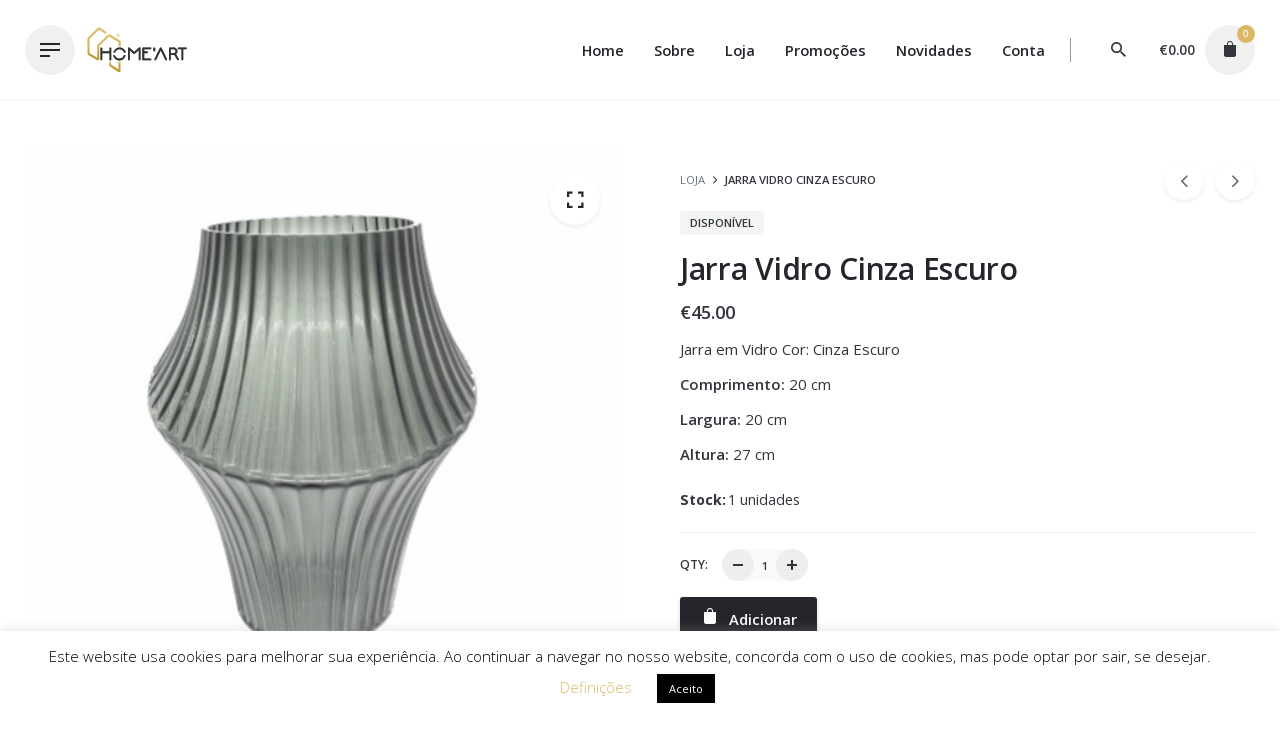

--- FILE ---
content_type: text/html; charset=UTF-8
request_url: https://www.homeart.pt/prd/jarra-vidro-cinza-escuro/
body_size: 29747
content:
<!DOCTYPE html>
<html lang="pt-PT" prefix="og: https://ogp.me/ns#">
<head>
	<meta charset="UTF-8">
	<meta name="viewport" content="width=device-width, initial-scale=1.0, maximum-scale=1, user-scalable=no">
	
<!-- Search Engine Optimization by Rank Math - https://rankmath.com/ -->
<title>Jarra Vidro Cinza Escuro | Homeart - Loja - Design e Decoração de Interiores</title>
<meta name="description" content="Jarra Vidro Cinza Escuro - 230103 : Jarra em Vidro Cor: Cinza Escuro jarra, vidro, cinza, escuro"/>
<meta name="robots" content="index, follow, max-snippet:-1, max-video-preview:-1, max-image-preview:large"/>
<link rel="canonical" href="https://www.homeart.pt/prd/jarra-vidro-cinza-escuro/" />
<meta property="og:locale" content="pt_PT" />
<meta property="og:type" content="product" />
<meta property="og:title" content="Jarra Vidro Cinza Escuro | Homeart - Loja - Design e Decoração de Interiores" />
<meta property="og:description" content="Jarra Vidro Cinza Escuro - 230103 : Jarra em Vidro Cor: Cinza Escuro jarra, vidro, cinza, escuro" />
<meta property="og:url" content="https://www.homeart.pt/prd/jarra-vidro-cinza-escuro/" />
<meta property="og:site_name" content="Homeart" />
<meta property="og:updated_time" content="2023-03-10T19:37:19+00:00" />
<meta property="og:image" content="https://www.homeart.pt/static-assets/img/2023/03/18-36-29-Jarra-22X22X31.png" />
<meta property="og:image:secure_url" content="https://www.homeart.pt/static-assets/img/2023/03/18-36-29-Jarra-22X22X31.png" />
<meta property="og:image:width" content="486" />
<meta property="og:image:height" content="434" />
<meta property="og:image:alt" content="Jarra Vidro Cinza Escuro Jarra em Vidro Cor: Cinza Escuro" />
<meta property="og:image:type" content="image/png" />
<meta property="product:price:amount" content="45" />
<meta property="product:price:currency" content="EUR" />
<meta property="product:availability" content="instock" />
<meta name="twitter:card" content="summary_large_image" />
<meta name="twitter:title" content="Jarra Vidro Cinza Escuro | Homeart - Loja - Design e Decoração de Interiores" />
<meta name="twitter:description" content="Jarra Vidro Cinza Escuro - 230103 : Jarra em Vidro Cor: Cinza Escuro jarra, vidro, cinza, escuro" />
<meta name="twitter:image" content="https://www.homeart.pt/static-assets/img/2023/03/18-36-29-Jarra-22X22X31.png" />
<meta name="twitter:label1" content="Price" />
<meta name="twitter:data1" content="&euro;45.00" />
<meta name="twitter:label2" content="Availability" />
<meta name="twitter:data2" content="1 em stock" />
<script type="application/ld+json" class="rank-math-schema">{"@context":"https://schema.org","@graph":[{"@type":"Organization","@id":"https://www.homeart.pt/#organization","name":"Homeart","url":"https://www.homeart.pt","logo":{"@type":"ImageObject","@id":"https://www.homeart.pt/#logo","url":"https://www.homeart.pt/static-assets/img/2019/07/homeart-favicon.jpg","contentUrl":"https://www.homeart.pt/static-assets/img/2019/07/homeart-favicon.jpg","caption":"Homeart","inLanguage":"pt-PT","width":"512","height":"512"}},{"@type":"WebSite","@id":"https://www.homeart.pt/#website","url":"https://www.homeart.pt","name":"Homeart","publisher":{"@id":"https://www.homeart.pt/#organization"},"inLanguage":"pt-PT"},{"@type":"ImageObject","@id":"https://www.homeart.pt/static-assets/img/2023/03/18-36-29-Jarra-22X22X31.png","url":"https://www.homeart.pt/static-assets/img/2023/03/18-36-29-Jarra-22X22X31.png","width":"486","height":"434","caption":"Jarra Vidro Cinza Escuro Jarra em Vidro Cor: Cinza Escuro","inLanguage":"pt-PT"},{"@type":"ItemPage","@id":"https://www.homeart.pt/prd/jarra-vidro-cinza-escuro/#webpage","url":"https://www.homeart.pt/prd/jarra-vidro-cinza-escuro/","name":"Jarra Vidro Cinza Escuro | Homeart - Loja - Design e Decora\u00e7\u00e3o de Interiores","datePublished":"2023-03-10T19:36:30+00:00","dateModified":"2023-03-10T19:37:19+00:00","isPartOf":{"@id":"https://www.homeart.pt/#website"},"primaryImageOfPage":{"@id":"https://www.homeart.pt/static-assets/img/2023/03/18-36-29-Jarra-22X22X31.png"},"inLanguage":"pt-PT"},{"@type":"Product","name":"Jarra Vidro Cinza Escuro | Homeart - Loja - Design e Decora\u00e7\u00e3o de Interiores","description":"Jarra Vidro Cinza Escuro - 230103 : Jarra em Vidro Cor: Cinza Escuro jarra, vidro, cinza, escuro","sku":"230103","category":"Decora\u00e7\u00e3o","mainEntityOfPage":{"@id":"https://www.homeart.pt/prd/jarra-vidro-cinza-escuro/#webpage"},"weight":{"@type":"QuantitativeValue","unitCode":"KGM","value":"1"},"height":{"@type":"QuantitativeValue","unitCode":"CMT","value":"27"},"width":{"@type":"QuantitativeValue","unitCode":"CMT","value":"20"},"depth":{"@type":"QuantitativeValue","unitCode":"CMT","value":"20"},"offers":{"@type":"Offer","price":"45.00","priceCurrency":"EUR","priceValidUntil":"2026-12-31","availability":"https://schema.org/InStock","itemCondition":"NewCondition","url":"https://www.homeart.pt/prd/jarra-vidro-cinza-escuro/","seller":{"@type":"Organization","@id":"https://www.homeart.pt/","name":"Homeart","url":"https://www.homeart.pt","logo":"https://www.homeart.pt/static-assets/img/2019/07/homeart-favicon.jpg"}},"@id":"https://www.homeart.pt/prd/jarra-vidro-cinza-escuro/#richSnippet","image":{"@id":"https://www.homeart.pt/static-assets/img/2023/03/18-36-29-Jarra-22X22X31.png"}}]}</script>
<!-- /Rank Math WordPress SEO plugin -->

<link rel="alternate" type="application/rss+xml" title="Homeart &raquo; Feed" href="https://www.homeart.pt/feed/" />
<link rel="alternate" type="application/rss+xml" title="Homeart &raquo; Feed de comentários" href="https://www.homeart.pt/comments/feed/" />
<link rel="alternate" type="application/rss+xml" title="Feed de comentários de Homeart &raquo; Jarra Vidro Cinza Escuro" href="https://www.homeart.pt/prd/jarra-vidro-cinza-escuro/feed/" />
<script type="text/javascript">
/* <![CDATA[ */
window._wpemojiSettings = {"baseUrl":"https:\/\/s.w.org\/images\/core\/emoji\/14.0.0\/72x72\/","ext":".png","svgUrl":"https:\/\/s.w.org\/images\/core\/emoji\/14.0.0\/svg\/","svgExt":".svg","source":{"concatemoji":"https:\/\/www.homeart.pt\/wp-includes\/js\/wp-emoji-release.min.js?ver=6.4.7"}};
/*! This file is auto-generated */
!function(i,n){var o,s,e;function c(e){try{var t={supportTests:e,timestamp:(new Date).valueOf()};sessionStorage.setItem(o,JSON.stringify(t))}catch(e){}}function p(e,t,n){e.clearRect(0,0,e.canvas.width,e.canvas.height),e.fillText(t,0,0);var t=new Uint32Array(e.getImageData(0,0,e.canvas.width,e.canvas.height).data),r=(e.clearRect(0,0,e.canvas.width,e.canvas.height),e.fillText(n,0,0),new Uint32Array(e.getImageData(0,0,e.canvas.width,e.canvas.height).data));return t.every(function(e,t){return e===r[t]})}function u(e,t,n){switch(t){case"flag":return n(e,"\ud83c\udff3\ufe0f\u200d\u26a7\ufe0f","\ud83c\udff3\ufe0f\u200b\u26a7\ufe0f")?!1:!n(e,"\ud83c\uddfa\ud83c\uddf3","\ud83c\uddfa\u200b\ud83c\uddf3")&&!n(e,"\ud83c\udff4\udb40\udc67\udb40\udc62\udb40\udc65\udb40\udc6e\udb40\udc67\udb40\udc7f","\ud83c\udff4\u200b\udb40\udc67\u200b\udb40\udc62\u200b\udb40\udc65\u200b\udb40\udc6e\u200b\udb40\udc67\u200b\udb40\udc7f");case"emoji":return!n(e,"\ud83e\udef1\ud83c\udffb\u200d\ud83e\udef2\ud83c\udfff","\ud83e\udef1\ud83c\udffb\u200b\ud83e\udef2\ud83c\udfff")}return!1}function f(e,t,n){var r="undefined"!=typeof WorkerGlobalScope&&self instanceof WorkerGlobalScope?new OffscreenCanvas(300,150):i.createElement("canvas"),a=r.getContext("2d",{willReadFrequently:!0}),o=(a.textBaseline="top",a.font="600 32px Arial",{});return e.forEach(function(e){o[e]=t(a,e,n)}),o}function t(e){var t=i.createElement("script");t.src=e,t.defer=!0,i.head.appendChild(t)}"undefined"!=typeof Promise&&(o="wpEmojiSettingsSupports",s=["flag","emoji"],n.supports={everything:!0,everythingExceptFlag:!0},e=new Promise(function(e){i.addEventListener("DOMContentLoaded",e,{once:!0})}),new Promise(function(t){var n=function(){try{var e=JSON.parse(sessionStorage.getItem(o));if("object"==typeof e&&"number"==typeof e.timestamp&&(new Date).valueOf()<e.timestamp+604800&&"object"==typeof e.supportTests)return e.supportTests}catch(e){}return null}();if(!n){if("undefined"!=typeof Worker&&"undefined"!=typeof OffscreenCanvas&&"undefined"!=typeof URL&&URL.createObjectURL&&"undefined"!=typeof Blob)try{var e="postMessage("+f.toString()+"("+[JSON.stringify(s),u.toString(),p.toString()].join(",")+"));",r=new Blob([e],{type:"text/javascript"}),a=new Worker(URL.createObjectURL(r),{name:"wpTestEmojiSupports"});return void(a.onmessage=function(e){c(n=e.data),a.terminate(),t(n)})}catch(e){}c(n=f(s,u,p))}t(n)}).then(function(e){for(var t in e)n.supports[t]=e[t],n.supports.everything=n.supports.everything&&n.supports[t],"flag"!==t&&(n.supports.everythingExceptFlag=n.supports.everythingExceptFlag&&n.supports[t]);n.supports.everythingExceptFlag=n.supports.everythingExceptFlag&&!n.supports.flag,n.DOMReady=!1,n.readyCallback=function(){n.DOMReady=!0}}).then(function(){return e}).then(function(){var e;n.supports.everything||(n.readyCallback(),(e=n.source||{}).concatemoji?t(e.concatemoji):e.wpemoji&&e.twemoji&&(t(e.twemoji),t(e.wpemoji)))}))}((window,document),window._wpemojiSettings);
/* ]]> */
</script>
<style id='wp-emoji-styles-inline-css' type='text/css'>

	img.wp-smiley, img.emoji {
		display: inline !important;
		border: none !important;
		box-shadow: none !important;
		height: 1em !important;
		width: 1em !important;
		margin: 0 0.07em !important;
		vertical-align: -0.1em !important;
		background: none !important;
		padding: 0 !important;
	}
</style>
<link rel='stylesheet' id='wp-block-library-css' href='https://www.homeart.pt/wp-includes/css/dist/block-library/style.min.css?ver=6.4.7' type='text/css' media='all' />
<style id='wp-block-library-theme-inline-css' type='text/css'>
.wp-block-audio figcaption{color:#555;font-size:13px;text-align:center}.is-dark-theme .wp-block-audio figcaption{color:hsla(0,0%,100%,.65)}.wp-block-audio{margin:0 0 1em}.wp-block-code{border:1px solid #ccc;border-radius:4px;font-family:Menlo,Consolas,monaco,monospace;padding:.8em 1em}.wp-block-embed figcaption{color:#555;font-size:13px;text-align:center}.is-dark-theme .wp-block-embed figcaption{color:hsla(0,0%,100%,.65)}.wp-block-embed{margin:0 0 1em}.blocks-gallery-caption{color:#555;font-size:13px;text-align:center}.is-dark-theme .blocks-gallery-caption{color:hsla(0,0%,100%,.65)}.wp-block-image figcaption{color:#555;font-size:13px;text-align:center}.is-dark-theme .wp-block-image figcaption{color:hsla(0,0%,100%,.65)}.wp-block-image{margin:0 0 1em}.wp-block-pullquote{border-bottom:4px solid;border-top:4px solid;color:currentColor;margin-bottom:1.75em}.wp-block-pullquote cite,.wp-block-pullquote footer,.wp-block-pullquote__citation{color:currentColor;font-size:.8125em;font-style:normal;text-transform:uppercase}.wp-block-quote{border-left:.25em solid;margin:0 0 1.75em;padding-left:1em}.wp-block-quote cite,.wp-block-quote footer{color:currentColor;font-size:.8125em;font-style:normal;position:relative}.wp-block-quote.has-text-align-right{border-left:none;border-right:.25em solid;padding-left:0;padding-right:1em}.wp-block-quote.has-text-align-center{border:none;padding-left:0}.wp-block-quote.is-large,.wp-block-quote.is-style-large,.wp-block-quote.is-style-plain{border:none}.wp-block-search .wp-block-search__label{font-weight:700}.wp-block-search__button{border:1px solid #ccc;padding:.375em .625em}:where(.wp-block-group.has-background){padding:1.25em 2.375em}.wp-block-separator.has-css-opacity{opacity:.4}.wp-block-separator{border:none;border-bottom:2px solid;margin-left:auto;margin-right:auto}.wp-block-separator.has-alpha-channel-opacity{opacity:1}.wp-block-separator:not(.is-style-wide):not(.is-style-dots){width:100px}.wp-block-separator.has-background:not(.is-style-dots){border-bottom:none;height:1px}.wp-block-separator.has-background:not(.is-style-wide):not(.is-style-dots){height:2px}.wp-block-table{margin:0 0 1em}.wp-block-table td,.wp-block-table th{word-break:normal}.wp-block-table figcaption{color:#555;font-size:13px;text-align:center}.is-dark-theme .wp-block-table figcaption{color:hsla(0,0%,100%,.65)}.wp-block-video figcaption{color:#555;font-size:13px;text-align:center}.is-dark-theme .wp-block-video figcaption{color:hsla(0,0%,100%,.65)}.wp-block-video{margin:0 0 1em}.wp-block-template-part.has-background{margin-bottom:0;margin-top:0;padding:1.25em 2.375em}
</style>
<style id='rank-math-toc-block-style-inline-css' type='text/css'>
.wp-block-rank-math-toc-block nav ol{counter-reset:item}.wp-block-rank-math-toc-block nav ol li{display:block}.wp-block-rank-math-toc-block nav ol li:before{content:counters(item, ".") " ";counter-increment:item}

</style>
<style id='classic-theme-styles-inline-css' type='text/css'>
/*! This file is auto-generated */
.wp-block-button__link{color:#fff;background-color:#32373c;border-radius:9999px;box-shadow:none;text-decoration:none;padding:calc(.667em + 2px) calc(1.333em + 2px);font-size:1.125em}.wp-block-file__button{background:#32373c;color:#fff;text-decoration:none}
</style>
<style id='global-styles-inline-css' type='text/css'>
body{--wp--preset--color--black: #000000;--wp--preset--color--cyan-bluish-gray: #abb8c3;--wp--preset--color--white: #ffffff;--wp--preset--color--pale-pink: #f78da7;--wp--preset--color--vivid-red: #cf2e2e;--wp--preset--color--luminous-vivid-orange: #ff6900;--wp--preset--color--luminous-vivid-amber: #fcb900;--wp--preset--color--light-green-cyan: #7bdcb5;--wp--preset--color--vivid-green-cyan: #00d084;--wp--preset--color--pale-cyan-blue: #8ed1fc;--wp--preset--color--vivid-cyan-blue: #0693e3;--wp--preset--color--vivid-purple: #9b51e0;--wp--preset--color--brand-color: #dab765;--wp--preset--color--beige-dark: #A1824F;--wp--preset--color--dark-strong: #24262B;--wp--preset--color--dark-light: #32353C;--wp--preset--color--grey-strong: #838998;--wp--preset--gradient--vivid-cyan-blue-to-vivid-purple: linear-gradient(135deg,rgba(6,147,227,1) 0%,rgb(155,81,224) 100%);--wp--preset--gradient--light-green-cyan-to-vivid-green-cyan: linear-gradient(135deg,rgb(122,220,180) 0%,rgb(0,208,130) 100%);--wp--preset--gradient--luminous-vivid-amber-to-luminous-vivid-orange: linear-gradient(135deg,rgba(252,185,0,1) 0%,rgba(255,105,0,1) 100%);--wp--preset--gradient--luminous-vivid-orange-to-vivid-red: linear-gradient(135deg,rgba(255,105,0,1) 0%,rgb(207,46,46) 100%);--wp--preset--gradient--very-light-gray-to-cyan-bluish-gray: linear-gradient(135deg,rgb(238,238,238) 0%,rgb(169,184,195) 100%);--wp--preset--gradient--cool-to-warm-spectrum: linear-gradient(135deg,rgb(74,234,220) 0%,rgb(151,120,209) 20%,rgb(207,42,186) 40%,rgb(238,44,130) 60%,rgb(251,105,98) 80%,rgb(254,248,76) 100%);--wp--preset--gradient--blush-light-purple: linear-gradient(135deg,rgb(255,206,236) 0%,rgb(152,150,240) 100%);--wp--preset--gradient--blush-bordeaux: linear-gradient(135deg,rgb(254,205,165) 0%,rgb(254,45,45) 50%,rgb(107,0,62) 100%);--wp--preset--gradient--luminous-dusk: linear-gradient(135deg,rgb(255,203,112) 0%,rgb(199,81,192) 50%,rgb(65,88,208) 100%);--wp--preset--gradient--pale-ocean: linear-gradient(135deg,rgb(255,245,203) 0%,rgb(182,227,212) 50%,rgb(51,167,181) 100%);--wp--preset--gradient--electric-grass: linear-gradient(135deg,rgb(202,248,128) 0%,rgb(113,206,126) 100%);--wp--preset--gradient--midnight: linear-gradient(135deg,rgb(2,3,129) 0%,rgb(40,116,252) 100%);--wp--preset--font-size--small: 14px;--wp--preset--font-size--medium: 20px;--wp--preset--font-size--large: 17px;--wp--preset--font-size--x-large: 42px;--wp--preset--font-size--extra-small: 13px;--wp--preset--font-size--normal: 15px;--wp--preset--font-size--larger: 20px;--wp--preset--spacing--20: 0.44rem;--wp--preset--spacing--30: 0.67rem;--wp--preset--spacing--40: 1rem;--wp--preset--spacing--50: 1.5rem;--wp--preset--spacing--60: 2.25rem;--wp--preset--spacing--70: 3.38rem;--wp--preset--spacing--80: 5.06rem;--wp--preset--shadow--natural: 6px 6px 9px rgba(0, 0, 0, 0.2);--wp--preset--shadow--deep: 12px 12px 50px rgba(0, 0, 0, 0.4);--wp--preset--shadow--sharp: 6px 6px 0px rgba(0, 0, 0, 0.2);--wp--preset--shadow--outlined: 6px 6px 0px -3px rgba(255, 255, 255, 1), 6px 6px rgba(0, 0, 0, 1);--wp--preset--shadow--crisp: 6px 6px 0px rgba(0, 0, 0, 1);}:where(.is-layout-flex){gap: 0.5em;}:where(.is-layout-grid){gap: 0.5em;}body .is-layout-flow > .alignleft{float: left;margin-inline-start: 0;margin-inline-end: 2em;}body .is-layout-flow > .alignright{float: right;margin-inline-start: 2em;margin-inline-end: 0;}body .is-layout-flow > .aligncenter{margin-left: auto !important;margin-right: auto !important;}body .is-layout-constrained > .alignleft{float: left;margin-inline-start: 0;margin-inline-end: 2em;}body .is-layout-constrained > .alignright{float: right;margin-inline-start: 2em;margin-inline-end: 0;}body .is-layout-constrained > .aligncenter{margin-left: auto !important;margin-right: auto !important;}body .is-layout-constrained > :where(:not(.alignleft):not(.alignright):not(.alignfull)){max-width: var(--wp--style--global--content-size);margin-left: auto !important;margin-right: auto !important;}body .is-layout-constrained > .alignwide{max-width: var(--wp--style--global--wide-size);}body .is-layout-flex{display: flex;}body .is-layout-flex{flex-wrap: wrap;align-items: center;}body .is-layout-flex > *{margin: 0;}body .is-layout-grid{display: grid;}body .is-layout-grid > *{margin: 0;}:where(.wp-block-columns.is-layout-flex){gap: 2em;}:where(.wp-block-columns.is-layout-grid){gap: 2em;}:where(.wp-block-post-template.is-layout-flex){gap: 1.25em;}:where(.wp-block-post-template.is-layout-grid){gap: 1.25em;}.has-black-color{color: var(--wp--preset--color--black) !important;}.has-cyan-bluish-gray-color{color: var(--wp--preset--color--cyan-bluish-gray) !important;}.has-white-color{color: var(--wp--preset--color--white) !important;}.has-pale-pink-color{color: var(--wp--preset--color--pale-pink) !important;}.has-vivid-red-color{color: var(--wp--preset--color--vivid-red) !important;}.has-luminous-vivid-orange-color{color: var(--wp--preset--color--luminous-vivid-orange) !important;}.has-luminous-vivid-amber-color{color: var(--wp--preset--color--luminous-vivid-amber) !important;}.has-light-green-cyan-color{color: var(--wp--preset--color--light-green-cyan) !important;}.has-vivid-green-cyan-color{color: var(--wp--preset--color--vivid-green-cyan) !important;}.has-pale-cyan-blue-color{color: var(--wp--preset--color--pale-cyan-blue) !important;}.has-vivid-cyan-blue-color{color: var(--wp--preset--color--vivid-cyan-blue) !important;}.has-vivid-purple-color{color: var(--wp--preset--color--vivid-purple) !important;}.has-black-background-color{background-color: var(--wp--preset--color--black) !important;}.has-cyan-bluish-gray-background-color{background-color: var(--wp--preset--color--cyan-bluish-gray) !important;}.has-white-background-color{background-color: var(--wp--preset--color--white) !important;}.has-pale-pink-background-color{background-color: var(--wp--preset--color--pale-pink) !important;}.has-vivid-red-background-color{background-color: var(--wp--preset--color--vivid-red) !important;}.has-luminous-vivid-orange-background-color{background-color: var(--wp--preset--color--luminous-vivid-orange) !important;}.has-luminous-vivid-amber-background-color{background-color: var(--wp--preset--color--luminous-vivid-amber) !important;}.has-light-green-cyan-background-color{background-color: var(--wp--preset--color--light-green-cyan) !important;}.has-vivid-green-cyan-background-color{background-color: var(--wp--preset--color--vivid-green-cyan) !important;}.has-pale-cyan-blue-background-color{background-color: var(--wp--preset--color--pale-cyan-blue) !important;}.has-vivid-cyan-blue-background-color{background-color: var(--wp--preset--color--vivid-cyan-blue) !important;}.has-vivid-purple-background-color{background-color: var(--wp--preset--color--vivid-purple) !important;}.has-black-border-color{border-color: var(--wp--preset--color--black) !important;}.has-cyan-bluish-gray-border-color{border-color: var(--wp--preset--color--cyan-bluish-gray) !important;}.has-white-border-color{border-color: var(--wp--preset--color--white) !important;}.has-pale-pink-border-color{border-color: var(--wp--preset--color--pale-pink) !important;}.has-vivid-red-border-color{border-color: var(--wp--preset--color--vivid-red) !important;}.has-luminous-vivid-orange-border-color{border-color: var(--wp--preset--color--luminous-vivid-orange) !important;}.has-luminous-vivid-amber-border-color{border-color: var(--wp--preset--color--luminous-vivid-amber) !important;}.has-light-green-cyan-border-color{border-color: var(--wp--preset--color--light-green-cyan) !important;}.has-vivid-green-cyan-border-color{border-color: var(--wp--preset--color--vivid-green-cyan) !important;}.has-pale-cyan-blue-border-color{border-color: var(--wp--preset--color--pale-cyan-blue) !important;}.has-vivid-cyan-blue-border-color{border-color: var(--wp--preset--color--vivid-cyan-blue) !important;}.has-vivid-purple-border-color{border-color: var(--wp--preset--color--vivid-purple) !important;}.has-vivid-cyan-blue-to-vivid-purple-gradient-background{background: var(--wp--preset--gradient--vivid-cyan-blue-to-vivid-purple) !important;}.has-light-green-cyan-to-vivid-green-cyan-gradient-background{background: var(--wp--preset--gradient--light-green-cyan-to-vivid-green-cyan) !important;}.has-luminous-vivid-amber-to-luminous-vivid-orange-gradient-background{background: var(--wp--preset--gradient--luminous-vivid-amber-to-luminous-vivid-orange) !important;}.has-luminous-vivid-orange-to-vivid-red-gradient-background{background: var(--wp--preset--gradient--luminous-vivid-orange-to-vivid-red) !important;}.has-very-light-gray-to-cyan-bluish-gray-gradient-background{background: var(--wp--preset--gradient--very-light-gray-to-cyan-bluish-gray) !important;}.has-cool-to-warm-spectrum-gradient-background{background: var(--wp--preset--gradient--cool-to-warm-spectrum) !important;}.has-blush-light-purple-gradient-background{background: var(--wp--preset--gradient--blush-light-purple) !important;}.has-blush-bordeaux-gradient-background{background: var(--wp--preset--gradient--blush-bordeaux) !important;}.has-luminous-dusk-gradient-background{background: var(--wp--preset--gradient--luminous-dusk) !important;}.has-pale-ocean-gradient-background{background: var(--wp--preset--gradient--pale-ocean) !important;}.has-electric-grass-gradient-background{background: var(--wp--preset--gradient--electric-grass) !important;}.has-midnight-gradient-background{background: var(--wp--preset--gradient--midnight) !important;}.has-small-font-size{font-size: var(--wp--preset--font-size--small) !important;}.has-medium-font-size{font-size: var(--wp--preset--font-size--medium) !important;}.has-large-font-size{font-size: var(--wp--preset--font-size--large) !important;}.has-x-large-font-size{font-size: var(--wp--preset--font-size--x-large) !important;}
.wp-block-navigation a:where(:not(.wp-element-button)){color: inherit;}
:where(.wp-block-post-template.is-layout-flex){gap: 1.25em;}:where(.wp-block-post-template.is-layout-grid){gap: 1.25em;}
:where(.wp-block-columns.is-layout-flex){gap: 2em;}:where(.wp-block-columns.is-layout-grid){gap: 2em;}
.wp-block-pullquote{font-size: 1.5em;line-height: 1.6;}
</style>
<link rel='stylesheet' id='contact-form-7-css' href='https://www.homeart.pt/app/lib/contact-form-7/includes/css/styles.css?ver=5.8.5' type='text/css' media='all' />
<link rel='stylesheet' id='cookie-law-info-css' href='https://www.homeart.pt/app/lib/cookie-law-info/legacy/public/css/cookie-law-info-public.css?ver=3.1.7' type='text/css' media='all' />
<link rel='stylesheet' id='cookie-law-info-gdpr-css' href='https://www.homeart.pt/app/lib/cookie-law-info/legacy/public/css/cookie-law-info-gdpr.css?ver=3.1.7' type='text/css' media='all' />
<link rel='stylesheet' id='rs-plugin-settings-css' href='https://www.homeart.pt/app/lib/sld/public/assets/css/settings.css?ver=5.4.8.2' type='text/css' media='all' />
<style id='rs-plugin-settings-inline-css' type='text/css'>
#rs-demo-id {}
</style>
<style id='woocommerce-inline-inline-css' type='text/css'>
.woocommerce form .form-row .required { visibility: visible; }
</style>
<link rel='stylesheet' id='stockie-style-css' href='https://www.homeart.pt/app/themes/stockie/style.css?ver=1.0.15' type='text/css' media='all' />
<style id='stockie-style-inline-css' type='text/css'>
.site-header{border-bottom-style:solid;}.site-header.header-fixed{border:none;}.header-title .bg-image{background-color:#dbdbdb;}.header-title::after{background-color:transparent;}.woocommerce .woo-onsale, .woo_c-product .price-discount{background-color:#d3cc00;}.woocommerce .woo-onsale.out{background-color:#dd3333;}a{color:#24262b;}footer.site-footer{background-color:#fff7ed;background-size:cover;color:#24262b;color:#24262b;}.site-footer .widget,.site-footer .widget p,.site-footer .widget .subtitle,.site-footer .widget a,.site-footer .widget .widget-title, .site-footer .widget a:hover, .site-footer .widget h3 a, .site-footer .widget h4 a,.site-footer .widgets .socialbar a.social.outline span,.site-footer .widget_recent_comments .comment-author-link,.site-footer .widget_stockie_widget_subscribe button.btn,.site-footer .widgets select,.site-footer .widget_tag_cloud .tagcloud a,.site-footer .widget_tag_cloud .tagcloud a:hover{color:#24262b;}.site-footer .widget .widget-title{color:#24262b;}.site-footer .widgets .socialbar a.social.outline,.site-footer .widgets select,.site-footer .widget_tag_cloud .tagcloud a,.site-footer .widget_tag_cloud .tagcloud a:hover{border-color:#24262b;}.site-footer .widgets .socialbar a.social.outline:hover{background-color:#24262b;}body{font-family:'Open Sans', sans-serif;}input, select, textarea, .accordion-box .buttons h5.title, .woocommerce div.product accordion-box.outline h5{font-family:'Open Sans', sans-serif;}h1, h2, h3, h4, h5, h6, .box-count, .mini_cart_item-desc .font-titles, .woo-c_product .font-titles, .tabNav_link.active, .icon-box-headline, .fullscreen-nav .menu-link, .postNav_item_inner_heading{font-family:'Open Sans', sans-serif;}.countdown-box .box-time .box-count, .chart-box-pie-content{font-family:'Open Sans', sans-serif;}h1, h2, h3, h4, h5, h6, .box-count, .font-titles, .tabNav_link.active, .icon-box-headline, .fullscreen-nav .menu-link, .postNav_item_inner_heading, .btn, .button, a.button, .main-nav .nav-item, .heading .title, .socialbar.inline a, .vc_row .vc-bg-side-text, .counter-box-count{font-family:'Open Sans', sans-serif;}.portfolio-item h4, .portfolio-item h4.title, .portfolio-item h4 a, .portfolio-item-2 h4, .portfolio-item-2 h4.title, .portfolio-item-2 h4 a, .woocommerce ul.products li.product a{font-family:'Open Sans', sans-serif;font-size:inherit;line-height:inherit;}.blog-item h3.title{font-family:'Open Sans', sans-serif;line-height: initial;} .blog-item h3.title a{font-size: initial;}.portfolio-item-2 h4{font-family:'Open Sans', sans-serif;}p.subtitle, .subtitle-font, a.category, .heading .title, .heading .subtitle{font-family:'Poppins', sans-serif;}span.category > a, div.category > a{font-family:'Poppins', sans-serif;}.portfolio-item .subtitle-font, .woocommerce ul.products li.product .subtitle-font.category, .woocommerce ul.products li.product .subtitle-font.category > a{font-family:'Poppins', sans-serif;font-size:inherit;line-height:inherit;}input.classic::-webkit-input-placeholder, .contact-form.classic input::-webkit-input-placeholder, .contact-form.classic textarea::-webkit-input-placeholder, input.classic::-moz-placeholder{font-family:'Poppins', sans-serif;}.contact-form.classic input::-moz-placeholder, .contact-form.classic textarea::-moz-placeholder{font-family:'Poppins', sans-serif;}input.classic:-ms-input-placeholder, .contact-form.classic input:-ms-input-placeholder, .contact-form.classic textarea:-ms-input-placeholder{font-family:'Poppins', sans-serif;}.brand-color, .brand-color-after, .brand-color-before, .brand-color-hover-after, .brand-color-hover-before, .brand-color-i, .brand-color-after-i, .brand-color-before-i, .brand-color-hover-i:hover, .brand-color-hover-i-after, .brand-color-hover-i-before, .brand-color-after:after, .brand-color-before:before, .brand-color-hover:hover, .brand-color-hover-after:hover:after, .brand-color-hover-before:before, .has-brand-color-color, .is-style-outline .has-brand-color-color, a:hover, .blog-grid:hover h3 a, .portfolio-item.grid-2:hover h4.title, .fullscreen-nav li a:hover, .socialbar.inline a:hover, .btn-link:hover, a.btn-link:hover, .owl-nav .owl-prev .ion:hover, .owl-nav .owl-next .ion:hover, .owl-nav .move-up .ion:hover, .owl-nav .move-down .ion:hover, .slider-nav .owl-prev .ion:hover, .slider-nav .owl-next .ion:hover, .slider-nav .move-up .ion:hover, .slider-nav .move-down .ion:hover, .gallery .expand .ion:hover, .close .ion:hover, .accordionItem_title:hover, .tab .tabNav_link:hover, .widget .socialbar a:hover, .social-bar .socialbar a:hover, .share-bar .links a:hover, .widget_shopping_cart_content .buttons a.button:first-child:hover, .woo_c-products .slider .owl-next:hover:after, .woo_c-products .slider .owl-prev:hover:after, .btn-link.active, span.page-numbers.current, a.page-numbers:hover, .main-nav .nav-item.active-main-item > .menu-link, .comment-content a, .header-title .subtitle b:before, nav.pagination li .btn.active, nav.pagination li .page-numbers.active, #mega-menu-wrap > ul .sub-menu > li > a:hover, #mega-menu-wrap > ul .sub-sub-menu > li > a:hover, #mega-menu-wrap > ul .current-menu-ancestor > a, #mega-menu-wrap > ul .current-menu-item > a, #fullscreen-mega-menu-wrap > ul .current-menu-ancestor > a, #fullscreen-mega-menu-wrap > ul .current-menu-item > a, .woocommerce .woo-my-nav li.is-active a, .portfolio-sorting li a.active, .team-member .socialbar a:hover, .widget_nav_menu .current-menu-item a, .widget_pages .current-menu-item a{color:#dab765;}.brand-border-color, .brand-border-color-after, .brand-border-color-before, .brand-border-color-hover, .brand-border-color-hover-after, .brand-border-color-hover-before, .brand-border-color-i, .brand-border-color-after-i, .brand-border-color-before-i, .brand-border-color-hover-i, .brand-border-color-hover-i-after, .brand-border-color-hover-i-before, .button.brand-border-color, .has-brand-color-background-color, .is-style-outline .has-brand-color-color, .wp-block-button__link:hover, .btn-brand, input[type="submit"]:hover, button:hover, .btn:hover, a.btn:hover, input.btn:hover, a.button:hover, span.button:hover, div.button:hover, input[type="text"]:focus, input[type="number"]:focus, input[type="email"]:focus, textarea:focus, button:focus, .btn:focus, a.button:focus{border-color:#dab765;}.brand-bg-color, .brand-bg-color-after, .brand-bg-color-before, .brand-bg-color-hover, .brand-bg-color-hover-after:hover:after, .brand-bg-color-hover-before:hover:before, .brand-bg-color-hover-after, .brand-bg-color-hover-before, .brand-bg-color-i, .brand-bg-color-after-i, .brand-bg-color-before-i, .brand-bg-color-hover-i, .brand-bg-color-hover-i-after, .brand-bg-color-hover-i-before, .btn-brand:not(.btn-outline), .has-brand-color-background-color, .blog-grid-content a.tag, a.brand-bg-color, .wp-block-button__link:hover, .widget_price_filter .ui-slider-range, .widget_price_filter .ui-slider-handle:after, .main-nav .nav-item:before, .main-nav .nav-item.current-menu-item:before, .main-nav .nav-item.current-menu-ancestor:before, .widget_calendar caption, .tag:hover, .reply a:hover, input[type="submit"]:hover, button:hover, .btn:hover, a.btn:hover, input.btn:hover, a.button:hover, span.button:hover, div.button:hover, .btn-outline:hover, input[type="submit"].btn-outline:hover, a.btn-outline:hover, .tooltip-item.left:before, .tooltip-item.right:before, .portfolio-page .tag, .header-title .tags .tag, .divider, .radio input:checked + .input:after, .btn-flat:hover, input[type="submit"].btn-flat:hover, a.btn-flat:hover, .tag:not(body):hover, .woo-onsale:hover, .price-discount:hover, .tag-cloud-link:hover, .pricing_price_time:hover, .reply a:hover, .portfolio-item span.category:hover,  button:focus, .btn:focus, a.button:focus,.yith-woocommerce-ajax-product-filter .yith-wcan-reset-navigation:hover, .yith-woocommerce-ajax-product-filter .yith-wcan-group li.chosen a, .yith-woocommerce-ajax-product-filter .yith-wcan-group li:hover a{background-color:#dab765;}.brand-bg-color-i,.brand-bg-color-after-i:after,.brand-bg-color-before-i:before,.brand-bg-color-hover-i:hover,.brand-bg-color-hover-i-after:after,.brand-bg-color-hover-i-before:before{background-color:#dab765 !important;}.svg-logo { width: 100px; }.header-title::after {background-color: rgba(255, 255, 255, 0.9);}.grecaptcha-badge {display:none;}@media screen and (max-width: 768px) {.single_add_to_cart_button {width: 100%!important;}.page-container {padding-top: 80px;}}.woo_c-products .slider.visible img {border: 1px solid #efefef;}label.checkbox {display: inline-block!important;}.txt-sdw-white {text-shadow: 0px 0px 15px #ffffffad!important;}.breadcrumbs-container {display:none;}@media screen and (min-width: 1025px){.header-title{min-height:250px;}}@media screen and (min-width: 769px) and (max-width: 1024px){.header-title{min-height:250px;}}@media screen and (max-width: 768px){.header-title{min-height:250px;}.rev_slider .hesperiden.tp-rightarrow {display:none}.hesperiden.tparrows.tp-leftarrow {display:none}}
</style>
<link rel='stylesheet' id='stockie-grid-css' href='https://www.homeart.pt/app/themes/stockie/assets/css/grid.min.css?ver=6.4.7' type='text/css' media='all' />
<!--[if lt IE 9]>
<link rel='stylesheet' id='vc_lte_ie9-css' href='https://www.homeart.pt/app/lib/js_composer/assets/css/vc_lte_ie9.min.css?ver=6.0.3' type='text/css' media='screen' />
<![endif]-->
<script type="text/javascript" src="https://www.homeart.pt/wp-includes/js/jquery/jquery.min.js?ver=3.7.1" id="jquery-core-js"></script>
<script type="text/javascript" src="https://www.homeart.pt/wp-includes/js/jquery/jquery-migrate.min.js?ver=3.4.1" id="jquery-migrate-js"></script>
<script type="text/javascript" id="cookie-law-info-js-extra">
/* <![CDATA[ */
var Cli_Data = {"nn_cookie_ids":[],"cookielist":[],"non_necessary_cookies":[],"ccpaEnabled":"","ccpaRegionBased":"","ccpaBarEnabled":"","strictlyEnabled":["necessary","obligatoire"],"ccpaType":"gdpr","js_blocking":"","custom_integration":"","triggerDomRefresh":"","secure_cookies":""};
var cli_cookiebar_settings = {"animate_speed_hide":"500","animate_speed_show":"500","background":"#FFF","border":"#b1a6a6c2","border_on":"","button_1_button_colour":"#000","button_1_button_hover":"#000000","button_1_link_colour":"#fff","button_1_as_button":"1","button_1_new_win":"","button_2_button_colour":"#333","button_2_button_hover":"#292929","button_2_link_colour":"#444","button_2_as_button":"","button_2_hidebar":"","button_3_button_colour":"#000","button_3_button_hover":"#000000","button_3_link_colour":"#fff","button_3_as_button":"1","button_3_new_win":"","button_4_button_colour":"#000","button_4_button_hover":"#000000","button_4_link_colour":"#dab765","button_4_as_button":"","button_7_button_colour":"#61a229","button_7_button_hover":"#4e8221","button_7_link_colour":"#fff","button_7_as_button":"1","button_7_new_win":"","font_family":"inherit","header_fix":"","notify_animate_hide":"","notify_animate_show":"","notify_div_id":"#cookie-law-info-bar","notify_position_horizontal":"right","notify_position_vertical":"bottom","scroll_close":"","scroll_close_reload":"","accept_close_reload":"","reject_close_reload":"","showagain_tab":"","showagain_background":"#fff","showagain_border":"#000","showagain_div_id":"#cookie-law-info-again","showagain_x_position":"100px","text":"#000","show_once_yn":"","show_once":"10000","logging_on":"","as_popup":"","popup_overlay":"1","bar_heading_text":"","cookie_bar_as":"banner","popup_showagain_position":"bottom-right","widget_position":"left"};
var log_object = {"ajax_url":"https:\/\/www.homeart.pt\/wp-admin\/admin-ajax.php"};
/* ]]> */
</script>
<script type="text/javascript" src="https://www.homeart.pt/app/lib/cookie-law-info/legacy/public/js/cookie-law-info-public.js?ver=3.1.7" id="cookie-law-info-js"></script>
<script type="text/javascript" src="https://www.homeart.pt/app/lib/sld/public/assets/js/jquery.themepunch.tools.min.js?ver=5.4.8.2" id="tp-tools-js"></script>
<script type="text/javascript" src="https://www.homeart.pt/app/lib/sld/public/assets/js/jquery.themepunch.revolution.min.js?ver=5.4.8.2" id="revmin-js"></script>
<script type="text/javascript" src="https://www.homeart.pt/app/lib/woocommerce/assets/js/jquery-blockui/jquery.blockUI.min.js?ver=2.7.0-wc.8.5.1" id="jquery-blockui-js" data-wp-strategy="defer"></script>
<script type="text/javascript" id="wc-add-to-cart-js-extra">
/* <![CDATA[ */
var wc_add_to_cart_params = {"ajax_url":"\/wp-admin\/admin-ajax.php","wc_ajax_url":"\/?wc-ajax=%%endpoint%%","i18n_view_cart":"Ver carrinho","cart_url":"https:\/\/www.homeart.pt\/carrinho\/","is_cart":"","cart_redirect_after_add":"no"};
/* ]]> */
</script>
<script type="text/javascript" src="https://www.homeart.pt/app/lib/woocommerce/assets/js/frontend/add-to-cart.min.js?ver=8.5.1" id="wc-add-to-cart-js" data-wp-strategy="defer"></script>
<script type="text/javascript" id="wc-single-product-js-extra">
/* <![CDATA[ */
var wc_single_product_params = {"i18n_required_rating_text":"Seleccione uma classifica\u00e7\u00e3o","review_rating_required":"yes","flexslider":{"rtl":false,"animation":"slide","smoothHeight":true,"directionNav":false,"controlNav":"thumbnails","slideshow":false,"animationSpeed":500,"animationLoop":false,"allowOneSlide":false},"zoom_enabled":"","zoom_options":[],"photoswipe_enabled":"","photoswipe_options":{"shareEl":false,"closeOnScroll":false,"history":false,"hideAnimationDuration":0,"showAnimationDuration":0},"flexslider_enabled":""};
/* ]]> */
</script>
<script type="text/javascript" src="https://www.homeart.pt/app/lib/woocommerce/assets/js/frontend/single-product.min.js?ver=8.5.1" id="wc-single-product-js" defer="defer" data-wp-strategy="defer"></script>
<script type="text/javascript" src="https://www.homeart.pt/app/lib/woocommerce/assets/js/js-cookie/js.cookie.min.js?ver=2.1.4-wc.8.5.1" id="js-cookie-js" defer="defer" data-wp-strategy="defer"></script>
<script type="text/javascript" id="woocommerce-js-extra">
/* <![CDATA[ */
var woocommerce_params = {"ajax_url":"\/wp-admin\/admin-ajax.php","wc_ajax_url":"\/?wc-ajax=%%endpoint%%"};
/* ]]> */
</script>
<script type="text/javascript" src="https://www.homeart.pt/app/lib/woocommerce/assets/js/frontend/woocommerce.min.js?ver=8.5.1" id="woocommerce-js" defer="defer" data-wp-strategy="defer"></script>
<script type="text/javascript" src="https://www.homeart.pt/app/lib/js_composer/assets/js/vendors/woocommerce-add-to-cart.js?ver=6.0.3" id="vc_woocommerce-add-to-cart-js-js"></script>
<link rel="EditURI" type="application/rsd+xml" title="RSD" href="https://www.homeart.pt/xmlrpc.php?rsd" />
<meta name="generator" content="WordPress 6.4.7" />
<link rel='shortlink' href='https://www.homeart.pt/?p=6676' />
<link rel="alternate" type="application/json+oembed" href="https://www.homeart.pt/wp-json/oembed/1.0/embed?url=https%3A%2F%2Fwww.homeart.pt%2Fprd%2Fjarra-vidro-cinza-escuro%2F" />
<link rel="alternate" type="text/xml+oembed" href="https://www.homeart.pt/wp-json/oembed/1.0/embed?url=https%3A%2F%2Fwww.homeart.pt%2Fprd%2Fjarra-vidro-cinza-escuro%2F&#038;format=xml" />
	<noscript><style>.woocommerce-product-gallery{ opacity: 1 !important; }</style></noscript>
	<style type="text/css">.recentcomments a{display:inline !important;padding:0 !important;margin:0 !important;}</style><link rel="icon" href="https://www.homeart.pt/static-assets/img/2019/07/cropped-homeart-favicon-32x32.jpg" sizes="32x32" />
<link rel="icon" href="https://www.homeart.pt/static-assets/img/2019/07/cropped-homeart-favicon-192x192.jpg" sizes="192x192" />
<link rel="apple-touch-icon" href="https://www.homeart.pt/static-assets/img/2019/07/cropped-homeart-favicon-180x180.jpg" />
<meta name="msapplication-TileImage" content="https://www.homeart.pt/static-assets/img/2019/07/cropped-homeart-favicon-270x270.jpg" />
<script type="text/javascript">function setREVStartSize(e){									
						try{ e.c=jQuery(e.c);var i=jQuery(window).width(),t=9999,r=0,n=0,l=0,f=0,s=0,h=0;
							if(e.responsiveLevels&&(jQuery.each(e.responsiveLevels,function(e,f){f>i&&(t=r=f,l=e),i>f&&f>r&&(r=f,n=e)}),t>r&&(l=n)),f=e.gridheight[l]||e.gridheight[0]||e.gridheight,s=e.gridwidth[l]||e.gridwidth[0]||e.gridwidth,h=i/s,h=h>1?1:h,f=Math.round(h*f),"fullscreen"==e.sliderLayout){var u=(e.c.width(),jQuery(window).height());if(void 0!=e.fullScreenOffsetContainer){var c=e.fullScreenOffsetContainer.split(",");if (c) jQuery.each(c,function(e,i){u=jQuery(i).length>0?u-jQuery(i).outerHeight(!0):u}),e.fullScreenOffset.split("%").length>1&&void 0!=e.fullScreenOffset&&e.fullScreenOffset.length>0?u-=jQuery(window).height()*parseInt(e.fullScreenOffset,0)/100:void 0!=e.fullScreenOffset&&e.fullScreenOffset.length>0&&(u-=parseInt(e.fullScreenOffset,0))}f=u}else void 0!=e.minHeight&&f<e.minHeight&&(f=e.minHeight);e.c.closest(".rev_slider_wrapper").css({height:f})					
						}catch(d){console.log("Failure at Presize of Slider:"+d)}						
					};</script>
<noscript><style> .wpb_animate_when_almost_visible { opacity: 1; }</style></noscript><style type="text/css">#wpadminbar, #wpadminbar .menupop .ab-sub-wrapper, .ab-sub-secondary, #wpadminbar .quicklinks .menupop ul.ab-sub-secondary,#wpadminbar .quicklinks .menupop ul.ab-sub-secondary .ab-submenu {background:#ceac5f}#wpadminbar a.ab-item, #wpadminbar>#wp-toolbar span.ab-label, #wpadminbar>#wp-toolbar span.noticon, #wpadminbar .ab-icon:before,#wpadminbar .ab-item:before {color:#ffffff}#wpadminbar .quicklinks .menupop ul li a, #wpadminbar .quicklinks .menupop ul li a strong, #wpadminbar .quicklinks .menupop.hover ul li a,#wpadminbar.nojs .quicklinks .menupop:hover ul li a {color:#ffffff; font-size:13px !important }#wpadminbar:not(.mobile)>#wp-toolbar a:focus span.ab-label,#wpadminbar:not(.mobile)>#wp-toolbar li:hover span.ab-label,#wpadminbar>#wp-toolbar li.hover span.ab-label, #wpadminbar.mobile .quicklinks .hover .ab-icon:before,#wpadminbar.mobile .quicklinks .hover .ab-item:before, #wpadminbar .quicklinks .menupop .ab-sub-secondary>li .ab-item:focus a,#wpadminbar .quicklinks .menupop .ab-sub-secondary>li>a:hover {color:#e5e5e5}#wpadminbar .quicklinks .ab-sub-wrapper .menupop.hover>a,#wpadminbar .quicklinks .menupop ul li a:focus,#wpadminbar .quicklinks .menupop ul li a:focus strong,#wpadminbar .quicklinks .menupop ul li a:hover,#wpadminbar .quicklinks .menupop ul li a:hover strong,#wpadminbar .quicklinks .menupop.hover ul li a:focus,#wpadminbar .quicklinks .menupop.hover ul li a:hover,#wpadminbar li #adminbarsearch.adminbar-focused:before,#wpadminbar li .ab-item:focus:before,#wpadminbar li a:focus .ab-icon:before,#wpadminbar li.hover .ab-icon:before,#wpadminbar li.hover .ab-item:before,#wpadminbar li:hover #adminbarsearch:before,#wpadminbar li:hover .ab-icon:before,#wpadminbar li:hover .ab-item:before,#wpadminbar.nojs .quicklinks .menupop:hover ul li a:focus,#wpadminbar.nojs .quicklinks .menupop:hover ul li a:hover, #wpadminbar .quicklinks .ab-sub-wrapper .menupop.hover>a .blavatar,#wpadminbar .quicklinks li a:focus .blavatar,#wpadminbar .quicklinks li a:hover .blavatar{color:#e5e5e5}#wpadminbar .menupop .ab-sub-wrapper, #wpadminbar .shortlink-input {background:#ceac5f}#wpadminbar .ab-submenu .ab-item, #wpadminbar .quicklinks .menupop ul.ab-submenu li a,#wpadminbar .quicklinks .menupop ul.ab-submenu li a.ab-item {color:#ffffff}#wpadminbar .ab-submenu .ab-item:hover, #wpadminbar .quicklinks .menupop ul.ab-submenu li a:hover,#wpadminbar .quicklinks .menupop ul.ab-submenu li a.ab-item:hover {color:#ffffff}.quicklinks li.wpshapere_site_title a{ outline:none; border:none;}.quicklinks li.wpshapere_site_title {width:180px !important;}.quicklinks li.wpshapere_site_title a{outline:none; border:none;}.quicklinks li.wpshapere_site_title a, .quicklinks li.wpshapere_site_title a:hover, .quicklinks li.wpshapere_site_title a:focus {background:url(https://www.homeart.pt/static-assets/img/2019/07/homeart-dark-logo.svg) center 1px no-repeat !important; text-indent:-9999px !important; width:auto;background-size:contain!important;}#adminmenuwrap{-webkit-box-shadow:0px 4px 16px 0px rgba(0,0,0,0.3);-moz-box-shadow:0px 4px 16px 0px rgba(0,0,0,0.3);box-shadow:0px 4px 16px 0px rgba(0,0,0,0.3);}ul#adminmenu a.wp-has-current-submenu:after, ul#adminmenu>li.current>a.current:after{border-right-color:transparent;}#wpadminbar * .ab-sub-wrapper {transition:all 280ms cubic-bezier(.4,0,.2,1) !important;}#wp-toolbar > ul > li > .ab-sub-wrapper {-webkit-transform:scale(.25,0);transform:scale(.25,0);-webkit-transition:all 280ms cubic-bezier(.4,0,.2,1);transition:all 280ms cubic-bezier(.4,0,.2,1);-webkit-transform-origin:50% 0 !important;transform-origin:50% 0 !important;display:block !important;opacity:0 !important;}#wp-toolbar > ul > li.hover > .ab-sub-wrapper {-webkit-transform:scale(1,1);transform:scale(1,1);opacity:1 !important;}#wp-toolbar > ul > li > .ab-sub-wrapper:before {position:absolute;top:-8px;left:20%;content:"";display:block;border:6px solid transparent;border-bottom-color:transparent;border-bottom-color:#ceac5f;transition:all 0.2s ease-in-out;-moz-transition:all 0.2s ease-in-out;-webkit-transition:all 0.2s ease-in-out;}#wp-toolbar > ul > li.hover > .ab-sub-wrapper:before {top:-12px;}#wp-toolbar > ul > li#wp-admin-bar-my-account > .ab-sub-wrapper:before{left:60%}#wpadminbar .ab-top-menu>li.hover>.ab-item,#wpadminbar.nojq .quicklinks .ab-top-menu>li>.ab-item:focus,#wpadminbar:not(.mobile) .ab-top-menu>li:hover>.ab-item,#wpadminbar:not(.mobile) .ab-top-menu>li>.ab-item:focus{background:#ceac5f; color:#ffffff}</style>    <!-- Facebook Pixel Code -->
</head>
<body class="product-template-default single single-product postid-6676 wp-embed-responsive theme-stockie woocommerce woocommerce-page woocommerce-no-js type2-left ajax-add-to-cart stockie-theme-1-0-0 stockie-with-header-1 wpb-js-composer js-comp-ver-6.0.3 vc_responsive">
	
<div class="page-preloader hide" id="page-preloader">
		<div class="custom-preloader">
							<img src="" alt="preloader" />
						</div></div>
			<a class="scroll-top " id="page-scroll-top">
		<div class="scroll-top-inner btn-round">
			<span class="scroll-top-inner-tag font-titles">Voltar ao Topo</span>
			<i class="ion ion-ios-arrow-up"></i>	
		</div>
	</a>


	

	<div class="social-bar">
		<div class="small socialbar">
					<a target="_blank" href="https://www.facebook.com/homeartportugal/" class="facebook brand-color-hover"><i class="icon fa fa-facebook"></i></a>						<a target="_blank" href="https://www.instagram.com/homeart_portugal/" class="instagram brand-color-hover"><i class="icon fa fa-instagram"></i></a>			
		</div>
	</div>
	
	<div id="page" class="site">
		<a class="skip-link screen-reader-text" href="#main">Skip to content</a>

		
		

		
<header id="masthead" class="site-header header-1 both_type"
	 data-header-fixed="true"		 data-fixed-initial-offset="150">

	<div class="header-wrap page-container">
		<div class="header-wrap-inner">
			<div class="left-part">
				
<!-- Fullscreen -->
	<div class="hamburger-menu" id="hamburger-fullscreen-menu">
		<a href="#" class="hamburger" aria-controls="site-navigation" aria-expanded="false">
            <span class="hamburger_line_1"></span>
            <span class="hamburger_line_2"></span>
            <span class="hamburger_line_3"></span>
        </a>
	</div>

				<!-- Mobile menu -->
				<div class="hamburger-menu" id="hamburger-menu">
					<a href="#" class="hamburger" aria-controls="site-navigation" aria-expanded="false">
				        <span class="hamburger_line_1"></span>
				        <span class="hamburger_line_2"></span>
				        <span class="hamburger_line_3"></span>
				    </a>
				</div>

	        	
<div class="site-branding ">
	<div class="site-title">
		<a href="https://www.homeart.pt/" rel="home">
			<div class="logo with-mobile">
									<img src="https://www.homeart.pt/static-assets/img/2019/07/homeart-white-logo.svg"  class="svg-logo" srcset="https://www.homeart.pt/static-assets/img/2019/07/homeart-white-logo.svg 2x" alt="Homeart">
							</div>
			<div class="fixed-logo">
									<img src="https://www.homeart.pt/static-assets/img/2019/07/homeart-white-logo.svg"  class="svg-logo" srcset="https://www.homeart.pt/static-assets/img/2019/07/homeart-white-logo.svg 2x" alt="Homeart">
							</div>
						<div class="mobile-logo">
				<img src="https://www.homeart.pt/static-assets/img/2019/07/homeart-white-logo.svg" class=" svg-logo alt="Homeart">
			</div>
									<div class="fixed-mobile-logo">
				<img src="https://www.homeart.pt/static-assets/img/2019/07/homeart-white-logo.svg" class=" svg-logo" alt="Homeart">
			</div>
						<div class="for-onepage">
				<span class="dark hidden">
											<img src="https://www.homeart.pt/static-assets/img/2019/07/homeart-dark-logo.svg"  class="svg-logo" srcset="https://www.homeart.pt/static-assets/img/2019/07/homeart-dark-logo.svg 2x" alt="Homeart">
									</span>
				<span class="light hidden">
											<img src="https://www.homeart.pt/static-assets/img/2019/07/homeart-white-logo.svg"  class="svg-logo" srcset="https://www.homeart.pt/static-assets/img/2019/07/homeart-white-logo.svg 2x" alt="Homeart">
									</span>
			</div>
		</a>
	</div>
	</div><!-- .site-branding -->	
			</div>
	        <div class="right-part">
	            
<nav id="site-navigation" class="main-nav without-counters">

	<!-- Mobile overlay -->
	<div class="mbl-overlay">
		<div class="mbl-overlay-bg"></div>

		<!-- Close bar -->
		<div class="close close-bar">
			<div class="close-bar-btn btn-round round-animation" tabindex="0">
				<i class="ion ion-md-close"></i>
			</div>
		</div>
		<div class="mbl-overlay-container">

			<!-- Navigation -->
			<div id="mega-menu-wrap" class="main-nav-container">

				<ul id="secondary-menu" class="menu"><li id="nav-menu-item-19-69070a4f3c57d" class="mega-menu-item nav-item menu-item-depth-0 "><a href="https://www.homeart.pt/" class="menu-link main-menu-link item-title"><span>Home</span></a></li>
<li id="nav-menu-item-146-69070a4f3c5c7" class="mega-menu-item nav-item menu-item-depth-0 has-submenu "><a href="https://www.homeart.pt/sobre/" class="menu-link main-menu-link item-title"><span>Sobre</span><div class="has-submenu-icon"><i class="ion ion-md-add"></i></div></a>
<div class="sub-nav"><ul class="menu-depth-1 sub-menu sub-nav-group" >
	<li id="nav-menu-item-340-69070a4f3c5ff" class="mega-menu-item sub-nav-item menu-item-depth-1 "><a href="https://www.homeart.pt/sobre/" class="menu-link sub-menu-link"><span>Sobre</span></a></li>
	<li id="nav-menu-item-145-69070a4f3c631" class="mega-menu-item sub-nav-item menu-item-depth-1 "><a href="https://www.homeart.pt/servicos/" class="menu-link sub-menu-link"><span>Serviços</span></a></li>
	<li id="nav-menu-item-193-69070a4f3c661" class="mega-menu-item sub-nav-item menu-item-depth-1 "><a href="https://www.homeart.pt/solicitar-orcamento/" class="menu-link sub-menu-link"><span>Solicitar Orçamento</span></a></li>
	<li id="nav-menu-item-144-69070a4f3c68e" class="mega-menu-item sub-nav-item menu-item-depth-1 "><a href="https://www.homeart.pt/contatos/" class="menu-link sub-menu-link"><span>Contatos</span></a></li>
	<li id="nav-menu-item-518-69070a4f3c6d8" class="mega-menu-item sub-nav-item menu-item-depth-1 "><a href="https://www.homeart.pt/politica-de-privacidade/" class="menu-link sub-menu-link"><span>Política de Privacidade</span></a></li>
	<li id="nav-menu-item-515-69070a4f3c716" class="mega-menu-item sub-nav-item menu-item-depth-1 "><a href="https://www.homeart.pt/condicoes-gerais-de-venda/" class="menu-link sub-menu-link"><span>Condições Gerais de Venda</span></a></li>
	<li id="nav-menu-item-516-69070a4f3c752" class="mega-menu-item sub-nav-item menu-item-depth-1 "><a href="https://www.homeart.pt/trocas-e-devolucoes/" class="menu-link sub-menu-link"><span>Trocas e Devoluções</span></a></li>
	<li id="nav-menu-item-517-69070a4f3c78e" class="mega-menu-item sub-nav-item menu-item-depth-1 "><a href="https://www.homeart.pt/resolucao-de-litigios/" class="menu-link sub-menu-link"><span>Resolução de Litígios</span></a></li>
	<li id="nav-menu-item-192-69070a4f3c7c9" class="mega-menu-item sub-nav-item menu-item-depth-1 has-submenu "><a href="https://www.homeart.pt/noticias/" class="menu-link sub-menu-link"><span>Notícias</span><div class="has-submenu-icon"><i class="ion ion-md-add"></i></div></a>
	<div class="sub-sub-nav"><ul class="menu-depth-2 sub-sub-menu" >
		<li id="nav-menu-item-341-69070a4f3c7fa" class="mega-menu-item sub-nav-item menu-item-depth-2 "><a href="https://www.homeart.pt/noticias/" class="menu-link sub-menu-link"><span>Notícias</span></a></li>
		<li id="nav-menu-item-248-69070a4f3c828" class="mega-menu-item sub-nav-item menu-item-depth-2 "><a href="https://www.homeart.pt/c/tendencias/" class="menu-link sub-menu-link"><span>Tendências</span></a></li>
		<li id="nav-menu-item-249-69070a4f3c855" class="mega-menu-item sub-nav-item menu-item-depth-2 "><a href="https://www.homeart.pt/c/inspiracao/" class="menu-link sub-menu-link"><span>Inspiração</span></a></li>
		<li id="nav-menu-item-376-69070a4f3c886" class="mega-menu-item sub-nav-item menu-item-depth-2 "><a href="https://www.homeart.pt/c/novidades/" class="menu-link sub-menu-link"><span>Novidades</span></a></li>
	</ul></div>
</li>
</ul></div>
</li>
<li id="nav-menu-item-1161-69070a4f3c8bc" class="mega-menu-item nav-item menu-item-depth-0 has-submenu "><a href="https://www.homeart.pt/categorias/" class="menu-link main-menu-link item-title"><span>Loja</span><div class="has-submenu-icon"><i class="ion ion-md-add"></i></div></a>
<div class="sub-nav"><ul class="menu-depth-1 sub-menu sub-menu-wide sub-nav-group" style="background-position: center center;background-repeat: no-repeat;">
	<li id="nav-menu-item-2493-69070a4f3c8ec" class="mega-menu-item sub-nav-item menu-item-depth-1 has-submenu "><a href="https://www.homeart.pt/cat-prd/sala-jantar/" class="menu-link sub-menu-link"><span>Sala Jantar</span><div class="has-submenu-icon"><i class="ion ion-md-add"></i></div></a>
	<div class="sub-sub-nav"><ul class="menu-depth-2 sub-sub-menu" >
		<li id="nav-menu-item-2715-69070a4f3c920" class="mega-menu-item sub-nav-item menu-item-depth-2 "><a href="https://www.homeart.pt/cat-prd/sala-jantar/acessorios-de-mesa/" class="menu-link sub-menu-link"><span>Acessórios de Mesa</span></a></li>
		<li id="nav-menu-item-2716-69070a4f3c95d" class="mega-menu-item sub-nav-item menu-item-depth-2 "><a href="https://www.homeart.pt/cat-prd/sala-jantar/cafe-e-cha/" class="menu-link sub-menu-link"><span>Café e Chá</span></a></li>
		<li id="nav-menu-item-2717-69070a4f3c98a" class="mega-menu-item sub-nav-item menu-item-depth-2 "><a href="https://www.homeart.pt/cat-prd/sala-jantar/caminhos-de-mesa/" class="menu-link sub-menu-link"><span>Caminhos de Mesa e Individuais</span></a></li>
		<li id="nav-menu-item-2719-69070a4f3c9b5" class="mega-menu-item sub-nav-item menu-item-depth-2 "><a href="https://www.homeart.pt/cat-prd/sala-jantar/servicos-de-copos/" class="menu-link sub-menu-link"><span>Serviços de Copos</span></a></li>
		<li id="nav-menu-item-2720-69070a4f3c9e2" class="mega-menu-item sub-nav-item menu-item-depth-2 "><a href="https://www.homeart.pt/cat-prd/sala-jantar/servicos-de-jantar/" class="menu-link sub-menu-link"><span>Serviços de Jantar</span></a></li>
		<li id="nav-menu-item-2721-69070a4f3ca0d" class="mega-menu-item sub-nav-item menu-item-depth-2 "><a href="https://www.homeart.pt/cat-prd/sala-jantar/talheres/" class="menu-link sub-menu-link"><span>Talheres</span></a></li>
		<li id="nav-menu-item-2722-69070a4f3ca38" class="mega-menu-item sub-nav-item menu-item-depth-2 "><a href="https://www.homeart.pt/cat-prd/sala-jantar/toalhas-de-mesa/" class="menu-link sub-menu-link"><span>Toalhas de Mesa e Guardanapos</span></a></li>
	</ul></div>
</li>
	<li id="nav-menu-item-2494-69070a4f3ca65" class="mega-menu-item sub-nav-item menu-item-depth-1 has-submenu "><a href="https://www.homeart.pt/cat-prd/quarto/" class="menu-link sub-menu-link"><span>Quarto</span><div class="has-submenu-icon"><i class="ion ion-md-add"></i></div></a>
	<div class="sub-sub-nav"><ul class="menu-depth-2 sub-sub-menu" >
		<li id="nav-menu-item-2711-69070a4f3ca92" class="mega-menu-item sub-nav-item menu-item-depth-2 "><a href="https://www.homeart.pt/cat-prd/quarto/colchas-e-edredons/" class="menu-link sub-menu-link"><span>Colchas e Edredons</span></a></li>
		<li id="nav-menu-item-2712-69070a4f3cabe" class="mega-menu-item sub-nav-item menu-item-depth-2 "><a href="https://www.homeart.pt/cat-prd/quarto/lencois/" class="menu-link sub-menu-link"><span>Lençóis</span></a></li>
		<li id="nav-menu-item-2714-69070a4f3caea" class="mega-menu-item sub-nav-item menu-item-depth-2 "><a href="https://www.homeart.pt/cat-prd/quarto/tapa-pes/" class="menu-link sub-menu-link"><span>Tapa-pés</span></a></li>
	</ul></div>
</li>
	<li id="nav-menu-item-6044-69070a4f3cb1a" class="mega-menu-item sub-nav-item menu-item-depth-1 has-submenu "><a href="https://www.homeart.pt/categorias/banho/" class="menu-link sub-menu-link"><span>Banho</span><div class="has-submenu-icon"><i class="ion ion-md-add"></i></div></a>
	<div class="sub-sub-nav"><ul class="menu-depth-2 sub-sub-menu" >
		<li id="nav-menu-item-6045-69070a4f3cb47" class="mega-menu-item sub-nav-item menu-item-depth-2 "><a href="https://www.homeart.pt/cat-prd/banho/doseadores/" class="menu-link sub-menu-link"><span>Doseadores</span></a></li>
		<li id="nav-menu-item-6046-69070a4f3cb73" class="mega-menu-item sub-nav-item menu-item-depth-2 "><a href="https://www.homeart.pt/cat-prd/banho/outros-acessorios-de-banho/" class="menu-link sub-menu-link"><span>Outros Acessórios de Banho</span></a></li>
		<li id="nav-menu-item-736-69070a4f3cb9f" class="mega-menu-item sub-nav-item menu-item-depth-2 "><a href="https://www.homeart.pt/cat-prd/banho/toalhas/" class="menu-link sub-menu-link"><span>Toalhas</span></a></li>
	</ul></div>
</li>
	<li id="nav-menu-item-737-69070a4f3cbcb" class="mega-menu-item sub-nav-item menu-item-depth-1 current-menu-parent has-submenu "><a href="https://www.homeart.pt/cat-prd/decoracao/" class="menu-link sub-menu-link"><span>Decoração</span><div class="has-submenu-icon"><i class="ion ion-md-add"></i></div></a>
	<div class="sub-sub-nav"><ul class="menu-depth-2 sub-sub-menu" >
		<li id="nav-menu-item-738-69070a4f3cbfe" class="mega-menu-item sub-nav-item menu-item-depth-2 "><a href="https://www.homeart.pt/cat-prd/decoracao/acessorios-decorativos/" class="menu-link sub-menu-link"><span>Acessórios Decorativos</span></a></li>
		<li id="nav-menu-item-739-69070a4f3cc2a" class="mega-menu-item sub-nav-item menu-item-depth-2 "><a href="https://www.homeart.pt/cat-prd/decoracao/almofadas-decorativas/" class="menu-link sub-menu-link"><span>Almofadas Decorativas</span></a></li>
		<li id="nav-menu-item-740-69070a4f3cc55" class="mega-menu-item sub-nav-item menu-item-depth-2 "><a href="https://www.homeart.pt/cat-prd/decoracao/bandejas-e-tabuleiros/" class="menu-link sub-menu-link"><span>Bandejas e Tabuleiros</span></a></li>
		<li id="nav-menu-item-5952-69070a4f3cc80" class="mega-menu-item sub-nav-item menu-item-depth-2 "><a href="https://www.homeart.pt/cat-prd/decoracao/brinquedos-e-decoracoes-infantis/" class="menu-link sub-menu-link"><span>Brinquedos e Decorações Infantis</span></a></li>
		<li id="nav-menu-item-742-69070a4f3ccac" class="mega-menu-item sub-nav-item menu-item-depth-2 "><a href="https://www.homeart.pt/cat-prd/decoracao/cestos-e-caixas/" class="menu-link sub-menu-link"><span>Cestos e Caixas</span></a></li>
		<li id="nav-menu-item-744-69070a4f3ccd8" class="mega-menu-item sub-nav-item menu-item-depth-2 "><a href="https://www.homeart.pt/cat-prd/decoracao/espelhos-e-decoracao-de-parede/" class="menu-link sub-menu-link"><span>Espelhos e Decoração de Parede</span></a></li>
		<li id="nav-menu-item-745-69070a4f3cd08" class="mega-menu-item sub-nav-item menu-item-depth-2 "><a href="https://www.homeart.pt/cat-prd/decoracao/floreiras-flores-e-plantas/" class="menu-link sub-menu-link"><span>Flores e Plantas</span></a></li>
		<li id="nav-menu-item-746-69070a4f3cd60" class="mega-menu-item sub-nav-item menu-item-depth-2 current-menu-parent "><a href="https://www.homeart.pt/cat-prd/decoracao/jarras-vasos-e-potes/" class="menu-link sub-menu-link"><span>Jarras, Vasos e Potes</span></a></li>
		<li id="nav-menu-item-747-69070a4f3cd99" class="mega-menu-item sub-nav-item menu-item-depth-2 "><a href="https://www.homeart.pt/cat-prd/decoracao/lanternas/" class="menu-link sub-menu-link"><span>Lanternas</span></a></li>
		<li id="nav-menu-item-748-69070a4f3cdc4" class="mega-menu-item sub-nav-item menu-item-depth-2 "><a href="https://www.homeart.pt/cat-prd/decoracao/mantas-decoracao/" class="menu-link sub-menu-link"><span>Mantas</span></a></li>
		<li id="nav-menu-item-749-69070a4f3cdf0" class="mega-menu-item sub-nav-item menu-item-depth-2 "><a href="https://www.homeart.pt/cat-prd/decoracao/molduras/" class="menu-link sub-menu-link"><span>Molduras e Porta Fotos</span></a></li>
		<li id="nav-menu-item-750-69070a4f3ce1a" class="mega-menu-item sub-nav-item menu-item-depth-2 "><a href="https://www.homeart.pt/cat-prd/decoracao/porta-velas-e-velas/" class="menu-link sub-menu-link"><span>Porta Velas e Velas</span></a></li>
		<li id="nav-menu-item-751-69070a4f3ce46" class="mega-menu-item sub-nav-item menu-item-depth-2 "><a href="https://www.homeart.pt/cat-prd/decoracao/tapetes/" class="menu-link sub-menu-link"><span>Tapetes</span></a></li>
	</ul></div>
</li>
	<li id="nav-menu-item-752-69070a4f3ce72" class="mega-menu-item sub-nav-item menu-item-depth-1 has-submenu "><a href="https://www.homeart.pt/cat-prd/fragrancias/" class="menu-link sub-menu-link"><span>Fragrâncias</span><div class="has-submenu-icon"><i class="ion ion-md-add"></i></div></a>
	<div class="sub-sub-nav"><ul class="menu-depth-2 sub-sub-menu" >
		<li id="nav-menu-item-753-69070a4f3ce9f" class="mega-menu-item sub-nav-item menu-item-depth-2 "><a href="https://www.homeart.pt/cat-prd/fragrancias/ambientadores-eletricos/" class="menu-link sub-menu-link"><span>Difusores Elétricos</span></a></li>
		<li id="nav-menu-item-754-69070a4f3ceca" class="mega-menu-item sub-nav-item menu-item-depth-2 "><a href="https://www.homeart.pt/cat-prd/fragrancias/home-spray/" class="menu-link sub-menu-link"><span>Home Spray</span></a></li>
		<li id="nav-menu-item-755-69070a4f3cef8" class="mega-menu-item sub-nav-item menu-item-depth-2 "><a href="https://www.homeart.pt/cat-prd/fragrancias/mikados/" class="menu-link sub-menu-link"><span>Mikados</span></a></li>
		<li id="nav-menu-item-756-69070a4f3cf23" class="mega-menu-item sub-nav-item menu-item-depth-2 "><a href="https://www.homeart.pt/cat-prd/fragrancias/velas/" class="menu-link sub-menu-link"><span>Velas</span></a></li>
	</ul></div>
</li>
	<li id="nav-menu-item-757-69070a4f3cf4f" class="mega-menu-item sub-nav-item menu-item-depth-1 has-submenu "><a href="https://www.homeart.pt/cat-prd/iluminacao/" class="menu-link sub-menu-link"><span>Iluminação</span><div class="has-submenu-icon"><i class="ion ion-md-add"></i></div></a>
	<div class="sub-sub-nav"><ul class="menu-depth-2 sub-sub-menu" >
		<li id="nav-menu-item-758-69070a4f3cf7c" class="mega-menu-item sub-nav-item menu-item-depth-2 "><a href="https://www.homeart.pt/cat-prd/iluminacao/abajures/" class="menu-link sub-menu-link"><span>Abajures</span></a></li>
		<li id="nav-menu-item-759-69070a4f3cfa8" class="mega-menu-item sub-nav-item menu-item-depth-2 "><a href="https://www.homeart.pt/cat-prd/iluminacao/candeeiros-de-mesa/" class="menu-link sub-menu-link"><span>Candeeiros de Mesa</span></a></li>
		<li id="nav-menu-item-760-69070a4f3cfd3" class="mega-menu-item sub-nav-item menu-item-depth-2 "><a href="https://www.homeart.pt/cat-prd/iluminacao/candeeiros-de-pe/" class="menu-link sub-menu-link"><span>Candeeiros de Pé</span></a></li>
		<li id="nav-menu-item-761-69070a4f3cffe" class="mega-menu-item sub-nav-item menu-item-depth-2 "><a href="https://www.homeart.pt/cat-prd/iluminacao/candeeiros-de-teto-e-parede/" class="menu-link sub-menu-link"><span>Candeeiros de Teto e Suspensões</span></a></li>
	</ul></div>
</li>
	<li id="nav-menu-item-6033-69070a4f3d02a" class="mega-menu-item sub-nav-item menu-item-depth-1 has-submenu "><a href="#" class="menu-link sub-menu-link"><span>Diversos</span><div class="has-submenu-icon"><i class="ion ion-md-add"></i></div></a>
	<div class="sub-sub-nav"><ul class="menu-depth-2 sub-sub-menu" >
		<li id="nav-menu-item-763-69070a4f3d057" class="mega-menu-item sub-nav-item menu-item-depth-2 "><a href="https://www.homeart.pt/cat-prd/mobiliario/" class="menu-link sub-menu-link"><span>Mobiliário</span></a></li>
		<li id="nav-menu-item-764-69070a4f3d092" class="mega-menu-item sub-nav-item menu-item-depth-2 "><a href="https://www.homeart.pt/cat-prd/natal/" class="menu-link sub-menu-link"><span>Natal</span></a></li>
		<li id="nav-menu-item-765-69070a4f3d0be" class="mega-menu-item sub-nav-item menu-item-depth-2 "><a href="https://www.homeart.pt/cat-prd/pascoa/" class="menu-link sub-menu-link"><span>Páscoa</span></a></li>
		<li id="nav-menu-item-1162-69070a4f3d0ea" class="mega-menu-item sub-nav-item menu-item-depth-2 "><a href="https://www.homeart.pt/loja/" class="menu-link sub-menu-link"><span>Ver Todos os Artigos</span></a></li>
	</ul></div>
</li>
</ul></div>
</li>
<li id="nav-menu-item-5951-69070a4f3d13d" class="mega-menu-item nav-item menu-item-depth-0 "><a href="https://www.homeart.pt/promo/" class="menu-link main-menu-link item-title"><span>Promoções</span></a></li>
<li id="nav-menu-item-6031-69070a4f3d16d" class="mega-menu-item nav-item menu-item-depth-0 "><a href="https://www.homeart.pt/novidades/" class="menu-link main-menu-link item-title"><span>Novidades</span></a></li>
<li id="nav-menu-item-489-69070a4f3d1d5" class="mega-menu-item nav-item menu-item-depth-0 "><a href="https://www.homeart.pt/minha-conta/" class="menu-link main-menu-link item-title"><span>Conta</span></a></li>
</ul>			</div>

			<!-- Lang switcher -->
			


<!-- Language dropdown -->
		
			<!-- Copyright -->
			<div class="copyright">
				© 2023, Homeart Design e Decoração de Interiores - Você Sonha. Nós Criamos.<br>
				Todos os direitos reservados.			</div>

			<!-- Social links -->
					</div>
	</div>
</nav>
	            


<!-- Language dropdown -->
	            

<ul class="menu-other">
	<li>
			</li>
				<li class="search">
			<a data-nav-search="true">
				<i class="icon ion ion-md-search brand-color-hover-i"></i>
							</a>
		</li>
				            		<li class="header-cart">
            <span class="cart-total font-titles">
            	<a class="cart-customlocation" href="https://www.homeart.pt/carrinho/"><span class="woocommerce-Price-amount amount"><bdi><span class="woocommerce-Price-currencySymbol">&euro;</span>0.00</bdi></span></a>	
            </span>
			<a href="#" class="cart">
				<span class="icon">
					<svg version="1.1"  xmlns="http://www.w3.org/2000/svg" xmlns:xlink="http://www.w3.org/1999/xlink" x="0px" y="0px" viewBox="0 0 12 16" xml:space="preserve">
					<path class="st0" d="M9,4V3c0-1.7-1.3-3-3-3S3,1.3,3,3v1H0v10c0,1.1,0.9,2,2,2h8c1.1,0,2-0.9,2-2V4H9z M4,3c0-1.1,0.9-2,2-2
						s2,0.9,2,2v1H4V3z"/>
					</svg>
                    <span class="cart-count brand-bg-color">0</span>
				</span>
			</a>
			<div class="submenu_cart cart">
				<div class="cart_header">
					<div class="cart_heading">
						<h6 class="cart_heading_title">Rever Carrinho</h6>
					</div>
					<div class="close close-bar" id="close_cart">
						<div class="close-bar-btn btn-round round-animation" tabindex="0">
							<i class="ion ion-md-close"></i>	
						</div>
					</div>
				</div>
				<div class="widget_shopping_cart_content">
					

	<!-- EMPT Container -->
	<div class="empt-container">
		<div class="empt-container-image">
			<svg class="image-shape-icon" version="1.1"  xmlns="http://www.w3.org/2000/svg" xmlns:xlink="http://www.w3.org/1999/xlink" x="0px" y="0px" viewBox="0 0 12 16" xml:space="preserve">
			<path class="st0" d="M9,4V3c0-1.7-1.3-3-3-3S3,1.3,3,3v1H0v10c0,1.1,0.9,2,2,2h8c1.1,0,2-0.9,2-2V4H9z M4,3c0-1.1,0.9-2,2-2
				s2,0.9,2,2v1H4V3z"/>
			</svg>
		</div>
		<h3 class="heading-md empt-container-headline">
			Carrinho Vazio		</h3>
		<p class="empt-container-details">
			Confira todos os produtos disponíveis na nossa loja.		</p>
		<div class="empt-container-cta">
			<a class="btn" href="https://www.homeart.pt/loja/">
				Ir para a Loja <i class="ion ion-right ion-ios-arrow-forward"></i>
			</a>
		</div>
	</div>

				</div>
			</div>
			<div class="cart-overlay"></div>
		</li>
		
		</ul>

	            <div class="close-menu"></div>
	        </div>
    	</div>
	</div>
</header>

<div class="fullscreen-nav" id="fullscreen-mega-menu">
    <div class="close close-bar" id="fullscreen-menu-close">
        <div class="close-bar-btn btn-round round-animation" tabindex="0">
            <i class="ion ion-md-close"></i>
        </div>
    </div>

    <!-- Nav -->
    <div class="fullscreen-nav-wrap">
        <div id="fullscreen-mega-menu-wrap">
            <ul id="secondary-menu" class="menu"><li id="nav-menu-item-19-69070a4f40409" class="mega-menu-item nav-item menu-item-depth-0 "><a href="https://www.homeart.pt/" class="menu-link main-menu-link item-title"><span>Home</span></a></li>
<li id="nav-menu-item-146-69070a4f40453" class="mega-menu-item nav-item menu-item-depth-0 has-submenu "><a href="https://www.homeart.pt/sobre/" class="menu-link main-menu-link item-title"><span>Sobre</span><div class="has-submenu-icon"><i class="ion ion-md-add"></i></div></a>
<div class="sub-nav"><ul class="menu-depth-1 sub-menu sub-nav-group" >
	<li id="nav-menu-item-340-69070a4f404a4" class="mega-menu-item sub-nav-item menu-item-depth-1 "><a href="https://www.homeart.pt/sobre/" class="menu-link sub-menu-link"><span>Sobre</span></a></li>
	<li id="nav-menu-item-145-69070a4f404f3" class="mega-menu-item sub-nav-item menu-item-depth-1 "><a href="https://www.homeart.pt/servicos/" class="menu-link sub-menu-link"><span>Serviços</span></a></li>
	<li id="nav-menu-item-193-69070a4f40525" class="mega-menu-item sub-nav-item menu-item-depth-1 "><a href="https://www.homeart.pt/solicitar-orcamento/" class="menu-link sub-menu-link"><span>Solicitar Orçamento</span></a></li>
	<li id="nav-menu-item-144-69070a4f40555" class="mega-menu-item sub-nav-item menu-item-depth-1 "><a href="https://www.homeart.pt/contatos/" class="menu-link sub-menu-link"><span>Contatos</span></a></li>
	<li id="nav-menu-item-518-69070a4f40586" class="mega-menu-item sub-nav-item menu-item-depth-1 "><a href="https://www.homeart.pt/politica-de-privacidade/" class="menu-link sub-menu-link"><span>Política de Privacidade</span></a></li>
	<li id="nav-menu-item-515-69070a4f405ba" class="mega-menu-item sub-nav-item menu-item-depth-1 "><a href="https://www.homeart.pt/condicoes-gerais-de-venda/" class="menu-link sub-menu-link"><span>Condições Gerais de Venda</span></a></li>
	<li id="nav-menu-item-516-69070a4f405e8" class="mega-menu-item sub-nav-item menu-item-depth-1 "><a href="https://www.homeart.pt/trocas-e-devolucoes/" class="menu-link sub-menu-link"><span>Trocas e Devoluções</span></a></li>
	<li id="nav-menu-item-517-69070a4f40616" class="mega-menu-item sub-nav-item menu-item-depth-1 "><a href="https://www.homeart.pt/resolucao-de-litigios/" class="menu-link sub-menu-link"><span>Resolução de Litígios</span></a></li>
	<li id="nav-menu-item-192-69070a4f40644" class="mega-menu-item sub-nav-item menu-item-depth-1 has-submenu "><a href="https://www.homeart.pt/noticias/" class="menu-link sub-menu-link"><span>Notícias</span><div class="has-submenu-icon"><i class="ion ion-md-add"></i></div></a>
	<div class="sub-sub-nav"><ul class="menu-depth-2 sub-sub-menu" >
		<li id="nav-menu-item-341-69070a4f4067f" class="mega-menu-item sub-nav-item menu-item-depth-2 "><a href="https://www.homeart.pt/noticias/" class="menu-link sub-menu-link"><span>Notícias</span></a></li>
		<li id="nav-menu-item-248-69070a4f406bc" class="mega-menu-item sub-nav-item menu-item-depth-2 "><a href="https://www.homeart.pt/c/tendencias/" class="menu-link sub-menu-link"><span>Tendências</span></a></li>
		<li id="nav-menu-item-249-69070a4f406ea" class="mega-menu-item sub-nav-item menu-item-depth-2 "><a href="https://www.homeart.pt/c/inspiracao/" class="menu-link sub-menu-link"><span>Inspiração</span></a></li>
		<li id="nav-menu-item-376-69070a4f4071b" class="mega-menu-item sub-nav-item menu-item-depth-2 "><a href="https://www.homeart.pt/c/novidades/" class="menu-link sub-menu-link"><span>Novidades</span></a></li>
	</ul></div>
</li>
</ul></div>
</li>
<li id="nav-menu-item-1161-69070a4f40757" class="mega-menu-item nav-item menu-item-depth-0 has-submenu "><a href="https://www.homeart.pt/categorias/" class="menu-link main-menu-link item-title"><span>Loja</span><div class="has-submenu-icon"><i class="ion ion-md-add"></i></div></a>
<div class="sub-nav"><ul class="menu-depth-1 sub-menu sub-menu-wide sub-nav-group" style="background-position: center center;background-repeat: no-repeat;">
	<li id="nav-menu-item-2493-69070a4f4078a" class="mega-menu-item sub-nav-item menu-item-depth-1 has-submenu "><a href="https://www.homeart.pt/cat-prd/sala-jantar/" class="menu-link sub-menu-link"><span>Sala Jantar</span><div class="has-submenu-icon"><i class="ion ion-md-add"></i></div></a>
	<div class="sub-sub-nav"><ul class="menu-depth-2 sub-sub-menu" >
		<li id="nav-menu-item-2715-69070a4f407cd" class="mega-menu-item sub-nav-item menu-item-depth-2 "><a href="https://www.homeart.pt/cat-prd/sala-jantar/acessorios-de-mesa/" class="menu-link sub-menu-link"><span>Acessórios de Mesa</span></a></li>
		<li id="nav-menu-item-2716-69070a4f407fb" class="mega-menu-item sub-nav-item menu-item-depth-2 "><a href="https://www.homeart.pt/cat-prd/sala-jantar/cafe-e-cha/" class="menu-link sub-menu-link"><span>Café e Chá</span></a></li>
		<li id="nav-menu-item-2717-69070a4f40828" class="mega-menu-item sub-nav-item menu-item-depth-2 "><a href="https://www.homeart.pt/cat-prd/sala-jantar/caminhos-de-mesa/" class="menu-link sub-menu-link"><span>Caminhos de Mesa e Individuais</span></a></li>
		<li id="nav-menu-item-2719-69070a4f40889" class="mega-menu-item sub-nav-item menu-item-depth-2 "><a href="https://www.homeart.pt/cat-prd/sala-jantar/servicos-de-copos/" class="menu-link sub-menu-link"><span>Serviços de Copos</span></a></li>
		<li id="nav-menu-item-2720-69070a4f408b7" class="mega-menu-item sub-nav-item menu-item-depth-2 "><a href="https://www.homeart.pt/cat-prd/sala-jantar/servicos-de-jantar/" class="menu-link sub-menu-link"><span>Serviços de Jantar</span></a></li>
		<li id="nav-menu-item-2721-69070a4f408f1" class="mega-menu-item sub-nav-item menu-item-depth-2 "><a href="https://www.homeart.pt/cat-prd/sala-jantar/talheres/" class="menu-link sub-menu-link"><span>Talheres</span></a></li>
		<li id="nav-menu-item-2722-69070a4f4091e" class="mega-menu-item sub-nav-item menu-item-depth-2 "><a href="https://www.homeart.pt/cat-prd/sala-jantar/toalhas-de-mesa/" class="menu-link sub-menu-link"><span>Toalhas de Mesa e Guardanapos</span></a></li>
	</ul></div>
</li>
	<li id="nav-menu-item-2494-69070a4f4094c" class="mega-menu-item sub-nav-item menu-item-depth-1 has-submenu "><a href="https://www.homeart.pt/cat-prd/quarto/" class="menu-link sub-menu-link"><span>Quarto</span><div class="has-submenu-icon"><i class="ion ion-md-add"></i></div></a>
	<div class="sub-sub-nav"><ul class="menu-depth-2 sub-sub-menu" >
		<li id="nav-menu-item-2711-69070a4f4097a" class="mega-menu-item sub-nav-item menu-item-depth-2 "><a href="https://www.homeart.pt/cat-prd/quarto/colchas-e-edredons/" class="menu-link sub-menu-link"><span>Colchas e Edredons</span></a></li>
		<li id="nav-menu-item-2712-69070a4f409a7" class="mega-menu-item sub-nav-item menu-item-depth-2 "><a href="https://www.homeart.pt/cat-prd/quarto/lencois/" class="menu-link sub-menu-link"><span>Lençóis</span></a></li>
		<li id="nav-menu-item-2714-69070a4f409d4" class="mega-menu-item sub-nav-item menu-item-depth-2 "><a href="https://www.homeart.pt/cat-prd/quarto/tapa-pes/" class="menu-link sub-menu-link"><span>Tapa-pés</span></a></li>
	</ul></div>
</li>
	<li id="nav-menu-item-6044-69070a4f40a04" class="mega-menu-item sub-nav-item menu-item-depth-1 has-submenu "><a href="https://www.homeart.pt/categorias/banho/" class="menu-link sub-menu-link"><span>Banho</span><div class="has-submenu-icon"><i class="ion ion-md-add"></i></div></a>
	<div class="sub-sub-nav"><ul class="menu-depth-2 sub-sub-menu" >
		<li id="nav-menu-item-6045-69070a4f40a33" class="mega-menu-item sub-nav-item menu-item-depth-2 "><a href="https://www.homeart.pt/cat-prd/banho/doseadores/" class="menu-link sub-menu-link"><span>Doseadores</span></a></li>
		<li id="nav-menu-item-6046-69070a4f40a63" class="mega-menu-item sub-nav-item menu-item-depth-2 "><a href="https://www.homeart.pt/cat-prd/banho/outros-acessorios-de-banho/" class="menu-link sub-menu-link"><span>Outros Acessórios de Banho</span></a></li>
		<li id="nav-menu-item-736-69070a4f40aa3" class="mega-menu-item sub-nav-item menu-item-depth-2 "><a href="https://www.homeart.pt/cat-prd/banho/toalhas/" class="menu-link sub-menu-link"><span>Toalhas</span></a></li>
	</ul></div>
</li>
	<li id="nav-menu-item-737-69070a4f40ad1" class="mega-menu-item sub-nav-item menu-item-depth-1 current-menu-parent has-submenu "><a href="https://www.homeart.pt/cat-prd/decoracao/" class="menu-link sub-menu-link"><span>Decoração</span><div class="has-submenu-icon"><i class="ion ion-md-add"></i></div></a>
	<div class="sub-sub-nav"><ul class="menu-depth-2 sub-sub-menu" >
		<li id="nav-menu-item-738-69070a4f40b05" class="mega-menu-item sub-nav-item menu-item-depth-2 "><a href="https://www.homeart.pt/cat-prd/decoracao/acessorios-decorativos/" class="menu-link sub-menu-link"><span>Acessórios Decorativos</span></a></li>
		<li id="nav-menu-item-739-69070a4f40b32" class="mega-menu-item sub-nav-item menu-item-depth-2 "><a href="https://www.homeart.pt/cat-prd/decoracao/almofadas-decorativas/" class="menu-link sub-menu-link"><span>Almofadas Decorativas</span></a></li>
		<li id="nav-menu-item-740-69070a4f40b5e" class="mega-menu-item sub-nav-item menu-item-depth-2 "><a href="https://www.homeart.pt/cat-prd/decoracao/bandejas-e-tabuleiros/" class="menu-link sub-menu-link"><span>Bandejas e Tabuleiros</span></a></li>
		<li id="nav-menu-item-5952-69070a4f40b8f" class="mega-menu-item sub-nav-item menu-item-depth-2 "><a href="https://www.homeart.pt/cat-prd/decoracao/brinquedos-e-decoracoes-infantis/" class="menu-link sub-menu-link"><span>Brinquedos e Decorações Infantis</span></a></li>
		<li id="nav-menu-item-742-69070a4f40bcd" class="mega-menu-item sub-nav-item menu-item-depth-2 "><a href="https://www.homeart.pt/cat-prd/decoracao/cestos-e-caixas/" class="menu-link sub-menu-link"><span>Cestos e Caixas</span></a></li>
		<li id="nav-menu-item-744-69070a4f40bf8" class="mega-menu-item sub-nav-item menu-item-depth-2 "><a href="https://www.homeart.pt/cat-prd/decoracao/espelhos-e-decoracao-de-parede/" class="menu-link sub-menu-link"><span>Espelhos e Decoração de Parede</span></a></li>
		<li id="nav-menu-item-745-69070a4f40c32" class="mega-menu-item sub-nav-item menu-item-depth-2 "><a href="https://www.homeart.pt/cat-prd/decoracao/floreiras-flores-e-plantas/" class="menu-link sub-menu-link"><span>Flores e Plantas</span></a></li>
		<li id="nav-menu-item-746-69070a4f40ca0" class="mega-menu-item sub-nav-item menu-item-depth-2 current-menu-parent "><a href="https://www.homeart.pt/cat-prd/decoracao/jarras-vasos-e-potes/" class="menu-link sub-menu-link"><span>Jarras, Vasos e Potes</span></a></li>
		<li id="nav-menu-item-747-69070a4f40ccd" class="mega-menu-item sub-nav-item menu-item-depth-2 "><a href="https://www.homeart.pt/cat-prd/decoracao/lanternas/" class="menu-link sub-menu-link"><span>Lanternas</span></a></li>
		<li id="nav-menu-item-748-69070a4f40cf8" class="mega-menu-item sub-nav-item menu-item-depth-2 "><a href="https://www.homeart.pt/cat-prd/decoracao/mantas-decoracao/" class="menu-link sub-menu-link"><span>Mantas</span></a></li>
		<li id="nav-menu-item-749-69070a4f40d23" class="mega-menu-item sub-nav-item menu-item-depth-2 "><a href="https://www.homeart.pt/cat-prd/decoracao/molduras/" class="menu-link sub-menu-link"><span>Molduras e Porta Fotos</span></a></li>
		<li id="nav-menu-item-750-69070a4f40d4e" class="mega-menu-item sub-nav-item menu-item-depth-2 "><a href="https://www.homeart.pt/cat-prd/decoracao/porta-velas-e-velas/" class="menu-link sub-menu-link"><span>Porta Velas e Velas</span></a></li>
		<li id="nav-menu-item-751-69070a4f40d79" class="mega-menu-item sub-nav-item menu-item-depth-2 "><a href="https://www.homeart.pt/cat-prd/decoracao/tapetes/" class="menu-link sub-menu-link"><span>Tapetes</span></a></li>
	</ul></div>
</li>
	<li id="nav-menu-item-752-69070a4f40da5" class="mega-menu-item sub-nav-item menu-item-depth-1 has-submenu "><a href="https://www.homeart.pt/cat-prd/fragrancias/" class="menu-link sub-menu-link"><span>Fragrâncias</span><div class="has-submenu-icon"><i class="ion ion-md-add"></i></div></a>
	<div class="sub-sub-nav"><ul class="menu-depth-2 sub-sub-menu" >
		<li id="nav-menu-item-753-69070a4f40dd2" class="mega-menu-item sub-nav-item menu-item-depth-2 "><a href="https://www.homeart.pt/cat-prd/fragrancias/ambientadores-eletricos/" class="menu-link sub-menu-link"><span>Difusores Elétricos</span></a></li>
		<li id="nav-menu-item-754-69070a4f40dfe" class="mega-menu-item sub-nav-item menu-item-depth-2 "><a href="https://www.homeart.pt/cat-prd/fragrancias/home-spray/" class="menu-link sub-menu-link"><span>Home Spray</span></a></li>
		<li id="nav-menu-item-755-69070a4f40e2b" class="mega-menu-item sub-nav-item menu-item-depth-2 "><a href="https://www.homeart.pt/cat-prd/fragrancias/mikados/" class="menu-link sub-menu-link"><span>Mikados</span></a></li>
		<li id="nav-menu-item-756-69070a4f40e56" class="mega-menu-item sub-nav-item menu-item-depth-2 "><a href="https://www.homeart.pt/cat-prd/fragrancias/velas/" class="menu-link sub-menu-link"><span>Velas</span></a></li>
	</ul></div>
</li>
	<li id="nav-menu-item-757-69070a4f40e83" class="mega-menu-item sub-nav-item menu-item-depth-1 has-submenu "><a href="https://www.homeart.pt/cat-prd/iluminacao/" class="menu-link sub-menu-link"><span>Iluminação</span><div class="has-submenu-icon"><i class="ion ion-md-add"></i></div></a>
	<div class="sub-sub-nav"><ul class="menu-depth-2 sub-sub-menu" >
		<li id="nav-menu-item-758-69070a4f40eb0" class="mega-menu-item sub-nav-item menu-item-depth-2 "><a href="https://www.homeart.pt/cat-prd/iluminacao/abajures/" class="menu-link sub-menu-link"><span>Abajures</span></a></li>
		<li id="nav-menu-item-759-69070a4f40edc" class="mega-menu-item sub-nav-item menu-item-depth-2 "><a href="https://www.homeart.pt/cat-prd/iluminacao/candeeiros-de-mesa/" class="menu-link sub-menu-link"><span>Candeeiros de Mesa</span></a></li>
		<li id="nav-menu-item-760-69070a4f40f07" class="mega-menu-item sub-nav-item menu-item-depth-2 "><a href="https://www.homeart.pt/cat-prd/iluminacao/candeeiros-de-pe/" class="menu-link sub-menu-link"><span>Candeeiros de Pé</span></a></li>
		<li id="nav-menu-item-761-69070a4f40f32" class="mega-menu-item sub-nav-item menu-item-depth-2 "><a href="https://www.homeart.pt/cat-prd/iluminacao/candeeiros-de-teto-e-parede/" class="menu-link sub-menu-link"><span>Candeeiros de Teto e Suspensões</span></a></li>
	</ul></div>
</li>
	<li id="nav-menu-item-6033-69070a4f40f5f" class="mega-menu-item sub-nav-item menu-item-depth-1 has-submenu "><a href="#" class="menu-link sub-menu-link"><span>Diversos</span><div class="has-submenu-icon"><i class="ion ion-md-add"></i></div></a>
	<div class="sub-sub-nav"><ul class="menu-depth-2 sub-sub-menu" >
		<li id="nav-menu-item-763-69070a4f40fbb" class="mega-menu-item sub-nav-item menu-item-depth-2 "><a href="https://www.homeart.pt/cat-prd/mobiliario/" class="menu-link sub-menu-link"><span>Mobiliário</span></a></li>
		<li id="nav-menu-item-764-69070a4f40fe5" class="mega-menu-item sub-nav-item menu-item-depth-2 "><a href="https://www.homeart.pt/cat-prd/natal/" class="menu-link sub-menu-link"><span>Natal</span></a></li>
		<li id="nav-menu-item-765-69070a4f4100f" class="mega-menu-item sub-nav-item menu-item-depth-2 "><a href="https://www.homeart.pt/cat-prd/pascoa/" class="menu-link sub-menu-link"><span>Páscoa</span></a></li>
		<li id="nav-menu-item-1162-69070a4f4103a" class="mega-menu-item sub-nav-item menu-item-depth-2 "><a href="https://www.homeart.pt/loja/" class="menu-link sub-menu-link"><span>Ver Todos os Artigos</span></a></li>
	</ul></div>
</li>
</ul></div>
</li>
<li id="nav-menu-item-5951-69070a4f4106a" class="mega-menu-item nav-item menu-item-depth-0 "><a href="https://www.homeart.pt/promo/" class="menu-link main-menu-link item-title"><span>Promoções</span></a></li>
<li id="nav-menu-item-6031-69070a4f41099" class="mega-menu-item nav-item menu-item-depth-0 "><a href="https://www.homeart.pt/novidades/" class="menu-link main-menu-link item-title"><span>Novidades</span></a></li>
<li id="nav-menu-item-489-69070a4f410c7" class="mega-menu-item nav-item menu-item-depth-0 "><a href="https://www.homeart.pt/minha-conta/" class="menu-link main-menu-link item-title"><span>Conta</span></a></li>
</ul>        </div>
    </div>

    <!-- Nav -->
    <div class="copyright">
        <!-- Language dropdown -->
        
        <div class="content">
            © 2023, Homeart Design e Decoração de Interiores - Você Sonha. Nós Criamos.            <br>
            Todos os direitos reservados.        </div>

                    <div class="socialbar small">
                                    <a href="https://www.facebook.com/homeartportugal/" class="facebook"><i class="icon fa fa-facebook"></i></a>                                    <a href="https://www.instagram.com/homeart_portugal/" class="instagram"><i class="icon fa fa-instagram"></i></a>                            </div>
            </div>
</div>

				<div class="header-search">
			<div class="close close-bar">
				<div class="close-bar-btn btn-round round-animation" tabindex="0">
					<i class="ion ion-md-close"></i>
				</div>
			</div>
            <div class="search-wrap">
            
<form role="search" method="get" class="woocommerce-product-search" action="https://www.homeart.pt/pesquisa/">

	<label>
		<span class="screen-reader-text">Pesquisar por</span>
		<input autocomplete="off" type="text" class="search-field" name="homeartprds[query]" placeholder="Procurar..." value="">
		
	</label>
    

	<button type="submit" class="search search-submit" ><i class="ion ion-md-search"></i></button>
</form>            </div>
		</div>
		
		
		<div id="content" class="site-content">
			
<div class="woo_c-product single-product subheader_included spacer_excluded sticky_included ">
	
<div id="product-6676" class="post-6676 product type-product status-publish has-post-thumbnail product_cat-decoracao product_cat-jarras-vasos-e-potes first instock shipping-taxable purchasable product-type-simple">
	
<div class="page-container">
        <div class="sticky-product">
                    <div class="sticky-product-img" style="background-image: url(https://www.homeart.pt/static-assets/img/2023/03/18-36-29-Jarra-22X22X31-150x150.png)"></div>
                <div class="sticky-product-desc">
            <a href="https://www.homeart.pt/prd/jarra-vidro-cinza-escuro/" class="title">Jarra Vidro Cinza Escuro</a>
                                <a href="https://www.homeart.pt/cat-prd/decoracao/" class="category">Decoração</a>
                    ,                     <a href="https://www.homeart.pt/cat-prd/decoracao/jarras-vasos-e-potes/" class="category">Jarras, Vasos e Potes</a>
                                <span class="price">&euro;45</span>
        </div>
                    <form class="cart woocommerce-add-to-cart" method="post" enctype='multipart/form-data'>
                                    <div class="simple-qty" style="display: none">
                        <div class="woo-quantity">
	<div class="plus cart_plus brand-bg-color-hover-before brand-bg-color-hover-after wac-btn-inc"></div>
	<div class="minus cart_minus brand-bg-color-hover-before wac-btn-sub"></div>
	<input
		type="number"
		id="quantity_69070a4f423b4"
		class="input-text qty text"
		step="1"
		min="0"
				name="quantity"
		value="1"
		title="Qty"
		size="4"
		aria-labelledby="Jarra Vidro Cinza Escuro quantidade" />

</div>
                    </div>
                                        <input type="hidden" name="add-to-cart" value="6676" />
                    <input type="hidden" name="product_id" value="6676" />
                    <input type="hidden" name="variation_id" class="variation_id" value="0" />
                    <div class="variations_button sticky-product-btn">
                        <a class="single_add_to_cart_button btn alt sticky-product-cart btn">
                            <span class="icon">
                                <svg version="1.1"  xmlns="http://www.w3.org/2000/svg" xmlns:xlink="http://www.w3.org/1999/xlink" x="0px" y="0px" viewBox="0 0 12 16" xml:space="preserve">
                                    <path class="st0" d="M9,4V3c0-1.7-1.3-3-3-3S3,1.3,3,3v1H0v10c0,1.1,0.9,2,2,2h8c1.1,0,2-0.9,2-2V4H9z M4,3c0-1.1,0.9-2,2-2
                                    s2,0.9,2,2v1H4V3z"></path>
                                </svg>
                            </span>
                        </a>
                    </div>
                            </form>
            </div>
    <div class="vc_row">
        <div class="vc_col-md-6 vc_col-sm-12 woo_c-product-image">
            <div class="woo_c-product-image-slider container-loading stockie-gallery-sc gallery-wrap" data-gallery="stockie-custom-6676">
                                    <div class="product_images woocommerce-product-gallery woocommerce-product-gallery--with-images woocommerce-product-gallery--columns-4 images" data-columns="4">
                        <div class="image-wrap woocommerce-product-gallery__image with-zoom"><div class="woo_c-product-image-slider-trigger btn-round grid-item gallery-image" data-gallery-item="0" data-lazy-item="true"><i class="ion ion-md-expand"></i></div><img class="gimg wp-post-image" src="https://www.homeart.pt/static-assets/img/2023/03/18-36-29-Jarra-22X22X31.png" alt="Jarra Vidro Cinza Escuro"></div>                    </div>
                    
                <div class="numbers_slides">

                </div>
            </div>
                    </div>
        <div class="vc_col-md-6 vc_col-sm-12 woo_c-product-details">
            <div class="summary entry-summary woo_c-product-details-inner">
                                <div class="breadcrumbs">
                    <div class="breadcrumbs-inner">
                        <a class="brand-color-hover" href="https://www.homeart.pt/loja/">
                            Loja                        </a>
                                                                        <i class="ion ion-ios-arrow-forward"></i> <span class="current">Jarra Vidro Cinza Escuro</span>
                    </div>
                    <!-- Prod nav -->
                    <div class="woo_c-product-nav">
                        <a href="https://www.homeart.pt/prd/jarra-vidro-cinza-escuto/" class="woo_c-product-nav-prev tooltip">
                            <i class="ion ion-ios-arrow-back"></i>
                            <div class="tooltip-item brand-bg-color brand-bg-color-before left">anterior</div>
                        </a>
                        <a href="https://www.homeart.pt/prd/jarra-vidro-verde-musgo/" class="woo_c-product-nav-next tooltip">
                            <i class="ion ion-ios-arrow-forward"></i>
                            <div class="tooltip-item brand-bg-color brand-bg-color-before right">próximo</div>
                        </a>
                    </div>
                </div>
                                <div class="woo-summary-content">
                    <div class="wrap">
                        	
<div class="site-container">

	<div class="vc_col-sm-12 wc-single-page-message">
		<div class="woocommerce-notices-wrapper"></div>	</div>
<span class="woo_c-product-details-label tag in-stock">Disponível</span><h1 itemprop="name" class="woo_c-product-details-title product_title entry-title">Jarra Vidro Cinza Escuro</h1><!--<p class="price">-->
<!--</p>-->
<p class="price"><span class="woocommerce-Price-amount amount"><bdi><span class="woocommerce-Price-currencySymbol">&euro;</span>45.00</bdi></span></p>
<div class="woocommerce-product-details__short-description">
	<p>Jarra em Vidro Cor: Cinza Escuro</p>
            <p><strong>Comprimento:</strong> 20 cm</p>
                <p><strong>Largura:</strong> 20 cm</p>
    	            <p><strong>Altura:</strong> 27 cm</p>
    </div>
<div class="product_meta">
	
	
	    <span style="font-weight:bold">Stock: </span><span>1 unidades</span>
	</div>

<form class="woo_c-product-details-variations cart woocommerce-add-to-cart" method="post" enctype='multipart/form-data'>
	
		<div class="simple-qty">
			<div class="label">
				<label for="quantity">QTY:</label>
			</div>
			<div class="woo-quantity">
	<div class="plus cart_plus brand-bg-color-hover-before brand-bg-color-hover-after wac-btn-inc"></div>
	<div class="minus cart_minus brand-bg-color-hover-before wac-btn-sub"></div>
	<input
		type="number"
		id="quantity_69070a4f4431e"
		class="input-text qty text"
		step="1"
		min="0"
				name="quantity"
		value="1"
		title="Qty"
		size="4"
		aria-labelledby="Jarra Vidro Cinza Escuro quantidade" />

</div>
		</div>
	 		 	<input type="hidden" name="add-to-cart" value="6676" />
		<input type="hidden" name="product_id" value="6676" />
		<input type="hidden" name="variation_id" class="variation_id" value="0" />
		<div class="variations_button">

                            <a class="single_add_to_cart_button btn alt btn-loading-disabled">
                    <i class="icon ion ion-left">
                        <svg version="1.1"  xmlns="http://www.w3.org/2000/svg" width="12px" xmlns:xlink="http://www.w3.org/1999/xlink" x="0px" y="0px" viewBox="0 0 12 16" xml:space="preserve">
                        <path class="st0" d="M9,4V3c0-1.7-1.3-3-3-3S3,1.3,3,3v1H0v10c0,1.1,0.9,2,2,2h8c1.1,0,2-0.9,2-2V4H9z M4,3c0-1.1,0.9-2,2-2
                            s2,0.9,2,2v1H4V3z"/>
                        </svg>
                    </i>
                    Adicionar                </a>
            


            
					</div>

	</form>

                        </div>
                    </div>
                </div>
                
		<div class="woocommerce-share">
			<div class="wrap">
				Partilhar:
				<div class="socialbar flat">
				<a href="https://www.facebook.com/sharer/sharer.php?u=https%3A%2F%2Fwww.homeart.pt%2Fprd%2Fjarra-vidro-cinza-escuro%2F"><span class="fa fa-facebook"></span></a><a href="https://twitter.com/intent/tweet?text=Jarra+Vidro+Cinza+Escuro,+https%3A%2F%2Fwww.homeart.pt%2Fprd%2Fjarra-vidro-cinza-escuro%2F"><span class="fa fa-twitter"></span></a><a href="http://pinterest.com/pin/create/button/?url=https%3A%2F%2Fwww.homeart.pt%2Fprd%2Fjarra-vidro-cinza-escuro%2F&description=Jarra+Vidro+Cinza+Escuro"><span class="fa fa-pinterest-p"></span></a>				</div>
			</div>
		</div>
		            </div>
        </div>
    </div>
</div>
    <div class="woocommerce page-container">
        <div class="tab" data-stockie-tab-box="true" id="product_review">
            <div class="tabNav_wrapper">
                <ul class="tabNav" role="tablist">
                    <li class="tabNav_line brand-bg-color"></li>
                                            <li class="tabNav_link  active" data-stockie-tab="description">
                            <div class="title font-titles">
                                Descrição                            </div>
                        </li>
                                            <li class="tabNav_link " data-stockie-tab="additional_information">
                            <div class="title font-titles">
                                Informação adicional                            </div>
                        </li>
                                            <li class="tabNav_link " data-stockie-tab="reviews">
                            <div class="title font-titles" id="accordion-reviews">
                                Avaliações (0)                            </div>
                        </li>
                                    </ul>
            </div>
            <div class="tabItems">
                                    <div class="tabItems_item active" data-stockie-tab-content="description">
                        <div class="wrap">
                            
<div class="vc_row wpb_row vc_inner vc_row-fluid" id="homeart_desc_prod_6676">
<div class="wpb_column vc_column_container vc_col-sm-6">
<div class="vc_column-inner">
<div class="wpb_wrapper">
<div>
<p><strong>Descrição</strong><br />
                        Jarra em Vidro Cor: Cinza Escuro
                    </p>
<p><strong>Dimensões</strong><br />
                        Largura: 20 ; Altura: 27 (cm)
                    </p>
</p></div></div></div></div>
<div class="wpb_column vc_column_container vc_col-sm-6">
<div class="vc_column-inner">
<div class="wpb_wrapper">
<div>
<p><strong>Referência</strong><br />
                        230103
                    </p>
<p><strong>Propriedades</strong><br />
                        jarra, vidro, cinza, escuro
                    </p>
</p></div></div></div></div>
</div>
                        </div>
                    </div>
                                    <div class="tabItems_item" data-stockie-tab-content="additional_information">
                        <div class="wrap">
                            
<table class="shop_attributes">

			<tr class="">
			<th>Peso</th>
			<td class="product_weight">1 kg</td>
		</tr>
	
			<tr class="alt">
			<th>Dimensões</th>
			<td class="product_dimensions">20 &times; 20 &times; 27 cm</td>
		</tr>
	
	
</table>
                        </div>
                    </div>
                                    <div class="tabItems_item" data-stockie-tab-content="reviews">
                        <div class="wrap">
                            <div id="reviews" class="woocommerce-Reviews comments-area">
	<div id="comments">

		
			<p class="woocommerce-noreviews">There are no reviews yet.</p>

			</div>

	
		<div id="review_form_wrapper">
			<div id="review_form">
					<div id="respond" class="comment-respond">
		<h3 id="reply-title" class="comment-reply-title">Be the first to review &ldquo;Jarra Vidro Cinza Escuro&rdquo; <small><a rel="nofollow" id="cancel-comment-reply-link" href="/prd/jarra-vidro-cinza-escuro/#respond" style="display:none;">Cancelar resposta</a></small></h3><p class="must-log-in">You must be &lt;a href=&quot;https://www.homeart.pt/minha-conta/&quot;&gt;logged in&lt;/a&gt; to post a review.</p>	</div><!-- #respond -->
				</div>
		</div>

	</div>
                        </div>
                    </div>
                            </div>
        </div>
    </div>

	
	<section class="woo-c_related page-container shop-product-type_1">
		<h3 class="heading-md">Produtos Relacionados</h3>
		<div class=" columns-4 columns-md-2 columns-sm-2">
		
<div class="">
	<ul class="products woo_c-products woo-products-slider" data-shop-masonry=&quot;true&quot; data-lazy-container="true">
<li class="post-564 product type-product status-publish has-post-thumbnail product_cat-decoracao product_cat-jarras-vasos-e-potes first outofstock shipping-taxable purchasable product-type-simple" data-product-item="true" data-lazy-item="true">
	<div class="product-content trans-shadow text-left product-hover-1">
		<div class="image-wrap">
			<div class="product-buttons">
				
				<div class="prod-hidden-link quickview-link" data-product-id="564">
					<div class="btn btn-small quickview-inner open-popup">
	                    Vista Rápida					</div>
				</div>
							</div>
			
	<span class="brand-bg-color woo-onsale out">ESGOTADO</span>
			<div class="slider">
				<a href="https://www.homeart.pt/prd/pote-19000244/">
					<img width="300" height="300" src="https://www.homeart.pt/static-assets/img/2019/10/190002441-300x300.jpg" class="attachment-woocommerce_thumbnail size-woocommerce_thumbnail" alt="Pote | Homeart - Design e Decoração de Interiores | 19000244" decoding="async" fetchpriority="high" srcset="https://www.homeart.pt/static-assets/img/2019/10/190002441-300x300.jpg 300w, https://www.homeart.pt/static-assets/img/2019/10/190002441-150x150.jpg 150w, https://www.homeart.pt/static-assets/img/2019/10/190002441-768x768.jpg 768w, https://www.homeart.pt/static-assets/img/2019/10/190002441-200x200.jpg 200w, https://www.homeart.pt/static-assets/img/2019/10/190002441-500x500.jpg 500w, https://www.homeart.pt/static-assets/img/2019/10/190002441-600x600.jpg 600w, https://www.homeart.pt/static-assets/img/2019/10/190002441-100x100.jpg 100w, https://www.homeart.pt/static-assets/img/2019/10/190002441.jpg 1000w" sizes="(max-width: 300px) 100vw, 300px" />				</a>
                			</div>
		</div>

				<div class="wc-product-title-wrap">
							<div class="category">
					<a class="trans-hover"  href="https://www.homeart.pt/cat-prd/decoracao/" rel="tag">Decoração</a>,				</div>
							<div class="category">
					<a href="https://www.homeart.pt/cat-prd/decoracao/jarras-vasos-e-potes/" rel="tag">Jarras,				</div>
							<div class="category">
					Vasos e Potes</a>				</div>
						<h5 class="font-titles">
				<a href="https://www.homeart.pt/prd/pote-19000244/" class="color-dark">
					Pote Cerâmica				</a>
			</h5>
			<div class="hide-price-and-cart">
				<div class="price">
                    &euro;39.00				</div>
				<div class="add-to-cart">
					<a href="https://www.homeart.pt/prd/pote-19000244/" rel="nofollow" data-product_id="564" data-product_sku="19000244" class="add_to_cart_button product_type_simple single_add_to_cart_button btn-loading-disabled ">Ler mais</a>
					<input type="hidden" name="add-to-cart" value="564" />
					<input type="hidden" name="product_id" value="564" />
					<input type="hidden" name="variation_id" class="variation_id" value="0" />

				</div>
			</div>
		</div>
	</div>
</li>
<li class="post-537 product type-product status-publish has-post-thumbnail product_cat-decoracao product_cat-porta-velas-e-velas last outofstock shipping-taxable purchasable product-type-simple" data-product-item="true" data-lazy-item="true">
	<div class="product-content trans-shadow text-left product-hover-1">
		<div class="image-wrap">
			<div class="product-buttons">
				
				<div class="prod-hidden-link quickview-link" data-product-id="537">
					<div class="btn btn-small quickview-inner open-popup">
	                    Vista Rápida					</div>
				</div>
							</div>
			
	<span class="brand-bg-color woo-onsale out">ESGOTADO</span>
			<div class="slider">
				<a href="https://www.homeart.pt/prd/tealight-18000609/">
					<img width="300" height="300" src="https://www.homeart.pt/static-assets/img/2019/10/180006091-300x300.jpg" class="attachment-woocommerce_thumbnail size-woocommerce_thumbnail" alt="Tealight | Homeart - Design e Decoração de Interiores | 18000609" decoding="async" srcset="https://www.homeart.pt/static-assets/img/2019/10/180006091-300x300.jpg 300w, https://www.homeart.pt/static-assets/img/2019/10/180006091-150x150.jpg 150w, https://www.homeart.pt/static-assets/img/2019/10/180006091-768x768.jpg 768w, https://www.homeart.pt/static-assets/img/2019/10/180006091-200x200.jpg 200w, https://www.homeart.pt/static-assets/img/2019/10/180006091-500x500.jpg 500w, https://www.homeart.pt/static-assets/img/2019/10/180006091-600x600.jpg 600w, https://www.homeart.pt/static-assets/img/2019/10/180006091-100x100.jpg 100w, https://www.homeart.pt/static-assets/img/2019/10/180006091.jpg 1000w" sizes="(max-width: 300px) 100vw, 300px" />				</a>
                			</div>
		</div>

				<div class="wc-product-title-wrap">
							<div class="category">
					<a class="trans-hover"  href="https://www.homeart.pt/cat-prd/decoracao/" rel="tag">Decoração</a>,				</div>
							<div class="category">
					<a class="trans-hover"  href="https://www.homeart.pt/cat-prd/decoracao/porta-velas-e-velas/" rel="tag">Porta Velas e Velas</a>				</div>
						<h5 class="font-titles">
				<a href="https://www.homeart.pt/prd/tealight-18000609/" class="color-dark">
					Tealight em Vidro Mercurizado				</a>
			</h5>
			<div class="hide-price-and-cart">
				<div class="price">
                    &euro;7.00				</div>
				<div class="add-to-cart">
					<a href="https://www.homeart.pt/prd/tealight-18000609/" rel="nofollow" data-product_id="537" data-product_sku="18000609" class="add_to_cart_button product_type_simple single_add_to_cart_button btn-loading-disabled ">Ler mais</a>
					<input type="hidden" name="add-to-cart" value="537" />
					<input type="hidden" name="product_id" value="537" />
					<input type="hidden" name="variation_id" class="variation_id" value="0" />

				</div>
			</div>
		</div>
	</div>
</li>
	</ul>
</div>		</div>
	</section>

	
</div></div>
		</div><!-- #content -->
		<footer id="colophon" class="site-footer">

			<div class="page-container">
		<div class="widgets vc_row">
							<div class="vc_col-lg-3 vc_col-sm-6 widgets-column">
					<ul><li id="custom_html-6" class="widget_text widget widget_custom_html"><div class="textwidget custom-html-widget"><a href="https://www.homeart.pt/" class="remove_underline"><img src="https://www.homeart.pt/static-assets/img/2019/07/homeart-white-logo.svg" alt="Homeart - Design de Interiores" width="120px"></a><br><br>
<img alt="Certificado SSL" title="Certificado SSL" width="130" height="80" data-src="https://www.homeart.pt/static-assets/SSL-Secure-Connection.png" src="https://www.homeart.pt/static-assets/SSL-Secure-Connection.png" lazy="loaded"></div></li>
</ul>
				</div>
			
							<div class="vc_col-lg-3 vc_col-sm-6 widgets-column">
					<ul><li id="custom_html-3" class="widget_text widget widget_custom_html"><div class="textwidget custom-html-widget"><ul style="padding-top: 49px;">
<li id="nav_menu-3" class="widget widget_nav_menu">
    <h3 class="title widget-title">Ligações Rápidas</h3>
</li>
<ul id="menu-get-help" class="menu">
    <li class="mega-menu-item nav-item menu-item-depth-0 "><a href="https://www.homeart.pt/sobre/" class="menu-link main-menu-link item-title"><span>Sobre Nós</span></a></li>
    <li class="mega-menu-item nav-item menu-item-depth-0 "><a href="https://www.homeart.pt/servicos/" class="menu-link main-menu-link item-title"><span>Serviços</span></a></li>
    <li class="mega-menu-item nav-item menu-item-depth-0 "><a href="https://www.homeart.pt/politica-de-privacidade/" class="menu-link main-menu-link item-title"><span>Politica de Privacidade</span></a></li>
    <li class="mega-menu-item nav-item menu-item-depth-0 "><a href="https://www.homeart.pt/solicitar-orcamento/" class="menu-link main-menu-link item-title"><span>Solicitar Orçamento</span></a></li>
    <li class="mega-menu-item nav-item menu-item-depth-0 "><a href="https://www.homeart.pt/contatos/" class="menu-link main-menu-link item-title"><span>Contactos</span></a></li>
    <li class="mega-menu-item nav-item menu-item-depth-0 "><a href="https://www.homeart.pt/resolucao-de-litigios/" class="menu-link main-menu-link item-title"><span>Resolução de Litígios</span></a></li>
    <li class="mega-menu-item nav-item menu-item-depth-0 "><a href="https://www.homeart.pt/trocas-e-devolucoes/" class="menu-link main-menu-link item-title"><span>Trocas e Devoluções</span></a></li>
    <li class="mega-menu-item nav-item menu-item-depth-0 "><a href="https://www.homeart.pt/condicoes-gerais-de-venda/" class="menu-link main-menu-link item-title"><span>Condições Gerais de Venda</span></a></li>
    <li class="mega-menu-item nav-item menu-item-depth-0 "><a href="https://www.livroreclamacoes.pt/inicio" class="menu-link main-menu-link item-title"><span>Livro de Reclamações</span></a></li>
</ul>
</ul></div></li>
</ul>
				</div>
			
							<div class="vc_col-lg-3 vc_col-sm-6 widgets-column">
					<ul><li id="custom_html-7" class="widget_text widget widget_custom_html"><div class="textwidget custom-html-widget"><div style="padding-top: 49px;">
	<h3 class="title widget-title">HomeArt</h3>
	<p>O que nos define como marca é a procura de uma identidade única, com alma, que não segue tendências mas sim que as cria.</p>
</div>
<div style="padding-top: 49px;">
	<h3 class="title widget-title">Tipos de Pagamento Seguro com:</h3>
	
	
	<img alt="MB WAY" title="MB WAY" width="100" height="50" data-src="https://www.homeart.pt/static-assets/mb-way.svg" src="https://www.homeart.pt/static-assets/mb-way.svg" lazy="loaded">
	<img alt="Ref Multibanco" title="Ref Multibanco" width="100" height="50" data-src="https://www.homeart.pt/static-assets/multibanco.svg" src="https://www.homeart.pt/static-assets/multibanco.svg" lazy="loaded">
	<br>
	<img alt="PayPal" title="PayPal" width="100" height="50" data-src="https://www.homeart.pt/static-assets/paypal.svg" src="https://www.homeart.pt/static-assets/paypal.svg" lazy="loaded">
	<img alt="Transferencia Bancaria" title="Transferencia Bancaria" width="100" height="50" data-src="https://www.homeart.pt/static-assets/bank.svg" src="https://www.homeart.pt/static-assets/bank.svg" lazy="loaded">
</div></div></li>
</ul>
				</div>
			
							<div class="vc_col-lg-3 vc_col-sm-6 widgets-column">
					<ul><li id="custom_html-4" class="widget_text widget widget_custom_html"><div class="textwidget custom-html-widget"><div style="padding-top: 49px;">
	<h3 class="title widget-title">Equipa</h3>
	<p>O espírito que esteve na base da concretização do sonho deste projeto é o que a equipa mantém em cada um dos projetos que toma em mãos, seja de grande, pequena ou média dimensão.</p>
</div>
</div></li>
</ul>
				</div>
						<div class="clear"></div>
		</div>
	</div><!-- wrapper -->
		
			<div class="site-info">
			<div class="page-container">
				<div class="vc_row">
					<div class="vc_col-md-12 wrap">
													<div class="left">
								© 2023, Homeart Design e Decoração de Interiores - Você Sonha. Nós Criamos.							</div>
							<div class="right">
								Todos os direitos reservados.							</div>
											</div>
				</div>
			</div>
		</div><!-- .site-info -->
		
</footer><!-- #colophon -->
	</div><!-- #page -->

	
	
	<div class="modal-window container-loading">
		<div class="close btn-round round-animation">
			<i class="ion ion-md-close"></i>
		</div>
		<div class="btn-loading-disabled"></div>
		<div class="modal-content container-loading"></div>
	</div>

	<!--googleoff: all--><div id="cookie-law-info-bar" data-nosnippet="true"><span>Este website usa cookies para melhorar sua experiência. Ao continuar a navegar no nosso website, concorda com o uso de cookies, mas pode optar por sair, se desejar. <a role='button' class="cli_settings_button" style="margin:5px 20px 5px 20px">Definições</a><a role='button' data-cli_action="accept" id="cookie_action_close_header" class="small cli-plugin-button cli-plugin-main-button cookie_action_close_header cli_action_button wt-cli-accept-btn" style="margin:5px">Aceito</a></span></div><div id="cookie-law-info-again" data-nosnippet="true"><span id="cookie_hdr_showagain">Política de Privacidade</span></div><div class="cli-modal" data-nosnippet="true" id="cliSettingsPopup" tabindex="-1" role="dialog" aria-labelledby="cliSettingsPopup" aria-hidden="true">
  <div class="cli-modal-dialog" role="document">
	<div class="cli-modal-content cli-bar-popup">
		  <button type="button" class="cli-modal-close" id="cliModalClose">
			<svg class="" viewBox="0 0 24 24"><path d="M19 6.41l-1.41-1.41-5.59 5.59-5.59-5.59-1.41 1.41 5.59 5.59-5.59 5.59 1.41 1.41 5.59-5.59 5.59 5.59 1.41-1.41-5.59-5.59z"></path><path d="M0 0h24v24h-24z" fill="none"></path></svg>
			<span class="wt-cli-sr-only">Fechar</span>
		  </button>
		  <div class="cli-modal-body">
			<div class="cli-container-fluid cli-tab-container">
	<div class="cli-row">
		<div class="cli-col-12 cli-align-items-stretch cli-px-0">
			<div class="cli-privacy-overview">
				<h4>Definições</h4>				<div class="cli-privacy-content">
					<div class="cli-privacy-content-text">Este website usa cookies para melhorar sua experiência enquanto navega. Os cookies categorizados como necessários são armazenados no seu navegador, pois são essenciais para o funcionamento das funcionalidades básicas do site. Também usamos cookies de terceiros que nos ajudam a analisar e entender como o utilizador navega neste website. Estes cookies serão armazenados no seu navegador apenas com o seu consentimento. Também tem a opção de desativar esses cookies. Mas a desativação de alguns desses cookies pode afetar sua experiência de navegação.</div>
				</div>
				<a class="cli-privacy-readmore" aria-label="Mostrar mais" role="button" data-readmore-text="Mostrar mais" data-readless-text="Mostrar menos"></a>			</div>
		</div>
		<div class="cli-col-12 cli-align-items-stretch cli-px-0 cli-tab-section-container">
												<div class="cli-tab-section">
						<div class="cli-tab-header">
							<a role="button" tabindex="0" class="cli-nav-link cli-settings-mobile" data-target="necessary" data-toggle="cli-toggle-tab">
								Necessary							</a>
															<div class="wt-cli-necessary-checkbox">
									<input type="checkbox" class="cli-user-preference-checkbox"  id="wt-cli-checkbox-necessary" data-id="checkbox-necessary" checked="checked"  />
									<label class="form-check-label" for="wt-cli-checkbox-necessary">Necessary</label>
								</div>
								<span class="cli-necessary-caption">Sempre activado</span>
													</div>
						<div class="cli-tab-content">
							<div class="cli-tab-pane cli-fade" data-id="necessary">
								<div class="wt-cli-cookie-description">
									Os cookies necessários são absolutamente essenciais para o site funcionar corretamente. Esta categoria inclui apenas cookies que garantem funcionalidades básicas e recursos de segurança do site. Estes cookies não armazenam informações pessoais.								</div>
							</div>
						</div>
					</div>
																		</div>
	</div>
</div>
		  </div>
		  <div class="cli-modal-footer">
			<div class="wt-cli-element cli-container-fluid cli-tab-container">
				<div class="cli-row">
					<div class="cli-col-12 cli-align-items-stretch cli-px-0">
						<div class="cli-tab-footer wt-cli-privacy-overview-actions">
						
															<a id="wt-cli-privacy-save-btn" role="button" tabindex="0" data-cli-action="accept" class="wt-cli-privacy-btn cli_setting_save_button wt-cli-privacy-accept-btn cli-btn">GUARDAR E ACEITAR</a>
													</div>
						
					</div>
				</div>
			</div>
		</div>
	</div>
  </div>
</div>
<div class="cli-modal-backdrop cli-fade cli-settings-overlay"></div>
<div class="cli-modal-backdrop cli-fade cli-popupbar-overlay"></div>
<!--googleon: all-->	<script type='text/javascript'>
		(function () {
			var c = document.body.className;
			c = c.replace(/woocommerce-no-js/, 'woocommerce-js');
			document.body.className = c;
		})();
	</script>
	<script type="text/template" id="tmpl-variation-template">
	<div class="woocommerce-variation-description">
		{{{ data.variation.variation_description }}}
	</div>

	<div class="woo-variation-price" data-sale-text="PROMO">
		{{{ data.variation.price_html }}}
	</div>

	<div class="woocommerce-variation-availability">
		{{{ data.variation.availability_html }}}
	</div>
</script>
<script type="text/template" id="tmpl-unavailable-variation-template">
	<p>Desculpe, este produto não está disponível. Por favor, escolha uma combinação diferente.</p>
</script>
<link rel='stylesheet' id='wc-blocks-style-css' href='https://www.homeart.pt/app/lib/woocommerce/assets/client/blocks/wc-blocks.css?ver=11.8.0-dev' type='text/css' media='all' />
<link rel='stylesheet' id='aos-css' href='https://www.homeart.pt/app/themes/stockie/assets/css/aos.css?ver=6.4.7' type='text/css' media='all' />
<link rel='stylesheet' id='ionicons-css' href='https://www.homeart.pt/app/themes/stockie/assets/css/ionicons.min.css?ver=6.4.7' type='text/css' media='all' />
<link rel='stylesheet' id='font-awesome-css' href='https://www.homeart.pt/app/lib/js_composer/assets/lib/bower/font-awesome/css/font-awesome.min.css?ver=6.0.3' type='text/css' media='all' />
<link rel='stylesheet' id='stockie-global-fonts-css' href='//fonts.googleapis.com/css?family=Open+Sans%3A800i%2C800%2C700i%2C700%2C600i%2C600%2C400i%2C400%2C300i%2C300%7CPoppins%3A700%2C600%2C500%2C400%2C300%26subset%3Dgreek-ext%2Ccyrillic%2Clatin-ext%2Cgreek%2Cvietnamese%2Ccyrillic-ext%2Cgreek-ext%2Ccyrillic%2Clatin-ext%2Cgreek%2Cvietnamese%2Ccyrillic-ext%2Cgreek-ext%2Ccyrillic%2Clatin-ext%2Cgreek%2Cvietnamese%2Ccyrillic-ext%2Cgreek-ext%2Ccyrillic%2Clatin-ext%2Cgreek%2Cvietnamese%2Ccyrillic-ext%2Cgreek-ext%2Ccyrillic%2Clatin-ext%2Cgreek%2Cvietnamese%2Ccyrillic-ext%2Cgreek-ext%2Ccyrillic%2Clatin-ext%2Cgreek%2Cvietnamese%2Ccyrillic-ext%2Cgreek-ext%2Ccyrillic%2Clatin-ext%2Cgreek%2Cvietnamese%2Ccyrillic-ext%2Cgreek-ext%2Ccyrillic%2Clatin-ext%2Cgreek%2Cvietnamese%2Ccyrillic-ext%2Clatin-ext%2Cdevanagari%2Clatin-ext%2Cdevanagari%2Clatin-ext%2Cdevanagari%2Clatin-ext%2Cdevanagari%2Clatin-ext%2Cdevanagari%2Clatin-ext%2Cdevanagari&#038;ver=1.0.0' type='text/css' media='all' />
<script type="text/javascript" src="https://www.homeart.pt/app/lib/contact-form-7/includes/swv/js/index.js?ver=5.8.5" id="swv-js"></script>
<script type="text/javascript" id="contact-form-7-js-extra">
/* <![CDATA[ */
var wpcf7 = {"api":{"root":"https:\/\/www.homeart.pt\/wp-json\/","namespace":"contact-form-7\/v1"},"cached":"1"};
/* ]]> */
</script>
<script type="text/javascript" src="https://www.homeart.pt/app/lib/contact-form-7/includes/js/index.js?ver=5.8.5" id="contact-form-7-js"></script>
<script type="text/javascript" src="https://www.homeart.pt/app/lib/woocommerce/assets/js/sourcebuster/sourcebuster.min.js?ver=8.5.1" id="sourcebuster-js-js"></script>
<script type="text/javascript" id="wc-order-attribution-js-extra">
/* <![CDATA[ */
var wc_order_attribution = {"params":{"lifetime":1.0e-5,"session":30,"ajaxurl":"https:\/\/www.homeart.pt\/wp-admin\/admin-ajax.php","prefix":"wc_order_attribution_","allowTracking":"yes"}};
/* ]]> */
</script>
<script type="text/javascript" src="https://www.homeart.pt/app/lib/woocommerce/assets/js/frontend/order-attribution.min.js?ver=8.5.1" id="wc-order-attribution-js"></script>
<script type="text/javascript" src="https://www.homeart.pt/wp-includes/js/dist/vendor/wp-polyfill-inert.min.js?ver=3.1.2" id="wp-polyfill-inert-js"></script>
<script type="text/javascript" src="https://www.homeart.pt/wp-includes/js/dist/vendor/regenerator-runtime.min.js?ver=0.14.0" id="regenerator-runtime-js"></script>
<script type="text/javascript" src="https://www.homeart.pt/wp-includes/js/dist/vendor/wp-polyfill.min.js?ver=3.15.0" id="wp-polyfill-js"></script>
<script type="text/javascript" src="https://www.homeart.pt/wp-includes/js/dist/vendor/react.min.js?ver=18.2.0" id="react-js"></script>
<script type="text/javascript" src="https://www.homeart.pt/wp-includes/js/dist/hooks.min.js?ver=c6aec9a8d4e5a5d543a1" id="wp-hooks-js"></script>
<script type="text/javascript" src="https://www.homeart.pt/wp-includes/js/dist/deprecated.min.js?ver=73ad3591e7bc95f4777a" id="wp-deprecated-js"></script>
<script type="text/javascript" src="https://www.homeart.pt/wp-includes/js/dist/dom.min.js?ver=49ff2869626fbeaacc23" id="wp-dom-js"></script>
<script type="text/javascript" src="https://www.homeart.pt/wp-includes/js/dist/vendor/react-dom.min.js?ver=18.2.0" id="react-dom-js"></script>
<script type="text/javascript" src="https://www.homeart.pt/wp-includes/js/dist/escape-html.min.js?ver=03e27a7b6ae14f7afaa6" id="wp-escape-html-js"></script>
<script type="text/javascript" src="https://www.homeart.pt/wp-includes/js/dist/element.min.js?ver=ed1c7604880e8b574b40" id="wp-element-js"></script>
<script type="text/javascript" src="https://www.homeart.pt/wp-includes/js/dist/is-shallow-equal.min.js?ver=20c2b06ecf04afb14fee" id="wp-is-shallow-equal-js"></script>
<script type="text/javascript" src="https://www.homeart.pt/wp-includes/js/dist/i18n.min.js?ver=7701b0c3857f914212ef" id="wp-i18n-js"></script>
<script type="text/javascript" id="wp-i18n-js-after">
/* <![CDATA[ */
wp.i18n.setLocaleData( { 'text direction\u0004ltr': [ 'ltr' ] } );
/* ]]> */
</script>
<script type="text/javascript" id="wp-keycodes-js-translations">
/* <![CDATA[ */
( function( domain, translations ) {
	var localeData = translations.locale_data[ domain ] || translations.locale_data.messages;
	localeData[""].domain = domain;
	wp.i18n.setLocaleData( localeData, domain );
} )( "default", {"translation-revision-date":"2025-10-10 08:03:08+0000","generator":"GlotPress\/4.0.1","domain":"messages","locale_data":{"messages":{"":{"domain":"messages","plural-forms":"nplurals=2; plural=n != 1;","lang":"pt"},"Tilde":["Til"],"Backtick":["Ap\u00f3strofo"],"Period":["Ponto"],"Comma":["V\u00edrgula"]}},"comment":{"reference":"wp-includes\/js\/dist\/keycodes.js"}} );
/* ]]> */
</script>
<script type="text/javascript" src="https://www.homeart.pt/wp-includes/js/dist/keycodes.min.js?ver=3460bd0fac9859d6886c" id="wp-keycodes-js"></script>
<script type="text/javascript" src="https://www.homeart.pt/wp-includes/js/dist/priority-queue.min.js?ver=422e19e9d48b269c5219" id="wp-priority-queue-js"></script>
<script type="text/javascript" src="https://www.homeart.pt/wp-includes/js/dist/compose.min.js?ver=3189b344ff39fef940b7" id="wp-compose-js"></script>
<script type="text/javascript" src="https://www.homeart.pt/wp-includes/js/dist/private-apis.min.js?ver=11cb2ebaa70a9f1f0ab5" id="wp-private-apis-js"></script>
<script type="text/javascript" src="https://www.homeart.pt/wp-includes/js/dist/redux-routine.min.js?ver=0be1b2a6a79703e28531" id="wp-redux-routine-js"></script>
<script type="text/javascript" src="https://www.homeart.pt/wp-includes/js/dist/data.min.js?ver=dc5f255634f3da29c8d5" id="wp-data-js"></script>
<script type="text/javascript" id="wp-data-js-after">
/* <![CDATA[ */
( function() {
	var userId = 0;
	var storageKey = "WP_DATA_USER_" + userId;
	wp.data
		.use( wp.data.plugins.persistence, { storageKey: storageKey } );
} )();
/* ]]> */
</script>
<script type="text/javascript" src="https://www.homeart.pt/wp-includes/js/dist/vendor/lodash.min.js?ver=4.17.19" id="lodash-js"></script>
<script type="text/javascript" id="lodash-js-after">
/* <![CDATA[ */
window.lodash = _.noConflict();
/* ]]> */
</script>
<script type="text/javascript" src="https://www.homeart.pt/app/lib/woocommerce/assets/client/blocks/wc-blocks-registry.js?ver=1c879273bd5c193cad0a" id="wc-blocks-registry-js"></script>
<script type="text/javascript" src="https://www.homeart.pt/wp-includes/js/dist/url.min.js?ver=b4979979018b684be209" id="wp-url-js"></script>
<script type="text/javascript" id="wp-api-fetch-js-translations">
/* <![CDATA[ */
( function( domain, translations ) {
	var localeData = translations.locale_data[ domain ] || translations.locale_data.messages;
	localeData[""].domain = domain;
	wp.i18n.setLocaleData( localeData, domain );
} )( "default", {"translation-revision-date":"2025-10-10 08:03:08+0000","generator":"GlotPress\/4.0.1","domain":"messages","locale_data":{"messages":{"":{"domain":"messages","plural-forms":"nplurals=2; plural=n != 1;","lang":"pt"},"You are probably offline.":["Provavelmente est\u00e1 offline."],"Media upload failed. If this is a photo or a large image, please scale it down and try again.":["Falha ao carregar o conte\u00fado multim\u00e9dia. Se for uma fotografia ou imagem de grandes dimens\u00f5es, por favor reduza o tamanho e tente novamente."],"An unknown error occurred.":["Ocorreu um erro desconhecido."],"The response is not a valid JSON response.":["A resposta n\u00e3o \u00e9 uma resposta JSON v\u00e1lida."]}},"comment":{"reference":"wp-includes\/js\/dist\/api-fetch.js"}} );
/* ]]> */
</script>
<script type="text/javascript" src="https://www.homeart.pt/wp-includes/js/dist/api-fetch.min.js?ver=0fa4dabf8bf2c7adf21a" id="wp-api-fetch-js"></script>
<script type="text/javascript" id="wp-api-fetch-js-after">
/* <![CDATA[ */
wp.apiFetch.use( wp.apiFetch.createRootURLMiddleware( "https://www.homeart.pt/wp-json/" ) );
wp.apiFetch.nonceMiddleware = wp.apiFetch.createNonceMiddleware( "0267f1ee93" );
wp.apiFetch.use( wp.apiFetch.nonceMiddleware );
wp.apiFetch.use( wp.apiFetch.mediaUploadMiddleware );
wp.apiFetch.nonceEndpoint = "https://www.homeart.pt/wp-admin/admin-ajax.php?action=rest-nonce";
/* ]]> */
</script>
<script type="text/javascript" id="wc-settings-js-before">
/* <![CDATA[ */
var wcSettings = wcSettings || JSON.parse( decodeURIComponent( '%7B%22shippingCostRequiresAddress%22%3Afalse%2C%22adminUrl%22%3A%22https%3A%5C%2F%5C%2Fwww.homeart.pt%5C%2Fwp-admin%5C%2F%22%2C%22countries%22%3A%7B%22AF%22%3A%22Afeganist%5Cu00e3o%22%2C%22ZA%22%3A%22%5Cu00c1frica%20do%20Sul%22%2C%22AX%22%3A%22%5Cu00c5land%20Islands%22%2C%22AL%22%3A%22Alb%5Cu00e2nia%22%2C%22DE%22%3A%22Alemanha%22%2C%22AD%22%3A%22Andorra%22%2C%22AO%22%3A%22Angola%22%2C%22AI%22%3A%22Anguila%22%2C%22AQ%22%3A%22Ant%5Cu00e1rctida%22%2C%22AG%22%3A%22Ant%5Cu00edgua%20e%20Barbuda%22%2C%22SA%22%3A%22Ar%5Cu00e1bia%20Saudita%22%2C%22DZ%22%3A%22Arg%5Cu00e9lia%22%2C%22AR%22%3A%22Argentina%22%2C%22AM%22%3A%22Arm%5Cu00e9nia%22%2C%22AW%22%3A%22Aruba%22%2C%22AU%22%3A%22Austr%5Cu00e1lia%22%2C%22AT%22%3A%22%5Cu00c1ustria%22%2C%22AZ%22%3A%22Azerbaij%5Cu00e3o%22%2C%22BS%22%3A%22Bahamas%22%2C%22BH%22%3A%22Bahrein%22%2C%22BD%22%3A%22Bangladesh%22%2C%22BB%22%3A%22Barbados%22%2C%22PW%22%3A%22Belau%22%2C%22BE%22%3A%22B%5Cu00e9lgica%22%2C%22BZ%22%3A%22Belize%22%2C%22BJ%22%3A%22Benim%22%2C%22BM%22%3A%22Bermudas%22%2C%22BY%22%3A%22Bielorr%5Cu00fassia%22%2C%22BO%22%3A%22Bol%5Cu00edvia%22%2C%22BQ%22%3A%22Bonaire%2C%20Saint%20Eustatius%20e%20Saba%22%2C%22BA%22%3A%22B%5Cu00f3snia%20e%20Herzegovina%22%2C%22BW%22%3A%22Botsuana%22%2C%22BR%22%3A%22Brasil%22%2C%22BN%22%3A%22Brunei%22%2C%22BG%22%3A%22Bulg%5Cu00e1ria%22%2C%22BF%22%3A%22Burquina%20Faso%22%2C%22BI%22%3A%22Burundi%22%2C%22BT%22%3A%22But%5Cu00e3o%22%2C%22CV%22%3A%22Cabo%20Verde%22%2C%22CM%22%3A%22Camar%5Cu00f5es%22%2C%22KH%22%3A%22Camboja%22%2C%22CA%22%3A%22Canad%5Cu00e1%22%2C%22QA%22%3A%22Catar%22%2C%22KZ%22%3A%22Cazaquist%5Cu00e3o%22%2C%22TD%22%3A%22Chade%22%2C%22CL%22%3A%22Chile%22%2C%22CN%22%3A%22China%22%2C%22CY%22%3A%22Chipre%22%2C%22CO%22%3A%22Col%5Cu00f4mbia%22%2C%22KM%22%3A%22Comores%22%2C%22MP%22%3A%22Comunidade%20das%20Ilhas%20Marianas%20Setentrionais%22%2C%22CG%22%3A%22Congo%20%28Brazzaville%29%22%2C%22CD%22%3A%22Congo%20%28Kinshasa%29%22%2C%22KP%22%3A%22Coreia%20do%20Norte%22%2C%22KR%22%3A%22Coreia%20do%20Sul%22%2C%22CR%22%3A%22Costa%20Rica%22%2C%22CI%22%3A%22Costa%20do%20Marfim%22%2C%22HR%22%3A%22Cro%5Cu00e1cia%22%2C%22CU%22%3A%22Cuba%22%2C%22CW%22%3A%22Cura%26ccedil%3Bao%22%2C%22DK%22%3A%22Dinamarca%22%2C%22DM%22%3A%22Dom%5Cu00ednica%22%2C%22EG%22%3A%22Egito%22%2C%22AE%22%3A%22Emirados%20%5Cu00c1rabes%20Unidos%22%2C%22EC%22%3A%22Equador%22%2C%22ER%22%3A%22Eritreia%22%2C%22SK%22%3A%22Eslov%5Cu00e1quia%22%2C%22SI%22%3A%22Eslov%5Cu00e9nia%22%2C%22ES%22%3A%22Espanha%22%2C%22US%22%3A%22Estados%20Unidos%20%28US%29%22%2C%22EE%22%3A%22Est%5Cu00f3nia%22%2C%22SZ%22%3A%22Eswatini%22%2C%22ET%22%3A%22Eti%5Cu00f3pia%22%2C%22FO%22%3A%22Faro%5Cu00e9%22%2C%22FJ%22%3A%22Fiji%22%2C%22PH%22%3A%22Filipinas%22%2C%22FI%22%3A%22Finl%5Cu00e2ndia%22%2C%22FR%22%3A%22Fran%5Cu00e7a%22%2C%22GA%22%3A%22Gab%5Cu00e3o%22%2C%22GM%22%3A%22G%5Cu00e2mbia%22%2C%22GH%22%3A%22Gana%22%2C%22GE%22%3A%22Ge%5Cu00f3rgia%22%2C%22GI%22%3A%22Gibraltar%22%2C%22GD%22%3A%22Granada%22%2C%22GR%22%3A%22Gr%5Cu00e9cia%22%2C%22GL%22%3A%22Gronel%5Cu00e2ndia%22%2C%22GP%22%3A%22Guadalupe%22%2C%22GU%22%3A%22Guam%22%2C%22GT%22%3A%22Guatemala%22%2C%22GG%22%3A%22Guernesey%22%2C%22GY%22%3A%22Guiana%22%2C%22GF%22%3A%22Guiana%20Francesa%22%2C%22GN%22%3A%22Guin%5Cu00e9%22%2C%22GQ%22%3A%22Guin%5Cu00e9%20Equatorial%22%2C%22GW%22%3A%22Guin%5Cu00e9-Bissau%22%2C%22HT%22%3A%22Haiti%22%2C%22HN%22%3A%22Honduras%22%2C%22HK%22%3A%22Hong%20Kong%22%2C%22HU%22%3A%22Hungria%22%2C%22YE%22%3A%22I%5Cu00e9men%22%2C%22BV%22%3A%22Ilha%20Bouvet%22%2C%22HM%22%3A%22Ilha%20Heard%20e%20Ilhas%20McDonald%22%2C%22NF%22%3A%22Ilha%20Norfolk%22%2C%22IM%22%3A%22Ilha%20de%20Man%22%2C%22CX%22%3A%22Ilha%20do%20Natal%22%2C%22KY%22%3A%22Ilhas%20Caim%5Cu00e3o%22%2C%22CK%22%3A%22Ilhas%20Cook%22%2C%22FK%22%3A%22Ilhas%20Falkland%22%2C%22GS%22%3A%22Ilhas%20Ge%5Cu00f3rgia%20do%20Sul%20e%20Sandwich%20do%20Sul%22%2C%22MH%22%3A%22Ilhas%20Marshall%22%2C%22UM%22%3A%22Ilhas%20Menores%20Distantes%20dos%20Estados%20Unidos%22%2C%22PN%22%3A%22Ilhas%20Pitcairn%22%2C%22SB%22%3A%22Ilhas%20Salom%5Cu00e3o%22%2C%22TC%22%3A%22Ilhas%20Turcas%20e%20Caicos%22%2C%22CC%22%3A%22Ilhas%20dos%20Cocos%22%2C%22IN%22%3A%22%5Cu00cdndia%22%2C%22ID%22%3A%22Indon%5Cu00e9sia%22%2C%22IR%22%3A%22Ir%5Cu00e3o%22%2C%22IQ%22%3A%22Iraque%22%2C%22IE%22%3A%22Irlanda%22%2C%22IS%22%3A%22Isl%5Cu00e2ndia%22%2C%22IL%22%3A%22Israel%22%2C%22IT%22%3A%22It%5Cu00e1lia%22%2C%22JM%22%3A%22Jamaica%22%2C%22JP%22%3A%22Jap%5Cu00e3o%22%2C%22JE%22%3A%22Jersey%22%2C%22DJ%22%3A%22Jibuti%22%2C%22JO%22%3A%22Jord%5Cu00e2nia%22%2C%22KW%22%3A%22Koweit%22%2C%22LA%22%3A%22Laos%22%2C%22LS%22%3A%22Lesoto%22%2C%22LV%22%3A%22Let%5Cu00f3nia%22%2C%22LB%22%3A%22L%5Cu00edbano%22%2C%22LR%22%3A%22Lib%5Cu00e9ria%22%2C%22LY%22%3A%22L%5Cu00edbia%22%2C%22LI%22%3A%22Listenstaine%22%2C%22LT%22%3A%22Litu%5Cu00e2nia%22%2C%22LU%22%3A%22Luxemburgo%22%2C%22MO%22%3A%22Macau%22%2C%22MG%22%3A%22Madag%5Cu00e1scar%22%2C%22YT%22%3A%22Maiote%22%2C%22MY%22%3A%22Mal%5Cu00e1sia%22%2C%22MW%22%3A%22Mal%5Cu00e1ui%22%2C%22MV%22%3A%22Maldivas%22%2C%22ML%22%3A%22Mali%22%2C%22MT%22%3A%22Malta%22%2C%22MA%22%3A%22Marrocos%22%2C%22MQ%22%3A%22Martinica%22%2C%22MU%22%3A%22Maur%5Cu00edcia%22%2C%22MR%22%3A%22Maurit%5Cu00e2nia%22%2C%22MX%22%3A%22M%5Cu00e9xico%22%2C%22MM%22%3A%22Mianmar%5C%2FBirm%5Cu00e2nia%22%2C%22FM%22%3A%22Micron%5Cu00e9sia%22%2C%22MZ%22%3A%22Mo%5Cu00e7ambique%22%2C%22MD%22%3A%22Mold%5Cu00e1via%22%2C%22MC%22%3A%22M%5Cu00f3naco%22%2C%22MN%22%3A%22Mong%5Cu00f3lia%22%2C%22MS%22%3A%22Monserrate%22%2C%22ME%22%3A%22Montenegro%22%2C%22NA%22%3A%22Nam%5Cu00edbia%22%2C%22NR%22%3A%22Nauru%22%2C%22NP%22%3A%22Nepal%22%2C%22NI%22%3A%22Nicar%5Cu00e1gua%22%2C%22NE%22%3A%22N%5Cu00edger%22%2C%22NG%22%3A%22Nig%5Cu00e9ria%22%2C%22NU%22%3A%22Niu%5Cu00ea%22%2C%22MK%22%3A%22North%20Macedonia%22%2C%22NO%22%3A%22Noruega%22%2C%22NC%22%3A%22Nova%20Caled%5Cu00f3nia%22%2C%22NZ%22%3A%22Nova%20Zel%5Cu00e2ndia%22%2C%22OM%22%3A%22Om%5Cu00e3%22%2C%22NL%22%3A%22Pa%5Cu00edses%20Baixos%22%2C%22PA%22%3A%22Panam%5Cu00e1%22%2C%22PG%22%3A%22Papua-Nova%20Guin%5Cu00e9%22%2C%22PK%22%3A%22Paquist%5Cu00e3o%22%2C%22PY%22%3A%22Paraguai%22%2C%22PE%22%3A%22Peru%22%2C%22PF%22%3A%22Polin%5Cu00e9sia%20Francesa%22%2C%22PL%22%3A%22Pol%5Cu00f3nia%22%2C%22PR%22%3A%22Porto%20Rico%22%2C%22PT%22%3A%22Portugal%22%2C%22KE%22%3A%22Qu%5Cu00e9nia%22%2C%22KG%22%3A%22Quirguist%5Cu00e3o%22%2C%22KI%22%3A%22Quirib%5Cu00e1ti%22%2C%22GB%22%3A%22Reino%20Unido%20%28UK%29%22%2C%22CF%22%3A%22Rep%5Cu00fablica%20Centro-Africana%22%2C%22CZ%22%3A%22Rep%5Cu00fablica%20Checa%22%2C%22DO%22%3A%22Rep%5Cu00fablica%20Dominicana%22%2C%22RE%22%3A%22Reuni%5Cu00e3o%22%2C%22RO%22%3A%22Rom%5Cu00e9nia%22%2C%22RW%22%3A%22Ruanda%22%2C%22RU%22%3A%22R%5Cu00fassia%22%2C%22SV%22%3A%22Salvador%22%2C%22WS%22%3A%22Samoa%22%2C%22AS%22%3A%22Samoa%20Americana%22%2C%22SH%22%3A%22Santa%20Helena%22%2C%22LC%22%3A%22Santa%20L%5Cu00facia%22%2C%22BL%22%3A%22S%5Cu00e3o%20Bartolomeu%22%2C%22KN%22%3A%22S%5Cu00e3o%20Crist%5Cu00f3v%5Cu00e3o%20e%20Neves%22%2C%22SM%22%3A%22S%5Cu00e3o%20Marinho%22%2C%22MF%22%3A%22S%5Cu00e3o%20Martinho%22%2C%22SX%22%3A%22S%5Cu00e3o%20Martinho%20%28Antilhas%20Holandesas%29%22%2C%22PM%22%3A%22S%5Cu00e3o%20Pedro%20e%20Miquel%5Cu00e3o%22%2C%22ST%22%3A%22S%26atilde%3Bo%20Tom%26eacute%3B%20e%20Pr%26iacute%3Bncipe%22%2C%22VC%22%3A%22S%5Cu00e3o%20Vicente%20e%20Granadinas%22%2C%22EH%22%3A%22Sara%20Ocidental%22%2C%22SC%22%3A%22Seicheles%22%2C%22SN%22%3A%22Senegal%22%2C%22SL%22%3A%22Serra%20Leoa%22%2C%22RS%22%3A%22S%5Cu00e9rvia%22%2C%22SG%22%3A%22Singapura%22%2C%22SY%22%3A%22S%5Cu00edria%22%2C%22SO%22%3A%22Som%5Cu00e1lia%22%2C%22LK%22%3A%22Sri%20Lanca%22%2C%22SD%22%3A%22Sud%5Cu00e3o%22%2C%22SS%22%3A%22Sud%5Cu00e3o%20do%20Sul%22%2C%22SE%22%3A%22Su%5Cu00e9cia%22%2C%22CH%22%3A%22Su%5Cu00ed%5Cu00e7a%22%2C%22SR%22%3A%22Suriname%22%2C%22SJ%22%3A%22Svalbard%20e%20Jan%20Mayen%22%2C%22TH%22%3A%22Tail%5Cu00e2ndia%22%2C%22TW%22%3A%22Taiwan%22%2C%22TJ%22%3A%22Tajiquist%5Cu00e3o%22%2C%22TZ%22%3A%22Tanz%5Cu00e2nia%22%2C%22TF%22%3A%22Terras%20Austrais%20e%20Ant%5Cu00e1rticas%20Francesas%22%2C%22IO%22%3A%22Territ%5Cu00f3rio%20Brit%5Cu00e2nico%20do%20Oceano%20%5Cu00cdndico%22%2C%22PS%22%3A%22Territ%5Cu00f3rio%20Palestiniano%22%2C%22TL%22%3A%22Timor-Leste%22%2C%22TG%22%3A%22Togo%22%2C%22TO%22%3A%22Tonga%22%2C%22TK%22%3A%22Toquelau%22%2C%22TT%22%3A%22Trindade%20e%20Tobago%22%2C%22TN%22%3A%22Tun%5Cu00edsia%22%2C%22TM%22%3A%22Turquemenist%5Cu00e3o%22%2C%22TR%22%3A%22Turquia%22%2C%22TV%22%3A%22Tuvalu%22%2C%22UA%22%3A%22Ucr%5Cu00e2nia%22%2C%22UG%22%3A%22Uganda%22%2C%22UY%22%3A%22Uruguai%22%2C%22UZ%22%3A%22Usbequist%5Cu00e3o%22%2C%22VU%22%3A%22Vanuatu%22%2C%22VA%22%3A%22Vaticano%22%2C%22VE%22%3A%22Venezuela%22%2C%22VN%22%3A%22Vietname%22%2C%22VG%22%3A%22Virgin%20Islands%20%28British%29%22%2C%22VI%22%3A%22Virgin%20Islands%20%28US%29%22%2C%22WF%22%3A%22Wallis%20e%20Futuna%22%2C%22ZM%22%3A%22Z%5Cu00e2mbia%22%2C%22ZW%22%3A%22Zimbabu%5Cu00e9%22%7D%2C%22currency%22%3A%7B%22code%22%3A%22EUR%22%2C%22precision%22%3A2%2C%22symbol%22%3A%22%5Cu20ac%22%2C%22symbolPosition%22%3A%22left%22%2C%22decimalSeparator%22%3A%22.%22%2C%22thousandSeparator%22%3A%22%2C%22%2C%22priceFormat%22%3A%22%251%24s%252%24s%22%7D%2C%22currentUserId%22%3A0%2C%22currentUserIsAdmin%22%3Afalse%2C%22dateFormat%22%3A%22F%20j%2C%20Y%22%2C%22homeUrl%22%3A%22https%3A%5C%2F%5C%2Fwww.homeart.pt%5C%2F%22%2C%22locale%22%3A%7B%22siteLocale%22%3A%22pt_PT%22%2C%22userLocale%22%3A%22pt_PT%22%2C%22weekdaysShort%22%3A%5B%22Dom%22%2C%22Seg%22%2C%22Ter%22%2C%22Qua%22%2C%22Qui%22%2C%22Sex%22%2C%22S%5Cu00e1b%22%5D%7D%2C%22dashboardUrl%22%3A%22https%3A%5C%2F%5C%2Fwww.homeart.pt%5C%2Fminha-conta%5C%2F%22%2C%22orderStatuses%22%3A%7B%22pending%22%3A%22Pagamento%20pendente%22%2C%22processing%22%3A%22Em%20processamento%22%2C%22on-hold%22%3A%22Aguarda%20confirma%5Cu00e7%5Cu00e3o%20de%20pagamento%22%2C%22completed%22%3A%22Conclu%5Cu00edda%22%2C%22cancelled%22%3A%22Cancelada%22%2C%22refunded%22%3A%22Reembolsada%22%2C%22failed%22%3A%22Falhada%22%2C%22checkout-draft%22%3A%22Rascunho%22%7D%2C%22placeholderImgSrc%22%3A%22https%3A%5C%2F%5C%2Fwww.homeart.pt%5C%2Fstatic-assets%5C%2Fimg%5C%2Fwoocommerce-placeholder-300x300.png%22%2C%22productsSettings%22%3A%7B%22cartRedirectAfterAdd%22%3Afalse%7D%2C%22siteTitle%22%3A%22Homeart%22%2C%22storePages%22%3A%7B%22myaccount%22%3A%7B%22id%22%3A419%2C%22title%22%3A%22Minha%20conta%22%2C%22permalink%22%3A%22https%3A%5C%2F%5C%2Fwww.homeart.pt%5C%2Fminha-conta%5C%2F%22%7D%2C%22shop%22%3A%7B%22id%22%3A416%2C%22title%22%3A%22Loja%22%2C%22permalink%22%3A%22https%3A%5C%2F%5C%2Fwww.homeart.pt%5C%2Floja%5C%2F%22%7D%2C%22cart%22%3A%7B%22id%22%3A417%2C%22title%22%3A%22Carrinho%22%2C%22permalink%22%3A%22https%3A%5C%2F%5C%2Fwww.homeart.pt%5C%2Fcarrinho%5C%2F%22%7D%2C%22checkout%22%3A%7B%22id%22%3A418%2C%22title%22%3A%22Finalizar%20compras%22%2C%22permalink%22%3A%22https%3A%5C%2F%5C%2Fwww.homeart.pt%5C%2Ffinalizar-compra%5C%2F%22%7D%2C%22privacy%22%3A%7B%22id%22%3A3%2C%22title%22%3A%22Pol%5Cu00edtica%20de%20Privacidade%22%2C%22permalink%22%3A%22https%3A%5C%2F%5C%2Fwww.homeart.pt%5C%2Fpolitica-de-privacidade%5C%2F%22%7D%2C%22terms%22%3A%7B%22id%22%3A505%2C%22title%22%3A%22Condi%5Cu00e7%5Cu00f5es%20Gerais%20de%20Venda%22%2C%22permalink%22%3A%22https%3A%5C%2F%5C%2Fwww.homeart.pt%5C%2Fcondicoes-gerais-de-venda%5C%2F%22%7D%7D%2C%22wcAssetUrl%22%3A%22https%3A%5C%2F%5C%2Fwww.homeart.pt%5C%2Fapp%5C%2Flib%5C%2Fwoocommerce%5C%2Fassets%5C%2F%22%2C%22wcVersion%22%3A%228.5.1%22%2C%22wpLoginUrl%22%3A%22https%3A%5C%2F%5C%2Fwww.homeart.pt%5C%2Fbfaria%5C%2F%22%2C%22wpVersion%22%3A%226.4.7%22%2C%22collectableMethodIds%22%3A%5B%5D%2C%22admin%22%3A%7B%22wccomHelper%22%3A%7B%22isConnected%22%3Afalse%2C%22connectURL%22%3A%22https%3A%5C%2F%5C%2Fwww.homeart.pt%5C%2Fwp-admin%5C%2Fadmin.php%3Fpage%3Dwc-addons%26section%3Dhelper%26wc-helper-connect%3D1%26wc-helper-nonce%3De0a551075e%22%2C%22userEmail%22%3A%22%22%2C%22userAvatar%22%3A%22https%3A%5C%2F%5C%2Fsecure.gravatar.com%5C%2Favatar%5C%2F%3Fs%3D48%26d%3Dmm%26r%3Dg%22%2C%22storeCountry%22%3A%22PT%22%2C%22inAppPurchaseURLParams%22%3A%7B%22wccom-site%22%3A%22https%3A%5C%2F%5C%2Fwww.homeart.pt%22%2C%22wccom-back%22%3A%22%252Fprd%252Fjarra-vidro-cinza-escuro%252F%22%2C%22wccom-woo-version%22%3A%228.5.1%22%2C%22wccom-connect-nonce%22%3A%22e0a551075e%22%7D%7D%2C%22_feature_nonce%22%3A%22ced5eabbea%22%2C%22alertCount%22%3A%222%22%2C%22visibleTaskListIds%22%3A%5B%22setup%22%2C%22extended%22%5D%7D%7D' ) );
/* ]]> */
</script>
<script type="text/javascript" src="https://www.homeart.pt/app/lib/woocommerce/assets/client/blocks/wc-settings.js?ver=07c2f0675ddd247d2325" id="wc-settings-js"></script>
<script type="text/javascript" src="https://www.homeart.pt/wp-includes/js/dist/data-controls.min.js?ver=fe4ccc8a1782ea8e2cb1" id="wp-data-controls-js"></script>
<script type="text/javascript" src="https://www.homeart.pt/wp-includes/js/dist/html-entities.min.js?ver=36a4a255da7dd2e1bf8e" id="wp-html-entities-js"></script>
<script type="text/javascript" src="https://www.homeart.pt/wp-includes/js/dist/notices.min.js?ver=38e88f4b627cf873edd0" id="wp-notices-js"></script>
<script type="text/javascript" id="wc-blocks-middleware-js-before">
/* <![CDATA[ */
			var wcBlocksMiddlewareConfig = {
				storeApiNonce: 'd11f7ff879',
				wcStoreApiNonceTimestamp: '1762069071'
			};
			
/* ]]> */
</script>
<script type="text/javascript" src="https://www.homeart.pt/app/lib/woocommerce/assets/client/blocks/wc-blocks-middleware.js?ver=ca04183222edaf8a26be" id="wc-blocks-middleware-js"></script>
<script type="text/javascript" src="https://www.homeart.pt/app/lib/woocommerce/assets/client/blocks/wc-blocks-data.js?ver=c96aba0171b12e03b8a6" id="wc-blocks-data-store-js"></script>
<script type="text/javascript" src="https://www.homeart.pt/wp-includes/js/dist/dom-ready.min.js?ver=392bdd43726760d1f3ca" id="wp-dom-ready-js"></script>
<script type="text/javascript" id="wp-a11y-js-translations">
/* <![CDATA[ */
( function( domain, translations ) {
	var localeData = translations.locale_data[ domain ] || translations.locale_data.messages;
	localeData[""].domain = domain;
	wp.i18n.setLocaleData( localeData, domain );
} )( "default", {"translation-revision-date":"2025-10-10 08:03:08+0000","generator":"GlotPress\/4.0.1","domain":"messages","locale_data":{"messages":{"":{"domain":"messages","plural-forms":"nplurals=2; plural=n != 1;","lang":"pt"},"Notifications":["Notifica\u00e7\u00f5es"]}},"comment":{"reference":"wp-includes\/js\/dist\/a11y.js"}} );
/* ]]> */
</script>
<script type="text/javascript" src="https://www.homeart.pt/wp-includes/js/dist/a11y.min.js?ver=7032343a947cfccf5608" id="wp-a11y-js"></script>
<script type="text/javascript" src="https://www.homeart.pt/wp-includes/js/dist/primitives.min.js?ver=6984e6eb5d6157c4fe44" id="wp-primitives-js"></script>
<script type="text/javascript" src="https://www.homeart.pt/wp-includes/js/dist/warning.min.js?ver=122829a085511691f14d" id="wp-warning-js"></script>
<script type="text/javascript" src="https://www.homeart.pt/app/lib/woocommerce/assets/client/blocks/blocks-components.js?ver=b165bb2bd213326d7f31" id="wc-blocks-components-js"></script>
<script type="text/javascript" src="https://www.homeart.pt/app/lib/woocommerce/assets/client/blocks/blocks-checkout.js?ver=9f469ef17beaf7c51576" id="wc-blocks-checkout-js"></script>
<script type="text/javascript" src="https://www.homeart.pt/app/lib/woocommerce/assets/js/frontend/order-attribution-blocks.min.js?ver=8.5.1" id="wc-order-attribution-blocks-js"></script>
<script type="text/javascript" id="woocommerce-hack-js-extra">
/* <![CDATA[ */
var wooajaxcart_localization = {"updating_text":"A atualizar...","warn_remove_text":"Tem certeza de que deseja remover este item do carrinho?"};
/* ]]> */
</script>
<script type="text/javascript" src="https://www.homeart.pt/app/themes/stockie/assets/js/woocommerce-hack.js?ver=6.4.7" id="woocommerce-hack-js"></script>
<script type="text/javascript" id="woocommerce-hack-js-after">
/* <![CDATA[ */
jQuery(document).on( 'ready', function() {
        wacZeroQuantityCheck = function(el_qty) { return true; };
    });
/* ]]> */
</script>
<script type="text/javascript" src="https://www.homeart.pt/wp-includes/js/imagesloaded.min.js?ver=5.0.0" id="imagesloaded-js"></script>
<script type="text/javascript" src="https://www.homeart.pt/wp-includes/js/masonry.min.js?ver=4.2.2" id="masonry-js"></script>
<script type="text/javascript" src="https://www.homeart.pt/wp-includes/js/jquery/jquery.masonry.min.js?ver=3.1.2b" id="jquery-masonry-js"></script>
<script type="text/javascript" src="https://www.homeart.pt/wp-includes/js/underscore.min.js?ver=1.13.4" id="underscore-js"></script>
<script type="text/javascript" src="https://www.homeart.pt/app/themes/stockie/assets/js/libs/aos.min.js?ver=6.4.7" id="aos-js"></script>
<script type="text/javascript" src="https://www.homeart.pt/app/lib/js_composer/assets/lib/bower/isotope/dist/isotope.pkgd.min.js?ver=6.0.3" id="isotope-js"></script>
<script type="text/javascript" src="https://www.homeart.pt/app/themes/stockie/assets/js/libs/jquery.mega-menu.min.js?ver=6.4.7" id="jquery-mega-menu-js"></script>
<script type="text/javascript" src="https://www.homeart.pt/wp-includes/js/comment-reply.min.js?ver=6.4.7" id="comment-reply-js" async="async" data-wp-strategy="async"></script>
<script type="text/javascript" src="https://www.homeart.pt/app/themes/stockie/assets/js/libs/owl.carousel.min.js?ver=6.4.7" id="owl-carousel-js"></script>
<script type="text/javascript" id="wp-util-js-extra">
/* <![CDATA[ */
var _wpUtilSettings = {"ajax":{"url":"\/wp-admin\/admin-ajax.php"}};
/* ]]> */
</script>
<script type="text/javascript" src="https://www.homeart.pt/wp-includes/js/wp-util.min.js?ver=6.4.7" id="wp-util-js"></script>
<script type="text/javascript" id="wc-add-to-cart-variation-js-extra">
/* <![CDATA[ */
var wc_add_to_cart_variation_params = {"wc_ajax_url":"\/?wc-ajax=%%endpoint%%","i18n_no_matching_variations_text":"Desculpe, nenhum produto encontrado com os termos seleccionados. Por favor escolha uma combina\u00e7\u00e3o diferente.","i18n_make_a_selection_text":"Seleccione as op\u00e7\u00f5es do produto antes de o adicionar ao seu carrinho.","i18n_unavailable_text":"Desculpe, este produto n\u00e3o est\u00e1 dispon\u00edvel. Por favor escolha uma combina\u00e7\u00e3o diferente."};
/* ]]> */
</script>
<script type="text/javascript" src="https://www.homeart.pt/app/lib/woocommerce/assets/js/frontend/add-to-cart-variation.min.js?ver=8.5.1" id="wc-add-to-cart-variation-js" defer="defer" data-wp-strategy="defer"></script>
<script type="text/javascript" id="stockie-main-js-extra">
/* <![CDATA[ */
var stockieVariables = {"url":"https:\/\/www.homeart.pt\/wp-admin\/admin-ajax.php","view_cart":"Ver Carrinho","add_to_cart_message":"foi adicionado ao seu carrinho","cart_page":"https:\/\/www.homeart.pt\/carrinho\/","subscribe_popup_enable":null,"notification_enable":"","saleL10n":"Sale"};
/* ]]> */
</script>
<script type="text/javascript" src="https://www.homeart.pt/app/themes/stockie/assets/js/main.js?ver=6.4.7" id="stockie-main-js"></script>

    <div class="stockie-gallery-opened-sc gallery-lightbox" id="stockie-custom-6676" data-options="{&quot;navClass&quot;:&quot;&quot;}">
        <div class="expand btn-round">
            <i class="ion ion-md-expand"></i>
        </div>
        <div class="close btn-round">
            <i class="ion ion-md-close"></i>
        </div>
    </div>
    <!-- Global site tag (gtag.js) - Google Analytics -->
<script async src="https://www.googletagmanager.com/gtag/js?id=UA-145123471-1"></script>
<script>
  window.dataLayer = window.dataLayer || [];
  function gtag(){dataLayer.push(arguments);}
  gtag('js', new Date());

  gtag('config', 'UA-145123471-1');
</script>
<!-- Facebook Pixel Code -->
<script>
  !function(f,b,e,v,n,t,s)
  {if(f.fbq)return;n=f.fbq=function(){n.callMethod?
  n.callMethod.apply(n,arguments):n.queue.push(arguments)};
  if(!f._fbq)f._fbq=n;n.push=n;n.loaded=!0;n.version='2.0';
  n.queue=[];t=b.createElement(e);t.async=!0;
  t.src=v;s=b.getElementsByTagName(e)[0];
  s.parentNode.insertBefore(t,s)}(window, document,'script',
  'https://connect.facebook.net/en_US/fbevents.js');
  fbq('init', '798448907261358');
  fbq('track', 'PageView');
</script>
<noscript><img height="1" width="1" style="display:none"
  src="https://www.facebook.com/tr?id=798448907261358&ev=PageView&noscript=1"
/></noscript>
<!-- End Facebook Pixel Code -->

	</body>
</html>

--- FILE ---
content_type: image/svg+xml
request_url: https://www.homeart.pt/static-assets/paypal.svg
body_size: 3467
content:
<svg id="Camada_1" data-name="Camada 1" xmlns="http://www.w3.org/2000/svg" viewBox="0 0 250 100"><defs><style>.cls-1{fill:#253b80;}.cls-2{fill:#179bd7;}.cls-3{fill:#222d65;}</style></defs><title>paypal</title><path class="cls-1" d="M96.2,34.61H83.49a2,2,0,0,0-1.9,1.56L76.92,68.51a1.09,1.09,0,0,0,1,1.21h5.88a2,2,0,0,0,1.9-1.56l1.21-8.73a1.75,1.75,0,0,1,1.9-1.56h4.06c8.39,0,13.06-4.06,14.27-12.11.61-3.46,0-6.23-1.56-8.13C103.64,35.56,100.53,34.61,96.2,34.61Zm1.56,11.85c-.61,4.67-4.06,4.67-7.44,4.67h-1.9l1.21-8.39a1,1,0,0,1,1-1h1c2.16,0,4.32,0,5.62,1.21A4.13,4.13,0,0,1,97.76,46.45Zm36.41-.35h-5.88a.87.87,0,0,0-1,1l-.61,1.9-.35-.61c-1.21-1.9-4.32-2.51-7.18-2.51A13.73,13.73,0,0,0,105.8,58,12.38,12.38,0,0,0,108,67.3a9.26,9.26,0,0,0,7.44,3.11,12,12,0,0,0,8.39-3.46l-.35,1.56a1.09,1.09,0,0,0,1,1.21h5.28a2,2,0,0,0,1.9-1.56l3.11-20.5c.35-1,.09-1.56-.52-1.56Zm-8.73,11.5a7,7,0,0,1-6.83,5.88,5.33,5.33,0,0,1-4.06-1.56c-1-1-1.21-2.51-1-4.32a7,7,0,0,1,6.83-5.88,5.33,5.33,0,0,1,4.06,1.56A5.12,5.12,0,0,1,125.43,57.61Zm40.73-11.5h-6.23a2.82,2.82,0,0,0-1.56.61L150,59.17l-3.46-11.85A2.15,2.15,0,0,0,145,46.11H139.1c-.61,0-1.21.61-1,1.21l6.57,19.63-6.23,9c-.61.61,0,1.56,1,1.56h5.88a2.82,2.82,0,0,0,1.56-.61L167.11,48C167.37,46.71,167.11,46.11,166.16,46.11Z"/><path class="cls-2" d="M186.4,34.61H173.69a2,2,0,0,0-1.9,1.56l-5,32.34a1.09,1.09,0,0,0,1,1.21h6.57a1.09,1.09,0,0,0,1.21-1l1.56-9a1.75,1.75,0,0,1,1.9-1.56h3.72c8.39,0,13.06-4.06,14.27-12.11.61-3.46,0-6.23-1.56-8.13-1.9-2.42-4.93-3.37-9-3.37Zm1.21,11.85c-.61,4.67-4.06,4.67-7.44,4.67h-1.9l1.21-8.73a1,1,0,0,1,1-1h1c2.16,0,4.32,0,5.62,1.21A4.94,4.94,0,0,1,187.61,46.45ZM224,46.11h-5.88a.87.87,0,0,0-1,1l-.35,1.56-.35-.61c-1.21-1.9-4.32-2.51-7.18-2.51a13.73,13.73,0,0,0-13.4,12.11,12.38,12.38,0,0,0,2.16,9.34,9.26,9.26,0,0,0,7.44,3.11,12,12,0,0,0,8.39-3.46l-.35,1.56a1.09,1.09,0,0,0,1,1.21h5.28a2,2,0,0,0,1.9-1.56l3.11-20.5a.89.89,0,0,0-.78-1.21Zm-8.39,11.5a7,7,0,0,1-6.83,5.88,5.33,5.33,0,0,1-4.06-1.56c-1-1-1.21-2.51-1-4.32a7,7,0,0,1,6.83-5.88,5.33,5.33,0,0,1,4.06,1.56A7.28,7.28,0,0,1,215.63,57.61Zm15.57-22.05-5.28,32.95a1.09,1.09,0,0,0,1,1.21h5.28a2,2,0,0,0,1.9-1.56l5-32.34a1.09,1.09,0,0,0-1-1.21h-5.88C231.45,34.61,231.19,34.87,231.19,35.56Z"/><path class="cls-1" d="M24.34,75.94l1-6.23H13.18l7.18-45.06a.34.34,0,0,1,.35-.35H38.44c5.62,0,9.6,1.21,11.85,3.46a9.17,9.17,0,0,1,1.9,3.46,12,12,0,0,1,0,5v1.21l.61.61a3.53,3.53,0,0,1,1.9,1.56,7,7,0,0,1,1.56,3.46,9.46,9.46,0,0,1-.35,5.28,17,17,0,0,1-2.16,5.88A10.21,10.21,0,0,1,50.28,58a14.64,14.64,0,0,1-4.67,2.16,26,26,0,0,1-5.62.61H39a3.61,3.61,0,0,0-2.51,1,3.07,3.07,0,0,0-1.21,2.16v.61l-1.56,10.9V76h-.35c-.69-.09-9.08-.09-9.08-.09Z"/><path class="cls-2" d="M53.57,36.16a1.1,1.1,0,0,1-.35,1C51.06,49,43.28,52.94,33.33,52.94H28.4A2.74,2.74,0,0,0,25.9,55.1L23.39,71.62l-.61,4.32A1.4,1.4,0,0,0,24,77.5h9a2.19,2.19,0,0,0,2.16-1.9v-.35l1.56-10.9v-.61c.35-1,1-1.9,2.16-1.9h1.21c8.73,0,15.57-3.46,17.38-13.66,1-4.32.61-8.13-1.56-10.55C55.47,37.37,54.52,36.77,53.57,36.16Z"/><path class="cls-3" d="M51.06,35.21c-.35,0-.61-.35-1-.35H48.9a16.86,16.86,0,0,0-4.32-.35H30.91a1.1,1.1,0,0,0-1,.35c-.61,0-1,.61-1.21,1.21L25.9,54.5v.61a2.66,2.66,0,0,1,2.51-2.16h5c9.94,0,17.73-4.06,19.89-15.83a1.1,1.1,0,0,1,.35-1c-.61-.35-1.21-.61-1.9-1C51.41,35.56,51.41,35.21,51.06,35.21Z"/><path class="cls-1" d="M28.66,36.16a2.15,2.15,0,0,1,1.21-1.56c.35,0,.61-.35,1-.35H44.49a16.86,16.86,0,0,1,4.32.35A2,2,0,0,1,50,35c.35,0,.61.35,1,.35s.35,0,.61.35c.61.35,1.21.61,1.9,1,.61-4.32,0-7.18-2.51-9.94-2.33-2.94-7-4.15-13-4.15H20.62a2.74,2.74,0,0,0-2.51,2.16L10.94,69.72a1.75,1.75,0,0,0,1.56,1.9H23L25.81,54.5Z"/></svg>

--- FILE ---
content_type: image/svg+xml
request_url: https://www.homeart.pt/static-assets/bank.svg
body_size: 2616
content:
<svg version="1.1" id="Camada_1" xmlns="http://www.w3.org/2000/svg" x="0" y="0" viewBox="0 0 250 100" xml:space="preserve"><style>.st0{fill:#333}</style><path class="st0" d="M105.9 38.9c.5-.3.8-.8.8-1.5 0-.8-.2-1.3-.7-1.6-.5-.3-1.4-.5-2.7-.5h-1.2v4h1.1c1.3.1 2.2-.1 2.7-.4zM124.4 36.3c-.1-.4-.3-1-.4-1.7-.1.5-.2 1-.3 1.4-.1.4-.2.9-.3 1.3l-2 6.6h5.4l-2-6.6c-.2-.2-.3-.5-.4-1zM104.6 57.8c-.1-.3-.2-.8-.3-1.3-.1.4-.2.7-.3 1.1-.1.3-.2.7-.3 1l-1.5 4.9h4.1l-1.5-4.9c0-.2-.1-.5-.2-.8z"/><path class="st0" d="M181.7 10.1H68.3c-4.2 0-7.6 3.4-7.6 7.6v64.8c0 4.2 3.4 7.6 7.6 7.6h113.4c4.2 0 7.6-3.4 7.6-7.6V17.6c0-4.2-3.4-7.5-7.6-7.5zM70.5 31.3h22.1v4H70.5v-4zm0 7.7h22.1v4H70.5v-4zm0 8.4h22.1v4H70.5v-4zm12.4 10.2h-3.4V69h-4.1V57.6H72v-3.5h10.8v3.5zM108 69.1l-.8-2.7h-5.8l-.8 2.7h-8.5l-3.4-5.9v5.9h-3.8v-15h4.3c1.7 0 2.8.1 3.5.2.7.2 1.2.4 1.7.8s1 .9 1.2 1.6c.3.6.4 1.3.4 2.1 0 1.2-.3 2.1-.9 2.8-.6.7-1.4 1.2-2.5 1.4l3.9 5.8 5.1-14.8h5.1l5.2 15-3.9.1zm4-20.6c-.5.8-1.1 1.4-1.9 1.9-.7.4-1.5.6-2.5.8s-2.6.2-4.9.2H97v-20h5.5c2.3 0 3.8.1 4.7.2.9.1 1.7.4 2.3.8.7.4 1.3 1 1.7 1.6.4.7.6 1.5.6 2.4 0 1.1-.3 2-.9 2.7-.6.7-1.5 1.2-2.8 1.5 1.4.1 2.5.6 3.3 1.5.8.9 1.2 2.1 1.2 3.6.1 1-.1 2-.6 2.8zm16.1 20.6h-3.9l-5.7-7.7c-.1-.2-.3-.5-.5-.9-.2-.5-.5-1-.8-1.7.1.6.1 1.2.2 1.7 0 .5.1.9.1 1.3v7.4h-3.9v-15h3.9l5.7 7.7c.1.2.3.5.5.9.2.5.5 1 .8 1.7-.1-.6-.1-1.2-.2-1.7 0-.5-.1-.9-.1-1.3v-7.4h3.9v15zm-.3-21.3h-7.7l-1 3.6h-5.4l6.9-20h6.8l6.9 20h-5.4l-1.1-3.6zM139.6 68c-1 1-2.4 1.4-4.2 1.4-1 0-2-.2-2.9-.5-.9-.4-1.7-.9-2.5-1.7l1.8-3c.6.7 1.2 1.2 1.8 1.5.6.3 1.2.5 1.8.5.5 0 1-.1 1.3-.4.4-.3.5-.7.5-1.1 0-.5-.2-.9-.5-1.2-.3-.3-1-.5-2.1-.8-1.5-.4-2.5-.9-3.1-1.5s-.9-1.5-.9-2.6c0-1.4.5-2.6 1.4-3.5 1-.9 2.2-1.4 3.7-1.4.8 0 1.6.1 2.3.3.7.2 1.4.6 2.1 1l-1.3 2.9c-.5-.4-.9-.7-1.4-.9-.5-.2-1-.3-1.4-.3-.5 0-.9.1-1.2.4-.3.2-.5.5-.5.9s.1.7.4.9c.3.2.8.4 1.6.6l.2.1c1.7.5 2.8.9 3.3 1.5.4.4.6.8.8 1.3.2.5.3 1.1.3 1.7.3 1.7-.2 3-1.3 3.9zm2.6-28.2l-1.1-2.2c.1.8.2 1.6.2 2.2 0 .6.1 1.2.1 1.7v9.9h-5.3v-20h5.3l7.5 10.3c.1.2.4.6.7 1.3.3.6.7 1.4 1.1 2.3-.1-.8-.2-1.6-.2-2.2 0-.6-.1-1.2-.1-1.7v-9.9h5.2v20h-5.2L142.9 41c-.1-.2-.4-.6-.7-1.2zm10.5 17.6h-5.2V60h4.9v3.2h-4.9v5.9h-4v-15h9.2v3.3zm11.4 0h-5.2V60h4.9v3.2h-4.9v2.5h5.2v3.4h-9.2v-15h9.2v3.3zm10 11.7l-3.4-5.9v5.9h-3.8v-15h4.3c1.7 0 2.8.1 3.5.2.7.2 1.2.4 1.7.8s1 .9 1.2 1.6c.3.6.4 1.3.4 2.1 0 1.2-.3 2.1-.9 2.8-.6.7-1.4 1.2-2.5 1.4l4.1 6h-4.6zm-2.2-17.7l-6.5-9v9H160v-20h5.4v9.1l6.3-9.1h6.3l-7.4 9.7 8 10.2h-6.7z"/><path class="st0" d="M173.4 57.7c-.4-.3-1-.5-1.9-.5h-.8v3.9h.8c.9 0 1.5-.2 1.9-.5.4-.3.6-.8.6-1.4-.1-.6-.3-1.2-.6-1.5zM106.8 43.4c-.5-.3-1.4-.5-2.7-.5h-2v4.4h1.9c1.3 0 2.2-.2 2.7-.5s.8-.9.8-1.6c0-.9-.2-1.4-.7-1.8zM91.4 57.7c-.4-.3-1-.5-1.9-.5h-.8v3.9h.8c.9 0 1.5-.2 1.9-.5.4-.3.6-.8.6-1.4 0-.6-.2-1.2-.6-1.5z"/></svg>

--- FILE ---
content_type: image/svg+xml
request_url: https://www.homeart.pt/static-assets/mb-way.svg
body_size: 6036
content:
<?xml version="1.0" encoding="utf-8"?>
<!-- Generator: Adobe Illustrator 21.0.2, SVG Export Plug-In . SVG Version: 6.00 Build 0)  -->
<svg version="1.1" id="Camada_1" xmlns="http://www.w3.org/2000/svg" xmlns:xlink="http://www.w3.org/1999/xlink" x="0px" y="0px"
	 viewBox="0 0 250 100" style="enable-background:new 0 0 250 100;" xml:space="preserve">
<style type="text/css">
	.st0{fill:#D60510;}
</style>
<title>Sem título-1</title>
<g>
	<g>
		<path class="st0" d="M63.9,73.9l-0.2,1.7c-0.1,0.9,0.6,1.6,1.4,1.6h56.3c0.9,0,1.5-0.8,1.4-1.6l-0.2-1.7c-0.1-1.3,0.8-2.6,2.2-2.7
			c1.4-0.1,2.6,0.8,2.7,2.2l0.2,1.7c0.4,3.8-1.7,7.1-5.5,7.1H64.4c-3.8,0-5.9-3.3-5.5-7.1l0.2-1.7c0.1-1.3,1.3-2.3,2.7-2.2
			C63.1,71.4,64.1,72.6,63.9,73.9"/>
		<path d="M116,60.9c2.7,0,4.9-2,4.9-4.6c-0.1-2.7-2.5-4.4-5.2-4.4h-5.5c-1.2,0-2.2-1-2.2-2.3c0-1.3,1-2.3,2.2-2.3h3.7
			c2.5-0.1,4.4-1.6,4.5-4c0.1-2.5-2-4.4-4.7-4.4h-8.9l0,22L116,60.9L116,60.9z M122.8,43.3c0,2.3-0.8,3.6-2.2,5.2l-0.1,0.2l0.2,0.1
			c2.7,1.6,4.5,4.1,4.7,7.5c0.2,5.1-4.1,9.4-9.3,9.4h-13.6c-1.3,0-2.4-1.1-2.4-2.5V36.8c0-1.4,1.1-2.5,2.4-2.5l11.2,0
			C118.5,34.4,122.8,38,122.8,43.3"/>
		<path d="M78.9,56.6l0.1,0.2l0.1-0.2c0.6-1.7,1.4-3.7,2.2-5.8c0.8-2.2,1.7-4.3,2.5-6.3c0.8-2,1.6-3.9,2.4-5.5
			c0.8-1.6,1.4-2.7,1.9-3.3c0.7-0.9,1.7-1.3,3-1.3h0.6c0.8,0,1.3,0.2,1.8,0.6c0.4,0.4,0.6,0.8,0.7,1.2l3.5,27.3
			c0,0.7-0.2,1.2-0.6,1.7c-0.4,0.4-1,0.6-1.7,0.6s-1.3-0.2-1.8-0.5c-0.5-0.3-0.8-0.8-0.8-1.4c-0.1-0.9-0.2-1.9-0.3-3
			c-0.2-1.1-0.7-5.9-0.9-7.1c-0.1-1.2-1.1-8.9-1.5-11.7l0-0.2l-1.1,2.4c-0.4,0.8-0.8,1.8-1.3,2.9c-0.4,1.1-0.9,2.3-1.4,3.6
			c-0.5,1.2-2.7,7.5-2.7,7.5c-0.2,0.6-0.6,1.7-0.9,2.7c-0.4,1-0.7,2-0.8,2.2c-0.5,1-1.5,1.7-2.8,1.7c-1.3,0-2.3-0.7-2.8-1.7
			c-0.1-0.2-0.4-1.1-0.8-2.2c-0.4-1-0.7-2.2-0.9-2.7c0,0-2.2-6.2-2.7-7.5c-0.5-1.3-0.9-2.5-1.4-3.6c-0.5-1.1-0.9-2.1-1.2-2.9
			l-1.1-2.4l0,0.2c-0.3,2.8-1.3,10.5-1.5,11.7c-0.2,1.2-0.7,6-0.9,7.1c-0.1,1.1-0.2,2.1-0.3,3c-0.1,0.6-0.3,1-0.8,1.4
			c-0.4,0.3-1,0.5-1.8,0.5c-0.7,0-1.3-0.2-1.7-0.6c-0.4-0.4-0.6-1-0.6-1.7L64,36.2c0.1-0.5,0.3-0.9,0.7-1.2c0.4-0.4,1-0.6,1.8-0.6
			H67c1.2,0,2.2,0.5,2.9,1.3c0.5,0.6,1.1,1.7,1.9,3.3c0.8,1.6,1.6,3.4,2.4,5.5c0.8,2,1.7,4.1,2.5,6.3C77.5,52.9,78.3,54.9,78.9,56.6
			"/>
		<path class="st0" d="M72,17.8h42.8c4,0,6,3,6.5,7l0.2,1.3c0.1,1.4-0.9,2.6-2.2,2.7c-1.3,0.1-2.6-0.8-2.7-2.2l-0.2-1.2
			c-0.2-1.5-0.8-2.7-2.4-2.7H72.8c-1.5,0-2.2,1.2-2.4,2.7l-0.2,1.2c-0.1,1.4-1.3,2.4-2.7,2.2c-1.3-0.1-2.4-1.4-2.2-2.7l0.2-1.3
			C66,20.9,68,17.8,72,17.8"/>
		<path d="M149,46.6c-0.3,1.1-0.6,2.4-0.9,3.7c-0.3,1.3-0.6,2.5-1,3.7c-0.3,1.2-0.6,2.2-0.9,3.1c-0.3,0.9-0.5,1.5-0.7,1.8
			c-0.3,0.6-0.9,0.9-1.7,0.9c-0.2,0-0.5,0-0.9-0.1c-0.4-0.1-0.7-0.4-0.9-0.8c-0.2-0.3-0.4-1-0.7-1.9c-0.3-1-0.6-2.1-0.9-3.3
			c-0.3-1.2-0.6-2.6-0.9-4c-0.3-1.4-0.6-2.7-0.8-3.9c-0.2-1.2-0.5-2.2-0.6-3.1c-0.2-0.8-0.3-1.3-0.3-1.5c0-0.1,0-0.2,0-0.2v-0.1
			c0-0.4,0.1-0.6,0.4-0.9c0.3-0.2,0.6-0.3,1-0.3c0.4,0,0.7,0.1,0.9,0.2c0.2,0.1,0.4,0.4,0.5,0.8c0,0,0.1,0.3,0.2,0.9
			c0.1,0.6,0.3,1.3,0.4,2.1c0.2,0.9,0.4,1.8,0.6,2.9c0.2,1.1,0.4,2.2,0.7,3.3c0.2,1.1,0.5,2.2,0.7,3.2c0.2,1,0.5,1.9,0.7,2.7
			c0.2-0.7,0.4-1.5,0.7-2.4c0.2-0.9,0.5-1.8,0.8-2.8c0.2-1,0.5-1.9,0.7-2.9c0.2-1,0.4-1.9,0.6-2.7c0.2-0.8,0.4-1.6,0.5-2.2
			c0.1-0.6,0.3-1.1,0.3-1.4c0.1-0.4,0.3-0.7,0.6-0.9c0.3-0.2,0.6-0.3,1.1-0.3c0.5,0,0.8,0.1,1.1,0.4c0.3,0.2,0.5,0.5,0.6,0.9
			c0.2,1,0.5,2.2,0.8,3.4c0.3,1.3,0.6,2.5,0.8,3.8c0.3,1.3,0.6,2.6,0.9,3.8c0.3,1.2,0.6,2.3,0.9,3.3c0.2-0.7,0.4-1.6,0.7-2.7
			c0.2-1,0.5-2.1,0.7-3.2c0.3-1.1,0.5-2.2,0.7-3.3c0.2-1.1,0.4-2,0.6-2.9c0.2-0.9,0.3-1.6,0.5-2.1c0.1-0.5,0.2-0.8,0.2-0.8
			c0.1-0.4,0.3-0.7,0.5-0.8c0.2-0.2,0.5-0.2,0.9-0.2c0.4,0,0.7,0.1,1,0.3c0.3,0.2,0.4,0.5,0.4,0.9V41c0,0,0,0.1,0,0.2
			c0,0.2-0.1,0.7-0.3,1.5c-0.2,0.8-0.4,1.9-0.6,3.1c-0.3,1.2-0.5,2.5-0.8,3.9c-0.3,1.4-0.6,2.7-0.9,3.9c-0.3,1.2-0.6,2.3-0.9,3.3
			c-0.3,0.9-0.5,1.6-0.7,1.9c-0.2,0.4-0.6,0.7-0.9,0.8c-0.4,0.1-0.7,0.2-0.9,0.2c-0.1,0-0.2,0-0.4,0c-0.2,0-0.3-0.1-0.5-0.1
			c-0.2-0.1-0.4-0.2-0.6-0.3c-0.2-0.1-0.3-0.3-0.4-0.5c-0.2-0.4-0.4-1-0.7-2c-0.3-0.9-0.5-1.9-0.8-3.1c-0.3-1.2-0.6-2.4-0.9-3.6
			C149.5,48.9,149.2,47.7,149,46.6"/>
		<path d="M165.3,54c-0.3,1-0.6,1.9-0.8,2.8c-0.2,0.9-0.5,1.6-0.7,2.1c-0.2,0.6-0.7,0.9-1.4,0.9c-0.5,0-0.8-0.1-1-0.4
			c-0.2-0.2-0.3-0.5-0.3-0.9c0-0.1,0-0.3,0.1-0.4c0-0.1,0.2-0.5,0.4-1.3c0.2-0.7,0.5-1.6,0.9-2.7c0.4-1.1,0.7-2.3,1.2-3.5
			c0.4-1.3,0.9-2.6,1.3-3.8c0.5-1.3,0.9-2.4,1.3-3.5c0.4-1.1,0.8-2,1.2-2.6c0.2-0.4,0.4-0.6,0.7-0.7c0.3-0.1,0.7-0.2,1.1-0.2
			c0.5,0,0.8,0.1,1.2,0.2c0.3,0.1,0.5,0.4,0.7,0.8c0.3,0.6,0.6,1.5,1,2.5c0.4,1,0.8,2.2,1.3,3.4c0.5,1.2,0.9,2.5,1.3,3.7
			c0.4,1.3,0.8,2.4,1.2,3.5c0.4,1.1,0.7,2,0.9,2.8c0.3,0.8,0.4,1.3,0.5,1.5c0,0.1,0.1,0.3,0.1,0.4c0,0.4-0.1,0.7-0.4,0.9
			c-0.2,0.2-0.6,0.4-1.1,0.4c-0.4,0-0.6-0.1-0.8-0.2c-0.2-0.1-0.3-0.4-0.4-0.7c-0.2-0.5-0.5-1.2-0.7-2.1c-0.3-0.8-0.6-1.8-0.9-2.8
			L165.3,54L165.3,54z M172.2,51.3c-0.4-1.3-0.9-2.6-1.3-3.7c-0.4-1.1-0.8-2.2-1.2-3.2c-0.1-0.2-0.2-0.5-0.3-0.8
			c-0.1-0.3-0.2-0.5-0.2-0.5c0,0-0.1,0.2-0.2,0.5c-0.1,0.3-0.2,0.6-0.3,0.8c-0.4,1-0.8,2.1-1.2,3.2c-0.4,1.1-0.8,2.4-1.2,3.7
			L172.2,51.3L172.2,51.3z"/>
		<path d="M182.8,51.9c-0.1-0.1-0.2-0.2-0.3-0.3c-0.1-0.1-0.2-0.3-0.3-0.4c-0.3-0.4-0.6-0.9-1-1.5c-0.3-0.6-0.7-1.2-1-1.9
			c-0.3-0.7-0.7-1.3-1-2c-0.3-0.7-0.6-1.3-0.9-1.9c-0.3-0.6-0.5-1.1-0.7-1.5c-0.2-0.4-0.3-0.7-0.3-0.9c0-0.1-0.1-0.2-0.1-0.2
			c0-0.1,0-0.1,0-0.2c0-0.4,0.1-0.7,0.4-0.9c0.3-0.3,0.6-0.4,1.1-0.4c0.4,0,0.7,0.1,0.9,0.3c0.2,0.2,0.3,0.4,0.4,0.6
			c0,0.1,0.1,0.3,0.3,0.7c0.2,0.4,0.3,0.8,0.6,1.3s0.5,1.1,0.8,1.7c0.3,0.6,0.6,1.2,0.9,1.8c0.3,0.6,0.6,1.2,0.9,1.7
			c0.3,0.5,0.5,1,0.8,1.4c0.4-0.6,0.8-1.4,1.3-2.3c0.5-0.9,0.9-1.8,1.3-2.7c0.4-0.9,0.8-1.7,1.1-2.4c0.3-0.7,0.5-1.1,0.5-1.3
			c0.1-0.2,0.2-0.4,0.4-0.6c0.2-0.2,0.5-0.3,0.9-0.3c0.5,0,0.8,0.1,1.1,0.4c0.3,0.2,0.4,0.6,0.4,0.9c0,0.1,0,0.2,0,0.2
			s0,0.1-0.1,0.2c-0.1,0.2-0.2,0.5-0.4,0.9c-0.2,0.4-0.4,0.9-0.7,1.5c-0.3,0.6-0.5,1.2-0.9,1.9c-0.3,0.7-0.7,1.3-1,2
			c-0.3,0.7-0.7,1.3-1,1.9c-0.3,0.6-0.7,1.1-1,1.5c-0.2,0.3-0.4,0.5-0.6,0.7v6.4c0,0.4-0.1,0.8-0.4,1c-0.3,0.3-0.6,0.4-1,0.4
			c-0.4,0-0.8-0.1-1-0.4c-0.3-0.3-0.4-0.6-0.4-1L182.8,51.9L182.8,51.9z"/>
	</g>
</g>
</svg>


--- FILE ---
content_type: image/svg+xml
request_url: https://www.homeart.pt/static-assets/multibanco.svg
body_size: 4843
content:
<svg version="1.1" id="Camada_1" xmlns="http://www.w3.org/2000/svg" x="0" y="0" viewBox="0 0 250 100" xml:space="preserve"><style>.st2{fill:#424041}</style><path d="M27 22.3h36.8c2.6 0 4.7 2.2 4.7 4.9v2.4c0 3.4-4.6 3.4-4.6 0v-1.3c0-.8-.7-1.5-1.5-1.5H25.5c-.8 0-1.5.7-1.5 1.5v1.4c0 3.3-4.4 3.3-4.4.1v-2.5c0-2.7 2.1-4.9 4.7-4.9H27v-.1zm16.8 55.5h23.9c5.4 0 5.5-5.8 4.9-8.7-.4-1.9-3.5-1.9-3.9 0v2.2c0 1.1-.8 1.9-1.9 1.9H21.1c-1.1 0-1.9-.8-1.9-1.9V69c-.4-1.9-3.6-1.9-3.9 0-.6 2.8-.5 8.7 4.9 8.7h23.6v.1z" fill="#1866ac"/><path d="M58.6 47.8h3.8c1.8-.2 3.1-1.8 3.1-3.5 0-2-1.6-3.6-3.6-3.6h-7.6v18.9h9.8c2 0 3.8-1.6 3.8-3.8 0-2-1.6-3.8-3.8-3.8h-5.3c-1.2 0-2.1-.9-2.1-2.1s.8-2.1 1.9-2.1zm9 1.8c2.6 1.2 4.4 3.6 4.4 6.5 0 4-3.5 7.3-7.8 7.3h-12c-1.2 0-2-.8-2-1.9V38.7c0-1.1.9-2 2-2h10c4.2 0 7.6 3.4 7.6 7.6-.1 2.1-.9 3.9-2.2 5.3zM48.2 61.2c.1 1.3-.8 2.5-2.1 2.7-1.3.1-2.5-.8-2.7-2.1l-2-18.1-6.9 17.8c-.1.2-.4.5-.5.6-.1.1-.2.2-.5.4-.2.1-.5.1-.7.1-.2 0-.5-.1-.8-.1-.1-.1-.2-.1-.4-.2l-.1-.3h-.1v-.1l-.1-.1c-.1-.1-.2-.2-.2-.4l-6.9-17.8-2 18.1c-.1 1.3-1.3 2.2-2.7 2.1-1.3-.1-2.2-1.3-2.1-2.7l2.4-21.4c0-.2.1-.5.1-.7.1-.2.1-.5.2-.7.6-1.1 1.6-1.9 2.9-2.1h.7c.2 0 .5 0 .7.1 1.3.2 2.4 1.2 2.8 2.5l6 15.2 6-15.2c.5-1.3 1.5-2.1 2.8-2.5.2 0 .5-.1.7-.1h.7c1.3.2 2.4.9 2.9 2.1.1.2.2.5.2.7.1.2.1.5.1.7l1.6 21.5z" fill="#373536"/><g id="g28" transform="translate(63.3 37.077)"><path id="path30" class="st2" d="M57 4.9c0-1 .8-1.8 1.8-1.8s1.8.8 1.8 1.8v9.7c0 2.2-.9 4.2-2.4 5.7s-3.5 2.4-5.7 2.4-4.2-.9-5.7-2.4-2.4-3.5-2.4-5.7V4.9c0-1 .8-1.8 1.8-1.8s1.8.8 1.8 1.8v9.7c0 1.2.5 2.4 1.3 3.2.8.8 1.9 1.3 3.2 1.3 1.2 0 2.4-.5 3.2-1.3.8-.8 1.3-1.9 1.3-3.2V4.9z"/></g><g id="g32" transform="translate(76.136 26.345)"><path id="path34" class="st2" d="M61.2 29.9c1 0 1.8.8 1.8 1.8s-.8 1.8-1.8 1.8h-5c-1.9 0-3.6-.8-4.8-2a6.8 6.8 0 01-2-4.8V15.6c0-1 .8-1.8 1.8-1.8s1.8.8 1.8 1.8v11.1c0 .9.4 1.7.9 2.2.6.6 1.4.9 2.2.9h5.1z"/></g><g id="g40" transform="translate(53.307 25.145)"><path id="path42" class="st2" d="M53.7 32.7c.1 1-.6 1.9-1.6 2-1 .1-1.9-.6-2-1.6l-1.5-13-5.5 12.8c-.4.9-1.4 1.3-2.4.9-.4-.2-.8-.5-.9-.9l-5.5-12.8-1.5 13c-.1 1-1 1.7-2 1.6-1-.1-1.7-1-1.6-2L31 17.6c.1-1 .7-1.8 1.6-2.2.1-.1.2-.1.3-.2h.1c.2 0 .3-.1.5-.1.9-.1 1.9.2 2.5.8l.4.4c.1.1.1.2.2.3 0 .1.1.1.1.2l4.7 10.8 4.7-10.8c.4-.9 1.2-1.5 2.1-1.7.2 0 .4-.1.5-.1h.5c1 .1 1.8.7 2.2 1.4.1.2.2.3.2.5 0 .1.1.2.1.4v.2l2 15.2z"/></g><g id="g44" transform="translate(82.07 24.986)"><path id="path46" class="st2" d="M63.1 33c0 1-.8 1.8-1.8 1.8s-1.8-.8-1.8-1.8V18.8h-5.1c-1 0-1.8-.8-1.8-1.8s.8-1.8 1.8-1.8h13.8c1 0 1.8.8 1.8 1.8s-.8 1.8-1.8 1.8h-5.1V33z"/></g><g id="g48" transform="translate(90.543 24.986)"><path id="path50" class="st2" d="M65.8 33c0 1-.8 1.8-1.8 1.8s-1.8-.8-1.8-1.8V17c0-1 .8-1.8 1.8-1.8s1.8.8 1.8 1.8v16z"/></g><g id="g52" transform="translate(118.406 25.151)"><path id="path54" class="st2" d="M74.9 32.6c.1 1-.6 1.9-1.6 2-1 .1-1.9-.6-2-1.6l-.6-5h-6.2c-1 0-1.8-.8-1.8-1.8s.8-1.8 1.8-1.8h5.8l-.2-1.3V23c0-.3-.1-.6-.2-.9-.1-.3-.2-.7-.4-.9-.7-1.4-2-2.4-3.6-2.4-.3 0-.6 0-.9.1-.3.1-.5.2-.8.3-1.4.7-2.3 2.2-2.5 4l-1.1 10c-.1 1-1 1.7-2 1.6-1-.1-1.7-1-1.6-2l1.1-10c.3-3 2-5.6 4.4-6.8.5-.2 1-.4 1.6-.6.6-.1 1.1-.2 1.7-.2 3.1 0 5.5 1.8 6.8 4.4.3.5.5 1 .6 1.5l.3 1.5v.2l1.4 9.8z"/></g><g id="g56" transform="translate(122.564 24.986)"><path id="path58" class="st2" d="M76.3 33c0 1-.8 1.8-1.8 1.8s-1.8-.8-1.8-1.8V18.1v-.3c0-.2.1-.4.1-.6 0-.1.1-.2.1-.3.3-.5.8-1 1.4-1.2.1 0 .2-.1.2-.1H75.1c.7 0 1.4.4 1.9 1l9.6 12.2V17c0-1 .8-1.8 1.8-1.8s1.8.8 1.8 1.8v14.8c0 .8-.4 1.5-.9 2-.1.1-.2.2-.4.2-.1 0-.1.1-.2.1 0 0-.1 0-.1.1-.7.2-1.3.2-1.9-.1-.1 0-.2-.1-.2-.1-.1-.1-.2-.2-.4-.3l-.2-.2-.1-.1-9.6-12.2V33z"/></g><g id="g60" transform="translate(143.78 26.345)"><path id="path62" class="st2" d="M83.2 29.9c1 0 1.8.8 1.8 1.8s-.8 1.8-1.8 1.8h-5.3c-2 0-3.7-.8-5-2.1-1.3-1.3-2.1-3.1-2.1-5V21c0-2 .8-3.7 2.1-5 1.3-1.3 3.1-2.1 5-2.1h5.3c1 0 1.8.8 1.8 1.8s-.8 1.8-1.8 1.8h-5.3c-1 0-1.8.4-2.5 1-.6.6-1 1.5-1 2.5v5.4c0 1 .4 1.8 1 2.5.6.6 1.5 1 2.5 1h5.3z"/></g><g id="g64" transform="translate(151.639 35.724)"><path id="path66" class="st2" d="M85.7 8.1c-1.3 0-2.5.5-3.4 1.4-.9.8-1.4 1.9-1.4 3.2V16c0 1.2.5 2.4 1.4 3.2.9.8 2.1 1.4 3.4 1.4 1.3 0 2.5-.5 3.4-1.4.9-.8 1.4-1.9 1.4-3.2v-3.4c0-1.2-.5-2.4-1.4-3.2-.8-.8-2.1-1.3-3.4-1.3m0-3.6c2.3 0 4.4.9 5.9 2.4s2.5 3.5 2.5 5.8V16c0 2.3-1 4.3-2.5 5.8s-3.6 2.4-5.9 2.4c-2.3 0-4.4-.9-5.9-2.4s-2.5-3.5-2.5-5.8v-3.4c0-2.3 1-4.3 2.5-5.8 1.5-1.4 3.6-2.3 5.9-2.3z"/></g><g id="g68" transform="translate(94.399 35.719)"><path id="path70" class="st2" d="M67.1 8.1V20.5h7c.6 0 1.2-.3 1.6-.7.4-.4.7-1 .7-1.6 0-.6-.2-1.1-.6-1.5l-.1-.1c-.4-.4-1-.7-1.6-.7h-2.4c-1 0-1.8-.8-1.8-1.8s.8-1.8 1.8-1.8H72.6c.5 0 1-.3 1.4-.6.4-.4.6-.9.6-1.5s-.2-1.1-.6-1.5c-.4-.4-.9-.6-1.5-.6h-5.4zm-3.6 6.1V6.3c0-.3.1-.5.1-.7.1-.2.2-.4.4-.6.3-.3.7-.5 1.2-.5h7c1.6 0 3 .6 4.1 1.7 1 1 1.7 2.5 1.7 4.1 0 1.1-.3 2.2-.9 3.1.4.2.7.5 1 .8l.1.1c1 1 1.6 2.5 1.6 4 0 1.6-.7 3.1-1.7 4.1-1.1 1.1-2.5 1.7-4.1 1.7h-8.8c-1 0-1.8-.8-1.8-1.8.1 0 .1-8.1.1-8.1z"/></g></svg>

--- FILE ---
content_type: image/svg+xml
request_url: https://www.homeart.pt/static-assets/img/2019/07/homeart-dark-logo.svg
body_size: 15672
content:
<?xml version="1.0" encoding="utf-8"?>
<!-- Generator: Adobe Illustrator 23.0.1, SVG Export Plug-In . SVG Version: 6.00 Build 0)  -->
<svg version="1.1" id="Camada_1" xmlns="http://www.w3.org/2000/svg" xmlns:xlink="http://www.w3.org/1999/xlink" x="0px" y="0px"
	 viewBox="0 0 88 40" style="enable-background:new 0 0 88 40;" xml:space="preserve">
<style type="text/css">
	.st0{fill:#FFFFFF;}
	.st1{filter:url(#Adobe_OpacityMaskFilter);}
	.st2{opacity:0.65;mask:url(#SVGID_1_);}
	.st3{fill:url(#SVGID_2_);}
	.st4{fill:url(#SVGID_3_);}
	.st5{fill:url(#SVGID_4_);}
	.st6{fill:url(#SVGID_5_);}
</style>
<g>
	<g>
		<g>
			<path class="st0" d="M11.75,18.78c0-0.22,0.08-0.41,0.24-0.57c0.16-0.16,0.35-0.24,0.57-0.24c0.22,0,0.41,0.08,0.57,0.24
				c0.16,0.16,0.24,0.35,0.24,0.57v2.6h6.32v-2.6c0-0.22,0.08-0.41,0.24-0.57c0.16-0.16,0.35-0.24,0.57-0.24
				c0.22,0,0.41,0.08,0.57,0.24c0.16,0.16,0.24,0.35,0.24,0.57v9.76c0,0.22-0.08,0.41-0.24,0.57c-0.16,0.16-0.35,0.24-0.57,0.24
				c-0.22,0-0.41-0.08-0.57-0.24c-0.16-0.16-0.24-0.35-0.24-0.57V23h-6.32v5.54c0,0.22-0.08,0.41-0.24,0.57
				c-0.16,0.16-0.35,0.24-0.57,0.24c-0.22,0-0.41-0.08-0.57-0.24c-0.16-0.16-0.24-0.35-0.24-0.57V18.78z"/>
			<path class="st0" d="M37.56,20.55v7.99c0,0.22-0.08,0.41-0.24,0.57c-0.16,0.16-0.35,0.24-0.57,0.24s-0.41-0.08-0.57-0.24
				c-0.16-0.16-0.24-0.35-0.24-0.57v-9.76c0-0.22,0.08-0.41,0.24-0.57c0.16-0.16,0.35-0.24,0.57-0.24s0.41,0.08,0.57,0.24
				c0.03,0.03,0.05,0.06,0.07,0.09l4.1,3.65l4.23-3.77l0.01,0.01c0.15-0.14,0.33-0.21,0.54-0.21c0.22,0,0.41,0.08,0.57,0.24
				c0.16,0.16,0.24,0.35,0.24,0.57v9.76c0,0.22-0.08,0.41-0.24,0.57c-0.16,0.16-0.35,0.24-0.57,0.24s-0.41-0.08-0.57-0.24
				c-0.16-0.16-0.24-0.35-0.24-0.57v-8.01l-3.44,3.06c-0.15,0.13-0.33,0.2-0.53,0.2C41.28,23.79,39.97,22.71,37.56,20.55z"/>
			<path class="st0" d="M48.66,18.78c0-0.22,0.08-0.41,0.24-0.57c0.16-0.16,0.35-0.24,0.57-0.24h6.27c0.22,0,0.41,0.08,0.57,0.24
				c0.16,0.16,0.24,0.35,0.24,0.57c0,0.22-0.08,0.41-0.24,0.57c-0.16,0.16-0.35,0.24-0.57,0.24h-5.46v1.79h2.37
				c0.22,0,0.41,0.08,0.57,0.24c0.16,0.16,0.24,0.35,0.24,0.57c0,0.22-0.08,0.41-0.24,0.57C53.06,22.92,52.87,23,52.65,23h-2.37
				v4.73h5.46c0.22,0,0.41,0.08,0.57,0.24c0.16,0.16,0.24,0.35,0.24,0.57c0,0.22-0.08,0.41-0.24,0.57
				c-0.16,0.16-0.35,0.24-0.57,0.24h-6.27c-0.22,0-0.41-0.08-0.57-0.24c-0.16-0.16-0.24-0.35-0.24-0.57V18.78z"/>
			<path class="st0" d="M59.98,20.61c0.02,0.11,0,0.22-0.03,0.33c-0.06,0.21-0.19,0.37-0.39,0.47c-0.19,0.1-0.39,0.12-0.6,0.05
				c-0.21-0.07-0.37-0.2-0.47-0.39c-0.07-0.13-0.1-0.27-0.1-0.41l-0.02-1.61c-0.02-0.12-0.01-0.24,0.03-0.36
				c0.07-0.21,0.2-0.36,0.39-0.46c0.2-0.1,0.4-0.12,0.61-0.06c0.21,0.07,0.36,0.2,0.46,0.39c0.07,0.14,0.1,0.28,0.09,0.43
				L59.98,20.61z"/>
			<path class="st0" d="M62.2,26.1l2.73-5.52l2.73,5.61l0,0l0.05,0.13c0.01,0.01,0.01,0.02,0.02,0.04c0.01,0.02,0.03,0.04,0.03,0.06
				l1.2,2.47h0.01c0.04,0.08,0.09,0.16,0.16,0.23c0.15,0.15,0.34,0.23,0.56,0.23c0.22,0,0.4-0.08,0.56-0.23
				c0.16-0.16,0.23-0.34,0.23-0.56c0-0.17-0.05-0.32-0.13-0.44l-4.71-9.7c-0.04-0.07-0.09-0.14-0.15-0.21
				c-0.16-0.16-0.35-0.24-0.56-0.24c-0.22,0-0.41,0.08-0.56,0.24c-0.07,0.07-0.13,0.15-0.17,0.24l-4.71,9.7
				c-0.08,0.12-0.12,0.26-0.12,0.41c0,0.22,0.08,0.4,0.23,0.56c0.15,0.16,0.34,0.23,0.56,0.23c0.22,0,0.4-0.08,0.56-0.23
				c0.07-0.07,0.12-0.15,0.16-0.23L62.2,26.1"/>
			<path class="st0" d="M76.76,24.54c-0.2,0.03-0.4,0.05-0.6,0.05h-2.44v3.95c0,0.22-0.08,0.41-0.24,0.57
				c-0.16,0.16-0.35,0.24-0.57,0.24s-0.41-0.08-0.57-0.24c-0.16-0.16-0.24-0.35-0.24-0.57v-9.76c0-0.22,0.08-0.41,0.24-0.57
				c0.16-0.16,0.35-0.24,0.57-0.24l3.25-0.01c0.92,0,1.7,0.32,2.35,0.97c0.65,0.65,0.97,1.43,0.97,2.34c0,0.92-0.32,1.7-0.97,2.34
				c-0.09,0.09-0.18,0.17-0.26,0.24l2.47,4.29c0.07,0.13,0.11,0.26,0.11,0.39c0,0.07-0.01,0.15-0.03,0.22
				c-0.06,0.22-0.19,0.38-0.38,0.49c-0.13,0.07-0.26,0.11-0.39,0.11c-0.07,0-0.15-0.01-0.22-0.03c-0.22-0.06-0.38-0.18-0.49-0.37
				L76.76,24.54z M76.16,19.55h-2.44v3.44h2.44c0.48,0,0.88-0.17,1.22-0.5c0.34-0.34,0.5-0.74,0.5-1.22c0-0.47-0.17-0.87-0.5-1.21
				C77.04,19.72,76.63,19.55,76.16,19.55z"/>
			<path class="st0" d="M84.69,19.55v8.99c0,0.22-0.08,0.41-0.24,0.57c-0.16,0.16-0.35,0.24-0.57,0.24s-0.41-0.08-0.57-0.24
				c-0.16-0.16-0.24-0.35-0.24-0.57v-8.99h-2.37c-0.22,0-0.41-0.08-0.57-0.24c-0.16-0.16-0.24-0.35-0.24-0.57
				c0-0.22,0.08-0.41,0.24-0.57c0.16-0.16,0.35-0.24,0.57-0.24h6.32c0.22,0,0.41,0.08,0.57,0.24c0.16,0.16,0.24,0.35,0.24,0.57
				c0,0.22-0.08,0.41-0.24,0.57c-0.16,0.16-0.35,0.24-0.57,0.24H84.69z"/>
			<path class="st0" d="M25.66,20.78c0.79-0.8,1.75-1.19,2.88-1.19c1.12,0,2.08,0.4,2.88,1.19c0.45,0.45,0.77,0.95,0.96,1.5h1.69
				c-0.24-0.99-0.73-1.88-1.5-2.65c-1.11-1.11-2.45-1.67-4.02-1.67c-1.57,0-2.91,0.56-4.02,1.67c-0.77,0.77-1.27,1.66-1.5,2.65h1.69
				C24.9,21.73,25.21,21.23,25.66,20.78z"/>
			<path class="st0" d="M31.42,26.54c-0.8,0.8-1.76,1.19-2.88,1.19c-1.13,0-2.09-0.4-2.88-1.19c-0.5-0.5-0.84-1.07-1.03-1.7h-1.67
				c0.21,1.08,0.73,2.03,1.55,2.85c1.11,1.11,2.45,1.67,4.02,1.67c1.57,0,2.91-0.56,4.02-1.67c0.82-0.82,1.34-1.77,1.55-2.85h-1.67
				C32.27,25.46,31.92,26.03,31.42,26.54z"/>
		</g>
	</g>
	<defs>
		<filter id="Adobe_OpacityMaskFilter" filterUnits="userSpaceOnUse" x="11.75" y="17.93" width="76.09" height="11.42">
			<feFlood  style="flood-color:white;flood-opacity:1" result="back"/>
			<feBlend  in="SourceGraphic" in2="back" mode="normal"/>
		</filter>
	</defs>
	<mask maskUnits="userSpaceOnUse" x="11.75" y="17.93" width="76.09" height="11.42" id="SVGID_1_">
		<g class="st1">
			
				<image style="overflow:visible;" width="335" height="65" xlink:href="[data-uri]
EAMCAwYAAAIZAAACtgAABGL/2wCEABALCwsMCxAMDBAXDw0PFxsUEBAUGx8XFxcXFx8eFxoaGhoX
Hh4jJSclIx4vLzMzLy9AQEBAQEBAQEBAQEBAQEABEQ8PERMRFRISFRQRFBEUGhQWFhQaJhoaHBoa
JjAjHh4eHiMwKy4nJycuKzU1MDA1NUBAP0BAQEBAQEBAQEBAQP/CABEIAEcBUgMBIgACEQEDEQH/
xAB/AAEBAQEAAAAAAAAAAAAAAAAABwYFAQEAAAAAAAAAAAAAAAAAAAAAEAEBAQADAAMBAQAAAAAA
AAAAFhdQNQdgBQYEFREAAQMDAgYCAQUAAAAAAAAAAOLjNZSkBQIDUBITswR0AREUITEiUhUSAQAA
AAAAAAAAAAAAAAAAAGD/2gAMAwEAAhEDEQAAAOxx+fjygJ+KAn4oCfigJ+KAn4oCfigJ+KAn4oCf
igJ+KAn4oCfigJ+KAn4oCfigJ+KAn4oCfigJ+KAn4oCfjYY/YY8AAAAAAAAAAAAAAAAAAAAA2GP2
GPAAAAAAAAAAAAAAAAAAAAANhj9hjwAAAAAAAAAAAAAAAAAAAACiZsAAAAAAAAAAAAAAAAAAAAAP
/9oACAECAAEFAPl3/9oACAEDAAEFAPl3/9oACAEBAAEFAP0/7Wf/AL9Uao1RqjVGqNUao1RqjVGq
NUao1RqjVGqNUao1RqjVGqNUao1RqjVGqNUao1RqjVGqNUao1RqjVGqPTu+4r07vuK9O77ivTu+4
r07vuK9O77ivTu+4r919H/o/bySSSSSSSSSSSSSSSSSSSSSSSSSSSSSSSSSSSSSSSSSSSSSSSSSS
SSSSSSSSSSSSf//aAAgBAgIGPwBd/9oACAEDAgY/AF3/2gAIAQEBBj8A2/C/C/J6mzp3ufq9P65t
WvRy/XT1/wBCLuGSLuGSLuGSLuGSLuGSLuGSLuGSLuGSLuGSLuGSLuGSLuGSLuGSLuGSLuGSLuGS
LuGSLuGSLuGSLuGSLuGSLuGSLuGSLuGSLuGSLuGSLuGSLuGSLuGSLuGSLuGSLuGSLuGSLuGSLuGS
LuGSLuGSLuGSLuGSLuGSLuGSLuGTx/U0dze4X4/qaO5vcL8f1NHc3uF+P6mjub3C/H9TR3N7hfj+
po7m9wvx/U0dze4Xs7/+j4Ph8vj6dHT8vf6W58/Wvc+eb408vz/H9f3JvE1SCbxNUgm8TVIJvE1S
CbxNUgm8TVIJvE1SCbxNUgm8TVIJvE1SCbxNUgm8TVIJvE1SCbxNUgm8TVIJvE1SCbxNUgm8TVIJ
vE1SCbxNUgm8TVIJvE1SCbxNUgm8TVIJvE1SCbxNUgm8TVIJvE1SCbxNUgm8TVIJvE1SCbxNUgm8
TVIJvE1SCbxNUgm8TVIJvE1SCbxNUgm8TVIJvE1SCbxNUgm8TVIP/9k=" transform="matrix(0.24 0 0 0.24 9.6 15.84)">
			</image>
		</g>
	</mask>
	<g class="st2">
		<g>
			<path class="st0" d="M11.75,18.78c0-0.22,0.08-0.41,0.24-0.57c0.16-0.16,0.35-0.24,0.57-0.24c0.22,0,0.41,0.08,0.57,0.24
				c0.16,0.16,0.24,0.35,0.24,0.57v2.6h6.32v-2.6c0-0.22,0.08-0.41,0.24-0.57c0.16-0.16,0.35-0.24,0.57-0.24
				c0.22,0,0.41,0.08,0.57,0.24c0.16,0.16,0.24,0.35,0.24,0.57v9.76c0,0.22-0.08,0.41-0.24,0.57c-0.16,0.16-0.35,0.24-0.57,0.24
				c-0.22,0-0.41-0.08-0.57-0.24c-0.16-0.16-0.24-0.35-0.24-0.57V23h-6.32v5.54c0,0.22-0.08,0.41-0.24,0.57
				c-0.16,0.16-0.35,0.24-0.57,0.24c-0.22,0-0.41-0.08-0.57-0.24c-0.16-0.16-0.24-0.35-0.24-0.57V18.78z"/>
			<path class="st0" d="M37.56,20.55v7.99c0,0.22-0.08,0.41-0.24,0.57c-0.16,0.16-0.35,0.24-0.57,0.24s-0.41-0.08-0.57-0.24
				c-0.16-0.16-0.24-0.35-0.24-0.57v-9.76c0-0.22,0.08-0.41,0.24-0.57c0.16-0.16,0.35-0.24,0.57-0.24s0.41,0.08,0.57,0.24
				c0.03,0.03,0.05,0.06,0.07,0.09l4.1,3.65l4.23-3.77l0.01,0.01c0.15-0.14,0.33-0.21,0.54-0.21c0.22,0,0.41,0.08,0.57,0.24
				c0.16,0.16,0.24,0.35,0.24,0.57v9.76c0,0.22-0.08,0.41-0.24,0.57c-0.16,0.16-0.35,0.24-0.57,0.24s-0.41-0.08-0.57-0.24
				c-0.16-0.16-0.24-0.35-0.24-0.57v-8.01l-3.44,3.06c-0.15,0.13-0.33,0.2-0.53,0.2C41.28,23.79,39.97,22.71,37.56,20.55z"/>
			<path class="st0" d="M48.66,18.78c0-0.22,0.08-0.41,0.24-0.57c0.16-0.16,0.35-0.24,0.57-0.24h6.27c0.22,0,0.41,0.08,0.57,0.24
				c0.16,0.16,0.24,0.35,0.24,0.57c0,0.22-0.08,0.41-0.24,0.57c-0.16,0.16-0.35,0.24-0.57,0.24h-5.46v1.79h2.37
				c0.22,0,0.41,0.08,0.57,0.24c0.16,0.16,0.24,0.35,0.24,0.57c0,0.22-0.08,0.41-0.24,0.57C53.06,22.92,52.87,23,52.65,23h-2.37
				v4.73h5.46c0.22,0,0.41,0.08,0.57,0.24c0.16,0.16,0.24,0.35,0.24,0.57c0,0.22-0.08,0.41-0.24,0.57
				c-0.16,0.16-0.35,0.24-0.57,0.24h-6.27c-0.22,0-0.41-0.08-0.57-0.24c-0.16-0.16-0.24-0.35-0.24-0.57V18.78z"/>
			<path class="st0" d="M59.98,20.61c0.02,0.11,0,0.22-0.03,0.33c-0.06,0.21-0.19,0.37-0.39,0.47c-0.19,0.1-0.39,0.12-0.6,0.05
				c-0.21-0.07-0.37-0.2-0.47-0.39c-0.07-0.13-0.1-0.27-0.1-0.41l-0.02-1.61c-0.02-0.12-0.01-0.24,0.03-0.36
				c0.07-0.21,0.2-0.36,0.39-0.46c0.2-0.1,0.4-0.12,0.61-0.06c0.21,0.07,0.36,0.2,0.46,0.39c0.07,0.14,0.1,0.28,0.09,0.43
				L59.98,20.61z"/>
			<path class="st0" d="M62.2,26.1l2.73-5.52l2.73,5.61l0,0l0.05,0.13c0.01,0.01,0.01,0.02,0.02,0.04c0.01,0.02,0.03,0.04,0.03,0.06
				l1.2,2.47h0.01c0.04,0.08,0.09,0.16,0.16,0.23c0.15,0.15,0.34,0.23,0.56,0.23c0.22,0,0.4-0.08,0.56-0.23
				c0.16-0.16,0.23-0.34,0.23-0.56c0-0.17-0.05-0.32-0.13-0.44l-4.71-9.7c-0.04-0.07-0.09-0.14-0.15-0.21
				c-0.16-0.16-0.35-0.24-0.56-0.24c-0.22,0-0.41,0.08-0.56,0.24c-0.07,0.07-0.13,0.15-0.17,0.24l-4.71,9.7
				c-0.08,0.12-0.12,0.26-0.12,0.41c0,0.22,0.08,0.4,0.23,0.56c0.15,0.16,0.34,0.23,0.56,0.23c0.22,0,0.4-0.08,0.56-0.23
				c0.07-0.07,0.12-0.15,0.16-0.23L62.2,26.1"/>
			<path class="st0" d="M76.76,24.54c-0.2,0.03-0.4,0.05-0.6,0.05h-2.44v3.95c0,0.22-0.08,0.41-0.24,0.57
				c-0.16,0.16-0.35,0.24-0.57,0.24s-0.41-0.08-0.57-0.24c-0.16-0.16-0.24-0.35-0.24-0.57v-9.76c0-0.22,0.08-0.41,0.24-0.57
				c0.16-0.16,0.35-0.24,0.57-0.24l3.25-0.01c0.92,0,1.7,0.32,2.35,0.97c0.65,0.65,0.97,1.43,0.97,2.34c0,0.92-0.32,1.7-0.97,2.34
				c-0.09,0.09-0.18,0.17-0.26,0.24l2.47,4.29c0.07,0.13,0.11,0.26,0.11,0.39c0,0.07-0.01,0.15-0.03,0.22
				c-0.06,0.22-0.19,0.38-0.38,0.49c-0.13,0.07-0.26,0.11-0.39,0.11c-0.07,0-0.15-0.01-0.22-0.03c-0.22-0.06-0.38-0.18-0.49-0.37
				L76.76,24.54z M76.16,19.55h-2.44v3.44h2.44c0.48,0,0.88-0.17,1.22-0.5c0.34-0.34,0.5-0.74,0.5-1.22c0-0.47-0.17-0.87-0.5-1.21
				C77.04,19.72,76.63,19.55,76.16,19.55z"/>
			<path class="st0" d="M84.69,19.55v8.99c0,0.22-0.08,0.41-0.24,0.57c-0.16,0.16-0.35,0.24-0.57,0.24s-0.41-0.08-0.57-0.24
				c-0.16-0.16-0.24-0.35-0.24-0.57v-8.99h-2.37c-0.22,0-0.41-0.08-0.57-0.24c-0.16-0.16-0.24-0.35-0.24-0.57
				c0-0.22,0.08-0.41,0.24-0.57c0.16-0.16,0.35-0.24,0.57-0.24h6.32c0.22,0,0.41,0.08,0.57,0.24c0.16,0.16,0.24,0.35,0.24,0.57
				c0,0.22-0.08,0.41-0.24,0.57c-0.16,0.16-0.35,0.24-0.57,0.24H84.69z"/>
			<path class="st0" d="M25.66,20.78c0.79-0.8,1.75-1.19,2.88-1.19c1.12,0,2.08,0.4,2.88,1.19c0.45,0.45,0.77,0.95,0.96,1.5h1.69
				c-0.24-0.99-0.73-1.88-1.5-2.65c-1.11-1.11-2.45-1.67-4.02-1.67c-1.57,0-2.91,0.56-4.02,1.67c-0.77,0.77-1.27,1.66-1.5,2.65h1.69
				C24.9,21.73,25.21,21.23,25.66,20.78z"/>
			<path class="st0" d="M31.42,26.54c-0.8,0.8-1.76,1.19-2.88,1.19c-1.13,0-2.09-0.4-2.88-1.19c-0.5-0.5-0.84-1.07-1.03-1.7h-1.67
				c0.21,1.08,0.73,2.03,1.55,2.85c1.11,1.11,2.45,1.67,4.02,1.67c1.57,0,2.91-0.56,4.02-1.67c0.82-0.82,1.34-1.77,1.55-2.85h-1.67
				C32.27,25.46,31.92,26.03,31.42,26.54z"/>
		</g>
	</g>
</g>
<g>
	<linearGradient id="SVGID_2_" gradientUnits="userSpaceOnUse" x1="14.9999" y1="0.356" x2="14.9999" y2="29.3105">
		<stop  offset="0" style="stop-color:#E0BD6E"/>
		<stop  offset="0.3119" style="stop-color:#DEBB6B"/>
		<stop  offset="0.4958" style="stop-color:#D9B663"/>
		<stop  offset="0.6466" style="stop-color:#D0AD56"/>
		<stop  offset="0.7786" style="stop-color:#C4A243"/>
		<stop  offset="0.8433" style="stop-color:#BC9A38"/>
	</linearGradient>
	<path class="st3" d="M27.67,13.16c0.05,0.04,0.11,0.15,0.12,0.2l-0.04,3.54c0.62,0.03,1.24,0.06,1.87,0.08l0.04-3.6
		c0.01-0.69-0.42-1.45-1.01-1.81l-8.06-4.88c-0.67-0.41-1.6-0.31-2.17,0.23l-8.62,8.16c-0.45,0.42-0.77,1.18-0.77,1.8V27l-6.56-3.88
		c-0.05-0.04-0.12-0.16-0.12-0.21L2.21,10.77c0-0.11,0.11-0.37,0.19-0.44l8.3-8.07l5.51,3.8l1.29-1.36l-5.83-4.04
		C11,0.19,10.06,0.27,9.47,0.84L1.1,8.98c-0.44,0.43-0.76,1.19-0.75,1.8l0.12,12.14c0.01,0.69,0.44,1.44,1.03,1.79L8.9,29.1
		c0.24,0.14,0.49,0.21,0.73,0.21c0.21,0,0.42-0.05,0.61-0.16c0.4-0.23,0.64-0.67,0.64-1.18V16.86c0-0.11,0.11-0.36,0.19-0.44
		l8.58-8.12L27.67,13.16z"/>
	
		<linearGradient id="SVGID_3_" gradientUnits="userSpaceOnUse" x1="30.9421" y1="39.0729" x2="30.9421" y2="48.9696" gradientTransform="matrix(0.9679 4.175907e-05 4.175907e-05 0.9748 -5.4376 -8.0507)">
		<stop  offset="0" style="stop-color:#E0BD6E"/>
		<stop  offset="0.0646" style="stop-color:#D8B561"/>
		<stop  offset="0.1967" style="stop-color:#CCA94E"/>
		<stop  offset="0.3477" style="stop-color:#C3A041"/>
		<stop  offset="0.5317" style="stop-color:#BE9C3A"/>
		<stop  offset="0.8433" style="stop-color:#BC9A38"/>
	</linearGradient>
	<path class="st4" d="M27.73,30.37l-0.02,6.93l-6.38-4.2c-0.05-0.04-0.12-0.18-0.13-0.24l-0.01-1.84l-1.61-0.8l-0.09,2.66
		c0.01,1.3,0.31,1.44,0.88,1.81l7.22,4.75c0.42,0.28,0.91,0.31,1.3,0.08c0.39-0.23,0.63-0.67,0.63-1.19l0.03-7.9
		C28.94,30.43,28.33,30.4,27.73,30.37z"/>
</g>
<g>
	<linearGradient id="SVGID_4_" gradientUnits="userSpaceOnUse" x1="25.4856" y1="6.994" x2="28.5958" y2="6.994">
		<stop  offset="0" style="stop-color:#E0BD6E"/>
		<stop  offset="0.3119" style="stop-color:#DEBB6B"/>
		<stop  offset="0.4958" style="stop-color:#D9B663"/>
		<stop  offset="0.6466" style="stop-color:#D0AD56"/>
		<stop  offset="0.7786" style="stop-color:#C4A243"/>
		<stop  offset="0.8433" style="stop-color:#BC9A38"/>
	</linearGradient>
	<path class="st5" d="M28.6,6.99c0,0.86-0.7,1.56-1.56,1.55c-0.86,0-1.56-0.7-1.55-1.56c0-0.86,0.7-1.55,1.56-1.55
		C27.9,5.44,28.6,6.14,28.6,6.99z M28.36,6.99c0-0.73-0.59-1.32-1.32-1.32c-0.73,0-1.31,0.59-1.32,1.32c0,0.73,0.59,1.32,1.32,1.32
		C27.77,8.31,28.36,7.72,28.36,6.99z"/>
	<linearGradient id="SVGID_5_" gradientUnits="userSpaceOnUse" x1="26.5628" y1="6.994" x2="27.7586" y2="6.994">
		<stop  offset="0" style="stop-color:#E0BD6E"/>
		<stop  offset="0.3119" style="stop-color:#DEBB6B"/>
		<stop  offset="0.4958" style="stop-color:#D9B663"/>
		<stop  offset="0.6466" style="stop-color:#D0AD56"/>
		<stop  offset="0.7786" style="stop-color:#C4A243"/>
		<stop  offset="0.8433" style="stop-color:#BC9A38"/>
	</linearGradient>
	<path class="st6" d="M26.56,6.28c0.01,0,0.01,0,0.02,0c0.23,0,0.46,0,0.7,0c0.1,0,0.19,0.02,0.27,0.08
		c0.07,0.05,0.12,0.11,0.16,0.18c0.04,0.08,0.06,0.18,0.05,0.27c-0.02,0.15-0.09,0.28-0.22,0.36c-0.03,0.02-0.06,0.03-0.08,0.04
		c0,0-0.01,0-0.01,0c0.07,0.17,0.13,0.34,0.2,0.5c-0.01,0-0.02,0-0.03,0c-0.06,0-0.13,0-0.19,0c-0.01,0-0.01,0-0.02-0.01
		c-0.06-0.15-0.12-0.3-0.18-0.46c0-0.01-0.01-0.01-0.02-0.01c-0.13,0-0.25,0-0.38,0c0,0-0.01,0-0.01,0c0,0.16,0,0.32,0,0.48
		c-0.08,0-0.16,0-0.24,0C26.56,7.23,26.56,6.76,26.56,6.28z M26.8,6.52c0,0.16,0,0.32,0,0.48c0,0,0.01,0,0.01,0
		c0.16,0,0.31,0,0.47,0c0.02,0,0.04,0,0.06-0.01c0.1-0.02,0.17-0.1,0.18-0.21c0.01-0.09-0.02-0.16-0.09-0.22
		c-0.05-0.04-0.1-0.05-0.15-0.05c-0.15,0-0.3,0-0.46,0C26.81,6.52,26.81,6.52,26.8,6.52z"/>
</g>
</svg>


--- FILE ---
content_type: application/javascript; charset=utf-8
request_url: https://www.homeart.pt/app/themes/stockie/assets/js/woocommerce-hack.js?ver=6.4.7
body_size: 3412
content:
jQuery(function($){
	"use strict";

	var wacChange = function(el_qty) {

        if ( !wacZeroQuantityCheck(el_qty) ) {
            return false;
        }

        if ( el_qty.val() == 0 ) {
            var removeLink = el_qty.closest('.woo-c_cart_table_item').find('.woo-c_cart_table_item_remove a');
            removeLink.trigger('click');

            // return false;
        }

        var updateButton = $("button[name='update_cart'],input[name='update_cart']");
        updateButton.removeAttr('disabled')
                    .trigger('click')
					.val( wooajaxcart_localization.updating_text )
					.text( wooajaxcart_localization.updating_text )
					.addClass('btn-loading')
                    .prop('disabled', true);

        // change the Update cart button
        $("a.checkout-button.wc-forward").addClass('disabled')
										 .addClass('btn-loading')
										 .html( wooajaxcart_localization.updating_text );

        return true;
    };

    var wacPostCallback = function(resp) {
        // ajax response
        $('.cart-collaterals').html(resp.html);

        el_qty.closest('.cart_item').find('.product-subtotal').html(resp.price);

        $('#update_cart').remove();
        $('#is_wac_ajax').remove();
        $('#cart_item_key').remove();

        $("button[name='update_cart'],input[name='update_cart']").val(resp.update_label).prop('disabled', false);

        $("a.checkout-button.wc-forward").removeClass('disabled').html(resp.checkout_label);

        // when changes to 0, remove the product from cart
        if ( el_qty.val() == 0 ) {
            el_qty.closest('.woo-c_cart_table_item').remove();
        }

        // hide or show the "+" button based on max stock limit (snippet based on @evtihii idea)
        maxStock = el_qty.attr('max');
        if ( maxStock > 0 ) {
            incrementButton = el_qty.parent().find('.wac-btn-inc');

            exceded = ( parseInt( el_qty.val() ) >= parseInt( maxStock ) );
            exceded ? incrementButton.hide() : incrementButton.show();
        }

        // fix to update "Your order" totals when cart is inside Checkout page (thanks @vritzka)
        if ( $( '.woocommerce-checkout' ).length ) {
            $( document.body ).trigger( 'update_checkout' );
        }

        $( document.body ).trigger( 'updated_cart_totals' );
        $( document.body ).trigger( 'wc_fragment_refresh' );
    };

    // overrided by wac-js-calls.php
    var wacZeroQuantityCheck = function(el_qty) {
        if ( el_qty.val() == 0 ) {
        	$('.page-preloader').addClass('closed');
            if ( !confirm(wooajaxcart_localization.warn_remove_text) ) {
                el_qty.val(1);
                return false;
            }
        }

        return true;
    };

    var wacListenChange = function() {
        $(".qty").unbind('change').on( 'change', function(e) {
        	// $('.page-preloader').removeClass('closed');
            // prevent to set invalid quantity on select
            if ( $(this).is('select') && ( $(this).attr('max') > 0 ) && ( $(this).val() > $(this).attr('max') ) ) {
                $(this).val( $(this).attr('max') );

                e.preventDefault();
                return false;
            }

            return wacChange( $(this) );
        });
    };

    var wacQtyButtons = function() {
        $(document).on('click','.wac-btn-inc', {} ,function(e){
            var inputQty = $(this).parent().find('.qty');
            inputQty.val( function(i, oldval) { return ++oldval; });
            inputQty.trigger( 'change' );
            return false;
        });

        $(document).on('click','.wac-btn-sub', {} ,function(e){
            var inputQty = $(this).parent().find('.qty');
            inputQty.val( function(i, oldval) { return oldval > 0 ? --oldval : 0; });
            inputQty.trigger( 'change' );
            return false;
        });
    };

    wacListenChange();
    wacQtyButtons();

    $(document).on('updated_wc_div', function(){
    	$('.page-preloader').addClass('closed');
        wacListenChange();

    });

	// Quantities - plus, minus
	$("body").on("click", ".woo-quantity .plus:not(.cart_plus)", function(){
		var input = $(this).siblings("input[type=number]");
		if(input.attr("max") != input.attr("value")){
			input.val( +input.val() + 1 );
		}
		input.trigger( 'change' );
	});

	$("body").on("click", ".woo-quantity .minus:not(.cart_minus)", function(){
		var input = $(this).siblings("input[type=number]");
		if(input.attr("max") != input.attr("value")){
			input.val( +input.val() - 1 );
		}
		input.trigger( 'change' );
	});

	// Fixed wishlist button in single page
	if($('.summary .yith-wcwl-add-to-wishlist').length) {
		$('.single_add_to_cart_button').after($('.summary .yith-wcwl-add-to-wishlist').clone());
		$('.summary .yith-wcwl-add-to-wishlist').eq(1).remove();
	}

	if($('.single-product .summary .yith-wcwl-add-to-wishlist').length > 0) {
		var wishlistBtn = $('.single-product .summary .yith-wcwl-add-to-wishlist')
		wishlistBtn.each(function(i){
			if ( i > 0 ) {
				$(this).remove();
			}
		});
	}

	var checkoutFormRight = function(){
		var order = $("#order_review"), customer = $('.customer_details');

		if( order && customer){
			var cHeight = customer.outerHeight();
			var oHeight = order.outerHeight();

			$(".woo-c_checkout").css("min-height", ((cHeight > oHeight) ? cHeight : oHeight) + 100 + "px");
		}
	};

	// Reviews link
	$("a.woo-review-link").on("click", function(){
		var reviewTab = $('#accordion-reviews');

		if ( reviewTab.length ) {
			reviewTab.closest('.accordion-box')[0].accordionToggle( reviewTab.closest('.item').index() );

			$('.woo-summary-content').animate({
				scrollTop: $(".accordion-box").offset().top - 170
			}, 800);
		}
	});

	// $('.stockie-slider .woo_c-products').removeClass('stockie-masonry');

	// Single product price
	var fixedPrice = function(price){
		var ins = price.find('ins');
		var del = price.find('del');

		if( price.length && ins.length == 1 && del.length && price.find('.price-discount').length == 0 ) {
            var regular = del.text().split('.');
			var regular = parseInt(regular[0].replace(/\D+/g,""));
            var sale = ins.text().split('.');
			var sale = parseInt(sale[0].replace(/\D+/g,""));
            var percent = $(document.createElement('div'));

			if ( price.find('.amount').length == 2 ) {
				var saleText = stockieVariables.saleL10n.toUpperCase();
				if( price.attr('data-sale-text') ) {
					saleText = price.attr('data-sale-text');
                }
                //percent.addClass('price-discount brand-bg-color').html( '-' + parseInt( 100 - sale * 100 / regular ) + '% ' + saleText );
                percent.addClass('price-discount brand-bg-color').html( '-' + parseFloat( 100 - ins.text().replace('€', '') * 100 / del.text().replace('€', '') ) + '% ' + saleText );
                price.append(percent);
			}

			del.insertAfter(ins);
		}
	};

	// Single product slider
	var handleSingleProduct = function(){

		// Resize images for single product slider
		$('[data-wc-slider] img').each(function(){
			$(this).parent().removeClass('true');
			if( $(this).outerHeight() < $(window).height() ){
				$(this).parent().addClass('true');
			}
		});
	};

	if($('[data-wc-slider] img').length > 1) {
		$('[data-wc-slider]').owlCarousel({
			items: 		1,
			slideBy: 	1,
			nav: 		false,
			dots: 		true,
			loop: 		false,
			autoHeight: false,
			autoplay: 	false,
			mouseDrag: 	true,
			touchDrag: 	true
		});
		owl.on('changed.owl.carousel', function(obj){
			var currentItem = obj.item.index;
			$('#product-thumbnails .image').removeClass('selected');
			$($('#product-thumbnails .image')[currentItem]).addClass('selected');
		});

		$('[data-wc-toggle-image]').on('click', function(){
			$('[data-wc-slider]').trigger('to.owl.carousel', [parseInt($(this).attr('data-wc-toggle-image')), 0, true]);
		});
	} else {
		$('[data-wc-slider]').addClass('empty');
	}

	function refreshWooCategory(){
		$('li.product-category').each(function(){
			var info = $(this).find('.info-wrap'),
				contentCenter = $(this).find('.center-aligned');

			$(this).find('>.wrap').css('height','0');

			var ratio = $(this).width() / this.imgWidth;
			var padding = info.innerHeight() - info.height();
			var height = this.imgHeight * ratio;

			$(this).find('>.wrap').css({
				'height': height + 'px',
				'min-height': (contentCenter.outerHeight() + padding ) + 'px'
			});
		});
	}

	$(window).on('load', function(){

		// Shop product gallery
		$('[data-product-item] .slider').each(function(){

			if($(this).find('img').length > 1) {
				var slider = $(this);

				if ( slider.parents('.shop-product-type_4').length == 1 && !slider.parents('.product-hover-2').length) {

					slider.owlCarousel({
						items: 1,
						slideBy: 1,
						nav: false,
						dots: true,
						loop: true,
						autoHeight: true,
						autoplay: false,
						autoplayTimeout: 5000,
						autoplayHoverPause: true,
						autoplaySpeed: 1000,
						mouseDrag: false,
						navClass:   ['owl-prev btn-round', 'owl-next btn-round'],
						navText: [ '<i class="ion ion-ios-arrow-back"></i>', '<i class="ion ion-ios-arrow-forward"></i>' ],
					});

				}

				if ( !slider.parents('.product-hover-2').length) {
					slider.owlCarousel({
						items: 1,
						slideBy: 1,
						nav: false,
						dots: true,
						loop: true,
						autoHeight: true,
						autoplay: false,
						autoplayTimeout: 5000,
						autoplayHoverPause: true,
						autoplaySpeed: 1000,
						navClass:   ['owl-prev btn-round', 'owl-next btn-round'],
						navText: [ '<i class="ion ion-ios-arrow-back"></i>', '<i class="ion ion-ios-arrow-forward"></i>' ],
					});
				} else {
					slider.addClass('slider-images');
				}
			}
		});

		$('.woocommerce .images .slider, .woo_c-products .slider').addClass('visible');

		handleSingleProduct();
		fixedPrice( $('.product .summary p.price').eq(0) );

		// Change single product variations price
		$('.variations select').on('change', function(){
			setTimeout(function(){
				fixedPrice( $('.woo-variation-price') );
				handleSingleProduct();
			}, 10);
		});

		// If variation changed main image
		var mainImage = $('[data-wc-slider]').find('img').eq(0);
		var oldSrc = mainImage.attr('src');
		mainImage.on('load', function(){
			if( oldSrc != mainImage.attr('src') ){
				$('[data-wc-slider]').trigger('to.owl.carousel', [0, 0, true]);
				handleSingleProduct();
			}
		});

		fixedPrice( $('.woo-variation-price') );
		checkoutFormRight();

		// handleWooSwatches();

	});

	$(window).on('resize', function(){
		handleSingleProduct();
		checkoutFormRight();
	});

	function archiveProductsSlider() {

		var wrapper = $('.shop-product-type_4 ');
		var slider = wrapper.find('.woo-products-slider');
		var mouseUpEnabled = true;
		var mouseDownEnabled = true;
		if ( slider.length > 0 ) {
			slider.owlCarousel({
				nav: true,
                navClass: ['owl-prev btn-round', 'owl-next btn-round'],
                navText: ['<i class="ion ion-ios-arrow-back"></i>', '<i class="ion ion-ios-arrow-forward"></i>'],
				loop: true,
				smartSpeed: 500,
				responsive:{
				  0:{
				      items: wrapper.attr('data-mobile-items'),
				  },
				  768:{
				      items: wrapper.attr('data-tablet-items'),
				  },
				  1025:{
				      items: wrapper.attr('data-desktop-items'),
				  }
				}
			});
			slider.on('changed.owl.carousel', function (e) {
				setTimeout(function(){
					if( e.item.index == 0 ){
						mouseUpEnabled = true;
					} else {
						mouseUpEnabled = false;
					}
					if( e.item.index + e.page.size == e.item.count ) {
						mouseDownEnabled = true;
					} else {
						mouseDownEnabled = false;
					}
				}, 300);
			});

			var test = true;

			slider.on('wheel mousewheel', '.owl-stage', function(e) {
				var y = e.originalEvent.deltaY;

				if ( test && ( (y > 0 && !mouseDownEnabled) || (y < 0 && !mouseUpEnabled) ) ) {
					$('html, body').animate({
						scrollTop: slider.offset().top - ( $(window).height() - slider.outerHeight() ) / 2
					}, 400);
					slider.trigger( (( y > 0 ) ? 'next.owl' : 'prev.owl'), 350 );
					test = false;
					setTimeout(function(){
						test = true;
					}, 350 );
				}

				if ( ( y > 0 && !mouseDownEnabled ) || ( y < 0 && !mouseUpEnabled ) ) {
					return false;
				}
			});
		}
	}
	archiveProductsSlider();

	$( document ).on( 'click', '.variations_button.sticky-product-btn', function () {
		$( '#variation_form_anchor .variations_button .single_add_to_cart_button' ).trigger( 'click' );
	});

	$('.checkout_coupon #coupon_code').change(function () {
		$('[name=coupon_code]').val($(this).val());
	});

	$('.checkout_coupon [name=apply_coupon]').click(function (e) {
		e.preventDefault();
		$('#coupon_form').submit();
	});

});

--- FILE ---
content_type: image/svg+xml
request_url: https://www.homeart.pt/static-assets/img/2019/07/homeart-white-logo.svg
body_size: 9115
content:
<?xml version="1.0" encoding="UTF-8"?>
<svg enable-background="new 0 0 88 40" version="1.1" viewBox="0 0 88 40" xml:space="preserve" xmlns="http://www.w3.org/2000/svg">
<style type="text/css">
	.st0{fill:#333333;}
	.st1{opacity:0.65;}
	.st2{fill:url(#d);}
	.st3{fill:url(#c);}
	.st4{fill:url(#b);}
	.st5{fill:url(#a);}
</style>
			<path class="st0" d="m11.8 18.8c0-0.2 0.1-0.4 0.2-0.6s0.4-0.2 0.6-0.2 0.4 0.1 0.6 0.2 0.2 0.4 0.2 0.6v2.6h6.3v-2.6c0-0.2 0.1-0.4 0.2-0.6s0.4-0.2 0.6-0.2 0.4 0.1 0.6 0.2 0.2 0.4 0.2 0.6v9.8c0 0.2-0.1 0.4-0.2 0.6s-0.4 0.2-0.6 0.2-0.4-0.1-0.6-0.2-0.2-0.4-0.2-0.6v-5.6h-6.3v5.5c0 0.2-0.1 0.4-0.2 0.6s-0.4 0.2-0.6 0.2-0.4-0.1-0.6-0.2-0.2-0.4-0.2-0.6v-9.7z"/>
			<path class="st0" d="m37.6 20.5v8c0 0.2-0.1 0.4-0.2 0.6s-0.3 0.2-0.6 0.2-0.4-0.1-0.6-0.2-0.2-0.4-0.2-0.6v-9.8c0-0.2 0.1-0.4 0.2-0.6s0.3-0.2 0.6-0.2 0.4 0.1 0.6 0.2c0 0 0 0.1 0.1 0.1l4.1 3.6 4.2-3.8c0.2-0.1 0.3-0.2 0.5-0.2s0.4 0.1 0.6 0.2 0.2 0.4 0.2 0.6v9.8c0 0.2-0.1 0.4-0.2 0.6s-0.3 0.2-0.6 0.2-0.4-0.1-0.6-0.2-0.2-0.4-0.2-0.6v-8l-3.5 3.2c-0.2 0.1-0.3 0.2-0.5 0.2s-1.5-1.1-3.9-3.3z"/>
			<path class="st0" d="m48.7 18.8c0-0.2 0.1-0.4 0.2-0.6s0.3-0.2 0.6-0.2h6.3c0.2 0 0.4 0.1 0.6 0.2s0.2 0.4 0.2 0.6-0.1 0.4-0.2 0.6-0.3 0.2-0.6 0.2h-5.5v1.8h2.4c0.2 0 0.4 0.1 0.6 0.2s0.2 0.4 0.2 0.6-0.1 0.4-0.2 0.6-0.4 0.2-0.6 0.2h-2.4v4.7h5.5c0.2 0 0.4 0.1 0.6 0.2s0.2 0.4 0.2 0.6-0.1 0.4-0.2 0.6-0.3 0.2-0.6 0.2h-6.3c-0.2 0-0.4-0.1-0.6-0.2s-0.2-0.4-0.2-0.6v-9.7z"/>
			<path class="st0" d="m60 20.6v0.3c-0.1 0.2-0.2 0.4-0.4 0.5s-0.4 0.1-0.6 0-0.4-0.2-0.5-0.4c-0.1-0.1-0.1-0.3-0.1-0.4v-1.6-0.4c0.1-0.2 0.2-0.4 0.4-0.5s0.4-0.1 0.6-0.1c0.2 0.1 0.4 0.2 0.5 0.4 0.1 0.1 0.1 0.3 0.1 0.4v1.8z"/>
			<path class="st0" d="m62.2 26.1l2.7-5.5 2.7 5.6 0.1 0.1v0.1l1.2 2.5c0 0.1 0.1 0.2 0.2 0.2 0.2 0.1 0.3 0.2 0.6 0.2s0.4-0.1 0.6-0.2c0.2-0.2 0.2-0.3 0.2-0.6 0-0.2-0.1-0.3-0.1-0.4l-4.7-9.7c0-0.1-0.1-0.1-0.2-0.2-0.2-0.2-0.4-0.2-0.6-0.2s-0.4 0.1-0.6 0.2l-0.2 0.2-4.7 9.7c-0.1 0.1-0.1 0.3-0.1 0.4 0 0.2 0.1 0.4 0.2 0.6 0.2 0.2 0.3 0.2 0.6 0.2s0.4-0.1 0.6-0.2l0.2-0.2 1.3-2.8"/>
			<path class="st0" d="m76.8 24.5h-0.6-2.4v4c0 0.2-0.1 0.4-0.2 0.6-0.2 0.2-0.3 0.2-0.6 0.2s-0.4-0.1-0.6-0.2c-0.2-0.2-0.2-0.4-0.2-0.6v-9.8c0-0.2 0.1-0.4 0.2-0.6 0.2-0.2 0.3-0.2 0.6-0.2h3.3c0.9 0 1.7 0.3 2.3 1s1 1.4 1 2.3-0.3 1.7-1 2.3c-0.1 0.1-0.2 0.2-0.3 0.2l2.5 4.3c0.1 0.1 0.1 0.3 0.1 0.4v0.2c-0.1 0.2-0.2 0.4-0.4 0.5-0.1 0.1-0.3 0.1-0.4 0.1h-0.2c-0.2-0.1-0.4-0.2-0.5-0.4l-2.6-4.3zm-0.6-5h-2.4v3.5h2.4c0.5 0 0.9-0.2 1.2-0.5s0.5-0.7 0.5-1.2-0.2-0.9-0.5-1.2c-0.4-0.4-0.8-0.6-1.2-0.6z"/>
			<path class="st0" d="m84.7 19.5v9c0 0.2-0.1 0.4-0.2 0.6-0.2 0.2-0.3 0.2-0.6 0.2s-0.4-0.1-0.6-0.2c-0.2-0.2-0.2-0.4-0.2-0.6v-9h-2.4c-0.2 0-0.4-0.1-0.6-0.2-0.2-0.2-0.2-0.4-0.2-0.6s0.1-0.4 0.2-0.6c0.2-0.2 0.3-0.2 0.6-0.2h6.3c0.2 0 0.4 0.1 0.6 0.2 0.2 0.2 0.2 0.4 0.2 0.6s-0.1 0.4-0.2 0.6c-0.2 0.2-0.3 0.2-0.6 0.2h-2.3z"/>
			<path class="st0" d="m25.7 20.8c0.8-0.8 1.8-1.2 2.9-1.2s2.1 0.4 2.9 1.2c0.5 0.5 0.8 1 1 1.5h1.7c-0.2-1-0.7-1.9-1.5-2.6-1.1-1.1-2.5-1.7-4-1.7s-2.9 0.6-4 1.7c-0.8 0.8-1.3 1.7-1.5 2.6h1.7c0-0.6 0.3-1.1 0.8-1.5z"/>
			<path class="st0" d="m31.4 26.5c-0.8 0.8-1.8 1.2-2.9 1.2s-2.1-0.4-2.9-1.2c-0.5-0.5-0.8-1.1-1-1.7h-1.6c0.2 1.1 0.7 2 1.5 2.9 1.1 1.1 2.5 1.7 4 1.7s2.9-0.6 4-1.7c0.8-0.8 1.3-1.8 1.5-2.9h-1.7c0 0.7-0.4 1.2-0.9 1.7z"/>
	<g class="st1">
			<path class="st0" d="m11.8 18.8c0-0.2 0.1-0.4 0.2-0.6s0.4-0.2 0.6-0.2 0.4 0.1 0.6 0.2 0.2 0.4 0.2 0.6v2.6h6.3v-2.6c0-0.2 0.1-0.4 0.2-0.6s0.4-0.2 0.6-0.2 0.4 0.1 0.6 0.2 0.2 0.4 0.2 0.6v9.8c0 0.2-0.1 0.4-0.2 0.6s-0.4 0.2-0.6 0.2-0.4-0.1-0.6-0.2-0.2-0.4-0.2-0.6v-5.6h-6.3v5.5c0 0.2-0.1 0.4-0.2 0.6s-0.4 0.2-0.6 0.2-0.4-0.1-0.6-0.2-0.2-0.4-0.2-0.6v-9.7z"/>
			<path class="st0" d="m37.6 20.5v8c0 0.2-0.1 0.4-0.2 0.6s-0.3 0.2-0.6 0.2-0.4-0.1-0.6-0.2-0.2-0.4-0.2-0.6v-9.8c0-0.2 0.1-0.4 0.2-0.6s0.3-0.2 0.6-0.2 0.4 0.1 0.6 0.2c0 0 0 0.1 0.1 0.1l4.1 3.6 4.2-3.8c0.2-0.1 0.3-0.2 0.5-0.2s0.4 0.1 0.6 0.2 0.2 0.4 0.2 0.6v9.8c0 0.2-0.1 0.4-0.2 0.6s-0.3 0.2-0.6 0.2-0.4-0.1-0.6-0.2-0.2-0.4-0.2-0.6v-8l-3.5 3.2c-0.2 0.1-0.3 0.2-0.5 0.2s-1.5-1.1-3.9-3.3z"/>
			<path class="st0" d="m48.7 18.8c0-0.2 0.1-0.4 0.2-0.6s0.3-0.2 0.6-0.2h6.3c0.2 0 0.4 0.1 0.6 0.2s0.2 0.4 0.2 0.6-0.1 0.4-0.2 0.6-0.3 0.2-0.6 0.2h-5.5v1.8h2.4c0.2 0 0.4 0.1 0.6 0.2s0.2 0.4 0.2 0.6-0.1 0.4-0.2 0.6-0.4 0.2-0.6 0.2h-2.4v4.7h5.5c0.2 0 0.4 0.1 0.6 0.2s0.2 0.4 0.2 0.6-0.1 0.4-0.2 0.6-0.3 0.2-0.6 0.2h-6.3c-0.2 0-0.4-0.1-0.6-0.2s-0.2-0.4-0.2-0.6v-9.7z"/>
			<path class="st0" d="m60 20.6v0.3c-0.1 0.2-0.2 0.4-0.4 0.5s-0.4 0.1-0.6 0-0.4-0.2-0.5-0.4c-0.1-0.1-0.1-0.3-0.1-0.4v-1.6-0.4c0.1-0.2 0.2-0.4 0.4-0.5s0.4-0.1 0.6-0.1c0.2 0.1 0.4 0.2 0.5 0.4 0.1 0.1 0.1 0.3 0.1 0.4v1.8z"/>
			<path class="st0" d="m62.2 26.1l2.7-5.5 2.7 5.6 0.1 0.1v0.1l1.2 2.5c0 0.1 0.1 0.2 0.2 0.2 0.2 0.1 0.3 0.2 0.6 0.2s0.4-0.1 0.6-0.2c0.2-0.2 0.2-0.3 0.2-0.6 0-0.2-0.1-0.3-0.1-0.4l-4.7-9.7c0-0.1-0.1-0.1-0.2-0.2-0.2-0.2-0.4-0.2-0.6-0.2s-0.4 0.1-0.6 0.2l-0.2 0.2-4.7 9.7c-0.1 0.1-0.1 0.3-0.1 0.4 0 0.2 0.1 0.4 0.2 0.6 0.2 0.2 0.3 0.2 0.6 0.2s0.4-0.1 0.6-0.2l0.2-0.2 1.3-2.8"/>
			<path class="st0" d="m76.8 24.5h-0.6-2.4v4c0 0.2-0.1 0.4-0.2 0.6-0.2 0.2-0.3 0.2-0.6 0.2s-0.4-0.1-0.6-0.2c-0.2-0.2-0.2-0.4-0.2-0.6v-9.8c0-0.2 0.1-0.4 0.2-0.6 0.2-0.2 0.3-0.2 0.6-0.2h3.3c0.9 0 1.7 0.3 2.3 1s1 1.4 1 2.3-0.3 1.7-1 2.3c-0.1 0.1-0.2 0.2-0.3 0.2l2.5 4.3c0.1 0.1 0.1 0.3 0.1 0.4v0.2c-0.1 0.2-0.2 0.4-0.4 0.5-0.1 0.1-0.3 0.1-0.4 0.1h-0.2c-0.2-0.1-0.4-0.2-0.5-0.4l-2.6-4.3zm-0.6-5h-2.4v3.5h2.4c0.5 0 0.9-0.2 1.2-0.5s0.5-0.7 0.5-1.2-0.2-0.9-0.5-1.2c-0.4-0.4-0.8-0.6-1.2-0.6z"/>
			<path class="st0" d="m84.7 19.5v9c0 0.2-0.1 0.4-0.2 0.6-0.2 0.2-0.3 0.2-0.6 0.2s-0.4-0.1-0.6-0.2c-0.2-0.2-0.2-0.4-0.2-0.6v-9h-2.4c-0.2 0-0.4-0.1-0.6-0.2-0.2-0.2-0.2-0.4-0.2-0.6s0.1-0.4 0.2-0.6c0.2-0.2 0.3-0.2 0.6-0.2h6.3c0.2 0 0.4 0.1 0.6 0.2 0.2 0.2 0.2 0.4 0.2 0.6s-0.1 0.4-0.2 0.6c-0.2 0.2-0.3 0.2-0.6 0.2h-2.3z"/>
			<path class="st0" d="m25.7 20.8c0.8-0.8 1.8-1.2 2.9-1.2s2.1 0.4 2.9 1.2c0.5 0.5 0.8 1 1 1.5h1.7c-0.2-1-0.7-1.9-1.5-2.6-1.1-1.1-2.5-1.7-4-1.7s-2.9 0.6-4 1.7c-0.8 0.8-1.3 1.7-1.5 2.6h1.7c0-0.6 0.3-1.1 0.8-1.5z"/>
			<path class="st0" d="m31.4 26.5c-0.8 0.8-1.8 1.2-2.9 1.2s-2.1-0.4-2.9-1.2c-0.5-0.5-0.8-1.1-1-1.7h-1.6c0.2 1.1 0.7 2 1.5 2.9 1.1 1.1 2.5 1.7 4 1.7s2.9-0.6 4-1.7c0.8-0.8 1.3-1.8 1.5-2.9h-1.7c0 0.7-0.4 1.2-0.9 1.7z"/>
	</g>
		<linearGradient id="d" x1="15.005" x2="15.005" y1="41.646" y2="12.69" gradientTransform="matrix(1 0 0 -1 0 42)" gradientUnits="userSpaceOnUse">
		<stop stop-color="#E0BD6E" offset="0"/>
		<stop stop-color="#DEBB6B" offset=".3119"/>
		<stop stop-color="#D9B663" offset=".4958"/>
		<stop stop-color="#D0AD56" offset=".6466"/>
		<stop stop-color="#C4A243" offset=".7786"/>
		<stop stop-color="#BC9A38" offset=".8433"/>
	</linearGradient>
	<path class="st2" d="m27.7 13.2s0.1 0.1 0.1 0.2v3.5c0.6 0 1.2 0.1 1.9 0.1v-3.6c0-0.7-0.4-1.4-1-1.8l-8.1-4.9c-0.7-0.4-1.6-0.3-2.2 0.2l-8.6 8.2c-0.4 0.4-0.8 1.2-0.8 1.8v10.1l-6.6-3.9-0.1-0.2-0.1-12.1c0-0.1 0.1-0.4 0.2-0.4l8.3-8.1 5.5 3.8 1.3-1.4-5.8-4c-0.7-0.5-1.6-0.4-2.2 0.1l-8.4 8.2c-0.4 0.4-0.8 1.2-0.8 1.8l0.1 12.1c0 0.7 0.4 1.4 1 1.8l7.4 4.4c0.2 0.1 0.5 0.2 0.7 0.2s0.4 0 0.6-0.2c0.4-0.2 0.6-0.7 0.6-1.2v-11c0-0.1 0.1-0.4 0.2-0.4l8.6-8.1 8.2 4.8z"/>
		<linearGradient id="c" x1="33.697" x2="33.697" y1=".1647" y2="-9.732" gradientTransform="matrix(.9679 4.1759e-5 -4.1759e-5 -.9748 -8.0957 30.198)" gradientUnits="userSpaceOnUse">
		<stop stop-color="#E0BD6E" offset="0"/>
		<stop stop-color="#D8B561" offset=".0646"/>
		<stop stop-color="#CCA94E" offset=".1967"/>
		<stop stop-color="#C3A041" offset=".3477"/>
		<stop stop-color="#BE9C3A" offset=".5317"/>
		<stop stop-color="#BC9A38" offset=".8433"/>
	</linearGradient>
	<path class="st3" d="m27.7 30.4v6.9l-6.4-4.2-0.1-0.2v-1.8l-1.6-0.8-0.1 2.7c0 1.3 0.3 1.4 0.9 1.8l7.2 4.8c0.4 0.3 0.9 0.3 1.3 0.1s0.6-0.7 0.6-1.2v-7.9c-0.6-0.2-1.2-0.2-1.8-0.2z"/>
		<linearGradient id="b" x1="25.486" x2="28.596" y1="35.015" y2="35.015" gradientTransform="matrix(1 0 0 -1 0 42)" gradientUnits="userSpaceOnUse">
		<stop stop-color="#E0BD6E" offset="0"/>
		<stop stop-color="#DEBB6B" offset=".3119"/>
		<stop stop-color="#D9B663" offset=".4958"/>
		<stop stop-color="#D0AD56" offset=".6466"/>
		<stop stop-color="#C4A243" offset=".7786"/>
		<stop stop-color="#BC9A38" offset=".8433"/>
	</linearGradient>
	<path class="st4" d="m28.6 7c0 0.9-0.7 1.6-1.6 1.6s-1.6-0.7-1.5-1.6c0-0.9 0.7-1.5 1.6-1.5 0.8-0.1 1.5 0.6 1.5 1.5zm-0.2 0c0-0.7-0.6-1.3-1.3-1.3s-1.4 0.6-1.4 1.3 0.6 1.3 1.3 1.3c0.8 0 1.4-0.6 1.4-1.3z"/>
		<linearGradient id="a" x1="26.563" x2="27.759" y1="35.005" y2="35.005" gradientTransform="matrix(1 0 0 -1 0 42)" gradientUnits="userSpaceOnUse">
		<stop stop-color="#E0BD6E" offset="0"/>
		<stop stop-color="#DEBB6B" offset=".3119"/>
		<stop stop-color="#D9B663" offset=".4958"/>
		<stop stop-color="#D0AD56" offset=".6466"/>
		<stop stop-color="#C4A243" offset=".7786"/>
		<stop stop-color="#BC9A38" offset=".8433"/>
	</linearGradient>
	<path class="st5" d="m26.6 6.3h0.7c0.1 0 0.2 0 0.3 0.1l0.2 0.2c0 0.1 0.1 0.2 0 0.3 0 0.2-0.1 0.3-0.2 0.4h-0.1c0.1 0.2 0.1 0.3 0.2 0.5h-0.2c-0.1-0.2-0.1-0.3-0.2-0.5h-0.4v0.5h-0.2c-0.1-0.6-0.1-1-0.1-1.5zm0.2 0.2v0.5h0.5 0.1c0.1 0 0.2-0.1 0.2-0.2s0-0.2-0.1-0.2l-0.1-0.1h-0.6z"/>
</svg>
